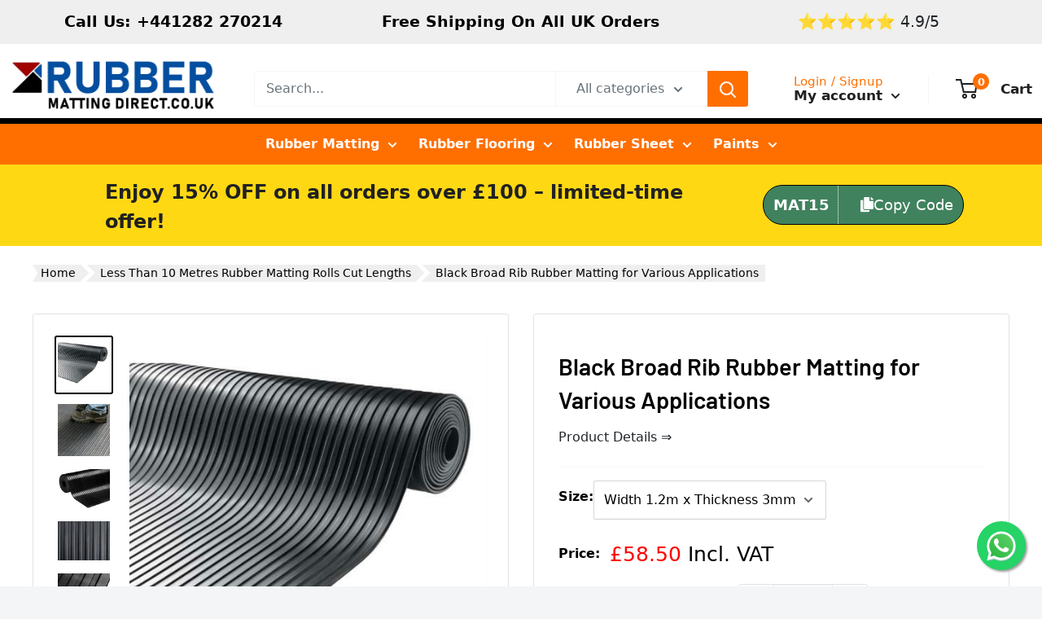

--- FILE ---
content_type: text/html; charset=utf-8
request_url: https://rubbermatting-direct.co.uk/products/broad-rib-rubber-matting
body_size: 56290
content:
<!DOCTYPE html>
<html class="no-js" lang="en">
  <head>

    
    <!-- <link rel="preload" href="//rubbermatting-direct.co.uk/cdn/shop/t/19/assets/font-awesome4.7.0.css?v=10293204198082962061711535852" as="style" /> -->
    <link rel="preload" href="https://cdn.jsdelivr.net/npm/bootstrap@5.1.1/dist/css/bootstrap.min.css" as="style">
    <link rel="preload" href="https://cdn.jsdelivr.net/npm/bootstrap@5.1.1/dist/js/bootstrap.bundle.min.js" as="script">

    <link rel="preload" href="https://code.jquery.com/jquery-3.6.3.min.js" as="script">
    <link rel="preload" href="https://cdnjs.cloudflare.com/ajax/libs/slick-carousel/1.8.1/slick.min.js" as="script">
    <link rel="preload" href="https://cdnjs.cloudflare.com/ajax/libs/slick-carousel/1.8.1/slick-theme.min.css" as="style">
    <link rel="preload" href="https://cdnjs.cloudflare.com/ajax/libs/slick-carousel/1.8.1/slick.min.css" as="style">

    <!-- <link rel="stylesheet" href="//rubbermatting-direct.co.uk/cdn/shop/t/19/assets/font-awesome4.7.0.css?v=10293204198082962061711535852"> -->
    <link href="https://cdn.jsdelivr.net/npm/bootstrap@5.1.1/dist/css/bootstrap.min.css" rel="stylesheet" type="text/css" media="all" />
    <script src="https://cdn.jsdelivr.net/npm/bootstrap@5.1.1/dist/js/bootstrap.bundle.min.js" type="text/javascript"></script>
    <script src="https://code.jquery.com/jquery-3.6.3.min.js"></script>

    <script src="https://cdnjs.cloudflare.com/ajax/libs/slick-carousel/1.8.1/slick.min.js"></script>
    <link rel="stylesheet" href="https://cdnjs.cloudflare.com/ajax/libs/slick-carousel/1.8.1/slick-theme.min.css">
    <link rel="stylesheet" href="https://cdnjs.cloudflare.com/ajax/libs/slick-carousel/1.8.1/slick.min.css">
    <link href="https://cdnjs.cloudflare.com/ajax/libs/font-awesome/6.0.0-beta3/css/all.min.css" rel="stylesheet">
    <link rel="stylesheet" href="https://cdnjs.cloudflare.com/ajax/libs/font-awesome/5.15.4/css/all.min.css">
    <script src="https://code.jquery.com/jquery-3.6.0.min.js"></script>
    


<!-- Google tag (gtag.js) --> <script async src="https://www.googletagmanager.com/gtag/js?id=G-4GQ0HHE26H"></script> <script> window.dataLayer = window.dataLayer || []; function gtag(){dataLayer.push(arguments);} gtag('js', new Date()); gtag('config', 'G-4GQ0HHE26H'); </script>

    
<!-- Google tag (gtag.js) -->
<script async src="https://www.googletagmanager.com/gtag/js?id=AW-1016020616"></script>
<script>
  window.dataLayer = window.dataLayer || [];
  function gtag(){dataLayer.push(arguments);}
  gtag('js', new Date());

  gtag('config', 'AW-1016020616');
</script>

<meta name="google-site-verification" content="T5f0kXyM3dB4AMLEVOdlOKvBgdVhC-oSLVtPbdmrzZo" />
<meta name="google-site-verification" content="WYB9VnfqFBi8tqweiCDwMNXC7pnaSx8lT9-7y_F-Ru0" />
<meta name="google-site-verification" content="-Mg1wfIn8GHpmJ3srQWNkrPG1LjQkJy-h77QTLmae24" />


  <meta name="google-site-verification" content="pmxqlpgK7LI0qDbOyynFMAwlgcJO6PLAYK5PapwcZ58" />
    <!-- Begin Exemptify messages -->
    <script>
      var m4u_ptxt = "Incl. VAT";
      var m4u_ex_vat_postfix_txt = "Exl. VAT";
    </script>
    <!-- End Exemptify messages -->
    <!-- Begin Exemptify price display -->
    <script
      async
      src="//www.modules4u.biz/shopify/exemptify/js/fix_prices_v1.js.php?shop=slip-not-co-uk.myshopify.com&country=GB&vat=20&multi_country=all_cty&show_original_price&inc_vat_first&style=Y29sb3I6I2Y0MzgzODtmb250LXNpemU6IDAuOWVtO2ZvbnQtd2VpZ2h0OiBub3JtYWw7&inc_style=Y29sb3I6IzAwMDAwMDtmb250LXNpemU6IDFlbTtmb250LXdlaWdodDogbm9ybWFsOw==&two_lines&vat_included_setting=true&no_local_id&tax_included=true&no_line_break"
    ></script>
    <!-- End Exemptify price display -->
    <meta charset="utf-8">
    <meta
      name="viewport"
      content="width=device-width, initial-scale=1.0, height=device-height, minimum-scale=1.0, maximum-scale=5.0"
    >
    
    <meta name="theme-color" content="#000000">
<!-- TrustBox script -->
<script type="text/javascript" src="//widget.trustpilot.com/bootstrap/v5/tp.widget.bootstrap.min.js" async></script>
<!-- End TrustBox script -->

  
    
      <title>Black Broad Rib Rubber Matting for Various Applications
</title>
    
<meta name="description" content="Broad rib black rubber matting is renowned for its versatility, making it suitable for a wide range of applications. Whether you need flooring for a gym, a workshop, a garage, or a lobby, this matting delivers reliable performance and functionality."><link rel="canonical" href="https://rubbermatting-direct.co.uk/products/broad-rib-rubber-matting"><link rel="shortcut icon" href="//rubbermatting-direct.co.uk/cdn/shop/files/LOGO_without_bg_PNG_260x_2x_e1e695df-58f1-4677-8b42-b7a6c0e45cfd_96x96.webp?v=1744451182" type="image/png"><link rel="preload" as="style" href="//rubbermatting-direct.co.uk/cdn/shop/t/19/assets/theme.css?v=63936751832094397171760354635">
    <link rel="preload" as="style" href="//rubbermatting-direct.co.uk/cdn/shop/t/19/assets/custom.css?v=157362399400504848291748863675">

    <link rel="preload" as="script" href="//rubbermatting-direct.co.uk/cdn/shop/t/19/assets/theme.js?v=103395665330834964051711535852">
    <link rel="preload" href="//rubbermatting-direct.co.uk/cdn/shop/t/19/assets/custom.js?v=102476495355921946141711535852" as="script">

    <link rel="preconnect" href="https://cdn.shopify.com">
    <link rel="preconnect" href="https://fonts.shopifycdn.com">
    <link rel="dns-prefetch" href="https://productreviews.shopifycdn.com">
    <link rel="dns-prefetch" href="https://ajax.googleapis.com">
    <link rel="dns-prefetch" href="https://maps.googleapis.com">
    <link rel="dns-prefetch" href="https://maps.gstatic.com">

      <link rel="stylesheet" href="https://unpkg.com/swiper/swiper-bundle.min.css" />
<script src="https://unpkg.com/swiper/swiper-bundle.min.js"></script>

    <meta property="og:type" content="product">
  <meta property="og:title" content="Black Broad Rib Rubber Matting for Various Applications"><meta property="og:image" content="http://rubbermatting-direct.co.uk/cdn/shop/products/IMG-20210805-WA0080_beb7c8fe-f624-4941-824d-de0c365118c9.jpg?v=1708085763">
    <meta property="og:image:secure_url" content="https://rubbermatting-direct.co.uk/cdn/shop/products/IMG-20210805-WA0080_beb7c8fe-f624-4941-824d-de0c365118c9.jpg?v=1708085763">
    <meta property="og:image:width" content="500">
    <meta property="og:image:height" content="500"><meta property="product:price:amount" content="58.50">
  <meta property="product:price:currency" content="GBP"><meta property="og:description" content="Broad rib black rubber matting is renowned for its versatility, making it suitable for a wide range of applications. Whether you need flooring for a gym, a workshop, a garage, or a lobby, this matting delivers reliable performance and functionality."><meta property="og:url" content="https://rubbermatting-direct.co.uk/products/broad-rib-rubber-matting">
<meta property="og:site_name" content="Rubber Matting Direct"><meta name="twitter:card" content="summary"><meta name="twitter:title" content="Black Broad Rib Rubber Matting for Various Applications">
  <meta name="twitter:description" content="Broad Rib Black Rubber Matting: Versatile, Durable, and Stylish Flooring Solution Versatility for Any ApplicationBroad rib black rubber matting is renowned for its versatility, making it suitable for a wide range of applications. Whether you need flooring for a gym, a workshop, a garage, or a lobby, this matting delivers reliable performance and functionality. Its flexible and durable construction allows it to conform to uneven surfaces, while its non-slip properties provide traction and stability in high-traffic areas. With its ability to withstand heavy foot traffic, equipment, and environmental conditions, broad rib black rubber matting offers a practical solution for virtually any space. Durable Construction for LongevityCrafted from high-quality rubber materials, broad rib black rubber matting is built to last. The ribbed surface design not only enhances traction but also provides added durability, resisting scratches, scuffs, and wear from daily use.">
  <meta name="twitter:image" content="https://rubbermatting-direct.co.uk/cdn/shop/products/IMG-20210805-WA0080_beb7c8fe-f624-4941-824d-de0c365118c9_600x600_crop_center.jpg?v=1708085763">
    <link rel="preload" href="//rubbermatting-direct.co.uk/cdn/fonts/barlow/barlow_n6.329f582a81f63f125e63c20a5a80ae9477df68e1.woff2" as="font" type="font/woff2" crossorigin>
<link rel="preload" href="//rubbermatting-direct.co.uk/cdn/fonts/barlow/barlow_n5.a193a1990790eba0cc5cca569d23799830e90f07.woff2" as="font" type="font/woff2" crossorigin>

<style>
  @font-face {
  font-family: Barlow;
  font-weight: 600;
  font-style: normal;
  font-display: swap;
  src: url("//rubbermatting-direct.co.uk/cdn/fonts/barlow/barlow_n6.329f582a81f63f125e63c20a5a80ae9477df68e1.woff2") format("woff2"),
       url("//rubbermatting-direct.co.uk/cdn/fonts/barlow/barlow_n6.0163402e36247bcb8b02716880d0b39568412e9e.woff") format("woff");
}

  @font-face {
  font-family: Barlow;
  font-weight: 500;
  font-style: normal;
  font-display: swap;
  src: url("//rubbermatting-direct.co.uk/cdn/fonts/barlow/barlow_n5.a193a1990790eba0cc5cca569d23799830e90f07.woff2") format("woff2"),
       url("//rubbermatting-direct.co.uk/cdn/fonts/barlow/barlow_n5.ae31c82169b1dc0715609b8cc6a610b917808358.woff") format("woff");
}

@font-face {
  font-family: Barlow;
  font-weight: 600;
  font-style: normal;
  font-display: swap;
  src: url("//rubbermatting-direct.co.uk/cdn/fonts/barlow/barlow_n6.329f582a81f63f125e63c20a5a80ae9477df68e1.woff2") format("woff2"),
       url("//rubbermatting-direct.co.uk/cdn/fonts/barlow/barlow_n6.0163402e36247bcb8b02716880d0b39568412e9e.woff") format("woff");
}

@font-face {
  font-family: Barlow;
  font-weight: 600;
  font-style: italic;
  font-display: swap;
  src: url("//rubbermatting-direct.co.uk/cdn/fonts/barlow/barlow_i6.5a22bd20fb27bad4d7674cc6e666fb9c77d813bb.woff2") format("woff2"),
       url("//rubbermatting-direct.co.uk/cdn/fonts/barlow/barlow_i6.1c8787fcb59f3add01a87f21b38c7ef797e3b3a1.woff") format("woff");
}


  @font-face {
  font-family: Barlow;
  font-weight: 700;
  font-style: normal;
  font-display: swap;
  src: url("//rubbermatting-direct.co.uk/cdn/fonts/barlow/barlow_n7.691d1d11f150e857dcbc1c10ef03d825bc378d81.woff2") format("woff2"),
       url("//rubbermatting-direct.co.uk/cdn/fonts/barlow/barlow_n7.4fdbb1cb7da0e2c2f88492243ffa2b4f91924840.woff") format("woff");
}

  @font-face {
  font-family: Barlow;
  font-weight: 500;
  font-style: italic;
  font-display: swap;
  src: url("//rubbermatting-direct.co.uk/cdn/fonts/barlow/barlow_i5.714d58286997b65cd479af615cfa9bb0a117a573.woff2") format("woff2"),
       url("//rubbermatting-direct.co.uk/cdn/fonts/barlow/barlow_i5.0120f77e6447d3b5df4bbec8ad8c2d029d87fb21.woff") format("woff");
}

  @font-face {
  font-family: Barlow;
  font-weight: 700;
  font-style: italic;
  font-display: swap;
  src: url("//rubbermatting-direct.co.uk/cdn/fonts/barlow/barlow_i7.50e19d6cc2ba5146fa437a5a7443c76d5d730103.woff2") format("woff2"),
       url("//rubbermatting-direct.co.uk/cdn/fonts/barlow/barlow_i7.47e9f98f1b094d912e6fd631cc3fe93d9f40964f.woff") format("woff");
}


  :root {
    --default-text-font-size : 15px;
    --base-text-font-size    : 16px;
    --heading-font-family    : Barlow, sans-serif;
    --heading-font-weight    : 600;
    --heading-font-style     : normal;
    --text-font-family       : Barlow, sans-serif;
    --text-font-weight       : 500;
    --text-font-style        : normal;
    --text-font-bolder-weight: 600;
    --text-link-decoration   : underline;

    --text-color               : #677279;
    --text-color-rgb           : 103, 114, 121;
    --heading-color            : #000000;
    --border-color             : #e1e3e4;
    --border-color-rgb         : 225, 227, 228;
    --form-border-color        : #d4d6d8;
    --accent-color             : #000000;
    --accent-color-rgb         : 0, 0, 0;
    --link-color               : #000000;
    --link-color-hover         : #000000;
    --background               : #f3f5f6;
    --secondary-background     : #ffffff;
    --secondary-background-rgb : 255, 255, 255;
    --accent-background        : rgba(0, 0, 0, 0.08);

    --input-background: #ffffff;

    --error-color       : #ff0000;
    --error-background  : rgba(255, 0, 0, 0.07);
    --success-color     : #00aa00;
    --success-background: rgba(0, 170, 0, 0.11);

    --primary-button-background      : #054c9c;
    --primary-button-background-rgb  : 5, 76, 156;
    --primary-button-text-color      : #ffffff;
    --secondary-button-background    : #444444;
    --secondary-button-background-rgb: 68, 68, 68;
    --secondary-button-text-color    : #ffffff;

    --header-background      : #ffffff;
    --header-text-color      : #212121;
    --header-light-text-color: #e0e0e0;
    --header-border-color    : rgba(224, 224, 224, 0.3);
    --header-accent-color    : #ff6f00;

    --footer-background-color:    #ff6f00;
    --footer-heading-text-color:  #000000;
    --footer-body-text-color:     #ffffff;
    --footer-body-text-color-rgb: 255, 255, 255;
    --footer-accent-color:        #ebbf04;
    --footer-accent-color-rgb:    235, 191, 4;
    --footer-border:              none;
    
    --flickity-arrow-color: #abb1b4;--product-on-sale-accent           : #ee0000;
    --product-on-sale-accent-rgb       : 238, 0, 0;
    --product-on-sale-color            : #ffffff;
    --product-in-stock-color           : #008a00;
    --product-low-stock-color          : #ee0000;
    --product-sold-out-color           : #8a9297;
    --product-custom-label-1-background: #008a00;
    --product-custom-label-1-color     : #ffffff;
    --product-custom-label-2-background: #00a500;
    --product-custom-label-2-color     : #ffffff;
    --product-review-star-color        : #ffa726;

    --mobile-container-gutter : 20px;
    --desktop-container-gutter: 40px;

    /* Shopify related variables */
    --payment-terms-background-color: #f3f5f6;
  }
</style>

<script>
  // IE11 does not have support for CSS variables, so we have to polyfill them
  if (!(((window || {}).CSS || {}).supports && window.CSS.supports('(--a: 0)'))) {
    const script = document.createElement('script');
    script.type = 'text/javascript';
    script.src = 'https://cdn.jsdelivr.net/npm/css-vars-ponyfill@2';
    script.onload = function() {
      cssVars({});
    };

    document.getElementsByTagName('head')[0].appendChild(script);
  }
</script>


    <script>window.performance && window.performance.mark && window.performance.mark('shopify.content_for_header.start');</script><meta id="shopify-digital-wallet" name="shopify-digital-wallet" content="/64123240696/digital_wallets/dialog">
<meta name="shopify-checkout-api-token" content="b4b9fa23050beef0311d77f44d7a05c0">
<link rel="alternate" type="application/json+oembed" href="https://rubbermatting-direct.co.uk/products/broad-rib-rubber-matting.oembed">
<script async="async" src="/checkouts/internal/preloads.js?locale=en-GB"></script>
<link rel="preconnect" href="https://shop.app" crossorigin="anonymous">
<script async="async" src="https://shop.app/checkouts/internal/preloads.js?locale=en-GB&shop_id=64123240696" crossorigin="anonymous"></script>
<script id="apple-pay-shop-capabilities" type="application/json">{"shopId":64123240696,"countryCode":"GB","currencyCode":"GBP","merchantCapabilities":["supports3DS"],"merchantId":"gid:\/\/shopify\/Shop\/64123240696","merchantName":"Rubber Matting Direct","requiredBillingContactFields":["postalAddress","email","phone"],"requiredShippingContactFields":["postalAddress","email","phone"],"shippingType":"shipping","supportedNetworks":["visa","maestro","masterCard","amex","discover","elo"],"total":{"type":"pending","label":"Rubber Matting Direct","amount":"1.00"},"shopifyPaymentsEnabled":true,"supportsSubscriptions":true}</script>
<script id="shopify-features" type="application/json">{"accessToken":"b4b9fa23050beef0311d77f44d7a05c0","betas":["rich-media-storefront-analytics"],"domain":"rubbermatting-direct.co.uk","predictiveSearch":true,"shopId":64123240696,"locale":"en"}</script>
<script>var Shopify = Shopify || {};
Shopify.shop = "rubbermatting-direct.myshopify.com";
Shopify.locale = "en";
Shopify.currency = {"active":"GBP","rate":"1.0"};
Shopify.country = "GB";
Shopify.theme = {"name":"theme-export-www-slip-not-co-uk-pdp-edits-spee","id":140966265080,"schema_name":"Warehouse","schema_version":"1.18.3","theme_store_id":null,"role":"main"};
Shopify.theme.handle = "null";
Shopify.theme.style = {"id":null,"handle":null};
Shopify.cdnHost = "rubbermatting-direct.co.uk/cdn";
Shopify.routes = Shopify.routes || {};
Shopify.routes.root = "/";</script>
<script type="module">!function(o){(o.Shopify=o.Shopify||{}).modules=!0}(window);</script>
<script>!function(o){function n(){var o=[];function n(){o.push(Array.prototype.slice.apply(arguments))}return n.q=o,n}var t=o.Shopify=o.Shopify||{};t.loadFeatures=n(),t.autoloadFeatures=n()}(window);</script>
<script>
  window.ShopifyPay = window.ShopifyPay || {};
  window.ShopifyPay.apiHost = "shop.app\/pay";
  window.ShopifyPay.redirectState = null;
</script>
<script id="shop-js-analytics" type="application/json">{"pageType":"product"}</script>
<script defer="defer" async type="module" src="//rubbermatting-direct.co.uk/cdn/shopifycloud/shop-js/modules/v2/client.init-shop-cart-sync_BT-GjEfc.en.esm.js"></script>
<script defer="defer" async type="module" src="//rubbermatting-direct.co.uk/cdn/shopifycloud/shop-js/modules/v2/chunk.common_D58fp_Oc.esm.js"></script>
<script defer="defer" async type="module" src="//rubbermatting-direct.co.uk/cdn/shopifycloud/shop-js/modules/v2/chunk.modal_xMitdFEc.esm.js"></script>
<script type="module">
  await import("//rubbermatting-direct.co.uk/cdn/shopifycloud/shop-js/modules/v2/client.init-shop-cart-sync_BT-GjEfc.en.esm.js");
await import("//rubbermatting-direct.co.uk/cdn/shopifycloud/shop-js/modules/v2/chunk.common_D58fp_Oc.esm.js");
await import("//rubbermatting-direct.co.uk/cdn/shopifycloud/shop-js/modules/v2/chunk.modal_xMitdFEc.esm.js");

  window.Shopify.SignInWithShop?.initShopCartSync?.({"fedCMEnabled":true,"windoidEnabled":true});

</script>
<script defer="defer" async type="module" src="//rubbermatting-direct.co.uk/cdn/shopifycloud/shop-js/modules/v2/client.payment-terms_Ci9AEqFq.en.esm.js"></script>
<script defer="defer" async type="module" src="//rubbermatting-direct.co.uk/cdn/shopifycloud/shop-js/modules/v2/chunk.common_D58fp_Oc.esm.js"></script>
<script defer="defer" async type="module" src="//rubbermatting-direct.co.uk/cdn/shopifycloud/shop-js/modules/v2/chunk.modal_xMitdFEc.esm.js"></script>
<script type="module">
  await import("//rubbermatting-direct.co.uk/cdn/shopifycloud/shop-js/modules/v2/client.payment-terms_Ci9AEqFq.en.esm.js");
await import("//rubbermatting-direct.co.uk/cdn/shopifycloud/shop-js/modules/v2/chunk.common_D58fp_Oc.esm.js");
await import("//rubbermatting-direct.co.uk/cdn/shopifycloud/shop-js/modules/v2/chunk.modal_xMitdFEc.esm.js");

  
</script>
<script>
  window.Shopify = window.Shopify || {};
  if (!window.Shopify.featureAssets) window.Shopify.featureAssets = {};
  window.Shopify.featureAssets['shop-js'] = {"shop-cart-sync":["modules/v2/client.shop-cart-sync_DZOKe7Ll.en.esm.js","modules/v2/chunk.common_D58fp_Oc.esm.js","modules/v2/chunk.modal_xMitdFEc.esm.js"],"init-fed-cm":["modules/v2/client.init-fed-cm_B6oLuCjv.en.esm.js","modules/v2/chunk.common_D58fp_Oc.esm.js","modules/v2/chunk.modal_xMitdFEc.esm.js"],"shop-cash-offers":["modules/v2/client.shop-cash-offers_D2sdYoxE.en.esm.js","modules/v2/chunk.common_D58fp_Oc.esm.js","modules/v2/chunk.modal_xMitdFEc.esm.js"],"shop-login-button":["modules/v2/client.shop-login-button_QeVjl5Y3.en.esm.js","modules/v2/chunk.common_D58fp_Oc.esm.js","modules/v2/chunk.modal_xMitdFEc.esm.js"],"pay-button":["modules/v2/client.pay-button_DXTOsIq6.en.esm.js","modules/v2/chunk.common_D58fp_Oc.esm.js","modules/v2/chunk.modal_xMitdFEc.esm.js"],"shop-button":["modules/v2/client.shop-button_DQZHx9pm.en.esm.js","modules/v2/chunk.common_D58fp_Oc.esm.js","modules/v2/chunk.modal_xMitdFEc.esm.js"],"avatar":["modules/v2/client.avatar_BTnouDA3.en.esm.js"],"init-windoid":["modules/v2/client.init-windoid_CR1B-cfM.en.esm.js","modules/v2/chunk.common_D58fp_Oc.esm.js","modules/v2/chunk.modal_xMitdFEc.esm.js"],"init-shop-for-new-customer-accounts":["modules/v2/client.init-shop-for-new-customer-accounts_C_vY_xzh.en.esm.js","modules/v2/client.shop-login-button_QeVjl5Y3.en.esm.js","modules/v2/chunk.common_D58fp_Oc.esm.js","modules/v2/chunk.modal_xMitdFEc.esm.js"],"init-shop-email-lookup-coordinator":["modules/v2/client.init-shop-email-lookup-coordinator_BI7n9ZSv.en.esm.js","modules/v2/chunk.common_D58fp_Oc.esm.js","modules/v2/chunk.modal_xMitdFEc.esm.js"],"init-shop-cart-sync":["modules/v2/client.init-shop-cart-sync_BT-GjEfc.en.esm.js","modules/v2/chunk.common_D58fp_Oc.esm.js","modules/v2/chunk.modal_xMitdFEc.esm.js"],"shop-toast-manager":["modules/v2/client.shop-toast-manager_DiYdP3xc.en.esm.js","modules/v2/chunk.common_D58fp_Oc.esm.js","modules/v2/chunk.modal_xMitdFEc.esm.js"],"init-customer-accounts":["modules/v2/client.init-customer-accounts_D9ZNqS-Q.en.esm.js","modules/v2/client.shop-login-button_QeVjl5Y3.en.esm.js","modules/v2/chunk.common_D58fp_Oc.esm.js","modules/v2/chunk.modal_xMitdFEc.esm.js"],"init-customer-accounts-sign-up":["modules/v2/client.init-customer-accounts-sign-up_iGw4briv.en.esm.js","modules/v2/client.shop-login-button_QeVjl5Y3.en.esm.js","modules/v2/chunk.common_D58fp_Oc.esm.js","modules/v2/chunk.modal_xMitdFEc.esm.js"],"shop-follow-button":["modules/v2/client.shop-follow-button_CqMgW2wH.en.esm.js","modules/v2/chunk.common_D58fp_Oc.esm.js","modules/v2/chunk.modal_xMitdFEc.esm.js"],"checkout-modal":["modules/v2/client.checkout-modal_xHeaAweL.en.esm.js","modules/v2/chunk.common_D58fp_Oc.esm.js","modules/v2/chunk.modal_xMitdFEc.esm.js"],"shop-login":["modules/v2/client.shop-login_D91U-Q7h.en.esm.js","modules/v2/chunk.common_D58fp_Oc.esm.js","modules/v2/chunk.modal_xMitdFEc.esm.js"],"lead-capture":["modules/v2/client.lead-capture_BJmE1dJe.en.esm.js","modules/v2/chunk.common_D58fp_Oc.esm.js","modules/v2/chunk.modal_xMitdFEc.esm.js"],"payment-terms":["modules/v2/client.payment-terms_Ci9AEqFq.en.esm.js","modules/v2/chunk.common_D58fp_Oc.esm.js","modules/v2/chunk.modal_xMitdFEc.esm.js"]};
</script>
<script>(function() {
  var isLoaded = false;
  function asyncLoad() {
    if (isLoaded) return;
    isLoaded = true;
    var urls = ["https:\/\/loox.io\/widget\/ceM94P0y1O\/loox.1694088045055.js?shop=rubbermatting-direct.myshopify.com"];
    for (var i = 0; i < urls.length; i++) {
      var s = document.createElement('script');
      s.type = 'text/javascript';
      s.async = true;
      s.src = urls[i];
      var x = document.getElementsByTagName('script')[0];
      x.parentNode.insertBefore(s, x);
    }
  };
  if(window.attachEvent) {
    window.attachEvent('onload', asyncLoad);
  } else {
    window.addEventListener('load', asyncLoad, false);
  }
})();</script>
<script id="__st">var __st={"a":64123240696,"offset":0,"reqid":"8c7b43af-7025-4dfd-96f6-9b919d6c3e0c-1769307904","pageurl":"rubbermatting-direct.co.uk\/products\/broad-rib-rubber-matting","u":"ff58fd8d89a4","p":"product","rtyp":"product","rid":8246315417848};</script>
<script>window.ShopifyPaypalV4VisibilityTracking = true;</script>
<script id="captcha-bootstrap">!function(){'use strict';const t='contact',e='account',n='new_comment',o=[[t,t],['blogs',n],['comments',n],[t,'customer']],c=[[e,'customer_login'],[e,'guest_login'],[e,'recover_customer_password'],[e,'create_customer']],r=t=>t.map((([t,e])=>`form[action*='/${t}']:not([data-nocaptcha='true']) input[name='form_type'][value='${e}']`)).join(','),a=t=>()=>t?[...document.querySelectorAll(t)].map((t=>t.form)):[];function s(){const t=[...o],e=r(t);return a(e)}const i='password',u='form_key',d=['recaptcha-v3-token','g-recaptcha-response','h-captcha-response',i],f=()=>{try{return window.sessionStorage}catch{return}},m='__shopify_v',_=t=>t.elements[u];function p(t,e,n=!1){try{const o=window.sessionStorage,c=JSON.parse(o.getItem(e)),{data:r}=function(t){const{data:e,action:n}=t;return t[m]||n?{data:e,action:n}:{data:t,action:n}}(c);for(const[e,n]of Object.entries(r))t.elements[e]&&(t.elements[e].value=n);n&&o.removeItem(e)}catch(o){console.error('form repopulation failed',{error:o})}}const l='form_type',E='cptcha';function T(t){t.dataset[E]=!0}const w=window,h=w.document,L='Shopify',v='ce_forms',y='captcha';let A=!1;((t,e)=>{const n=(g='f06e6c50-85a8-45c8-87d0-21a2b65856fe',I='https://cdn.shopify.com/shopifycloud/storefront-forms-hcaptcha/ce_storefront_forms_captcha_hcaptcha.v1.5.2.iife.js',D={infoText:'Protected by hCaptcha',privacyText:'Privacy',termsText:'Terms'},(t,e,n)=>{const o=w[L][v],c=o.bindForm;if(c)return c(t,g,e,D).then(n);var r;o.q.push([[t,g,e,D],n]),r=I,A||(h.body.append(Object.assign(h.createElement('script'),{id:'captcha-provider',async:!0,src:r})),A=!0)});var g,I,D;w[L]=w[L]||{},w[L][v]=w[L][v]||{},w[L][v].q=[],w[L][y]=w[L][y]||{},w[L][y].protect=function(t,e){n(t,void 0,e),T(t)},Object.freeze(w[L][y]),function(t,e,n,w,h,L){const[v,y,A,g]=function(t,e,n){const i=e?o:[],u=t?c:[],d=[...i,...u],f=r(d),m=r(i),_=r(d.filter((([t,e])=>n.includes(e))));return[a(f),a(m),a(_),s()]}(w,h,L),I=t=>{const e=t.target;return e instanceof HTMLFormElement?e:e&&e.form},D=t=>v().includes(t);t.addEventListener('submit',(t=>{const e=I(t);if(!e)return;const n=D(e)&&!e.dataset.hcaptchaBound&&!e.dataset.recaptchaBound,o=_(e),c=g().includes(e)&&(!o||!o.value);(n||c)&&t.preventDefault(),c&&!n&&(function(t){try{if(!f())return;!function(t){const e=f();if(!e)return;const n=_(t);if(!n)return;const o=n.value;o&&e.removeItem(o)}(t);const e=Array.from(Array(32),(()=>Math.random().toString(36)[2])).join('');!function(t,e){_(t)||t.append(Object.assign(document.createElement('input'),{type:'hidden',name:u})),t.elements[u].value=e}(t,e),function(t,e){const n=f();if(!n)return;const o=[...t.querySelectorAll(`input[type='${i}']`)].map((({name:t})=>t)),c=[...d,...o],r={};for(const[a,s]of new FormData(t).entries())c.includes(a)||(r[a]=s);n.setItem(e,JSON.stringify({[m]:1,action:t.action,data:r}))}(t,e)}catch(e){console.error('failed to persist form',e)}}(e),e.submit())}));const S=(t,e)=>{t&&!t.dataset[E]&&(n(t,e.some((e=>e===t))),T(t))};for(const o of['focusin','change'])t.addEventListener(o,(t=>{const e=I(t);D(e)&&S(e,y())}));const B=e.get('form_key'),M=e.get(l),P=B&&M;t.addEventListener('DOMContentLoaded',(()=>{const t=y();if(P)for(const e of t)e.elements[l].value===M&&p(e,B);[...new Set([...A(),...v().filter((t=>'true'===t.dataset.shopifyCaptcha))])].forEach((e=>S(e,t)))}))}(h,new URLSearchParams(w.location.search),n,t,e,['guest_login'])})(!0,!0)}();</script>
<script integrity="sha256-4kQ18oKyAcykRKYeNunJcIwy7WH5gtpwJnB7kiuLZ1E=" data-source-attribution="shopify.loadfeatures" defer="defer" src="//rubbermatting-direct.co.uk/cdn/shopifycloud/storefront/assets/storefront/load_feature-a0a9edcb.js" crossorigin="anonymous"></script>
<script crossorigin="anonymous" defer="defer" src="//rubbermatting-direct.co.uk/cdn/shopifycloud/storefront/assets/shopify_pay/storefront-65b4c6d7.js?v=20250812"></script>
<script data-source-attribution="shopify.dynamic_checkout.dynamic.init">var Shopify=Shopify||{};Shopify.PaymentButton=Shopify.PaymentButton||{isStorefrontPortableWallets:!0,init:function(){window.Shopify.PaymentButton.init=function(){};var t=document.createElement("script");t.src="https://rubbermatting-direct.co.uk/cdn/shopifycloud/portable-wallets/latest/portable-wallets.en.js",t.type="module",document.head.appendChild(t)}};
</script>
<script data-source-attribution="shopify.dynamic_checkout.buyer_consent">
  function portableWalletsHideBuyerConsent(e){var t=document.getElementById("shopify-buyer-consent"),n=document.getElementById("shopify-subscription-policy-button");t&&n&&(t.classList.add("hidden"),t.setAttribute("aria-hidden","true"),n.removeEventListener("click",e))}function portableWalletsShowBuyerConsent(e){var t=document.getElementById("shopify-buyer-consent"),n=document.getElementById("shopify-subscription-policy-button");t&&n&&(t.classList.remove("hidden"),t.removeAttribute("aria-hidden"),n.addEventListener("click",e))}window.Shopify?.PaymentButton&&(window.Shopify.PaymentButton.hideBuyerConsent=portableWalletsHideBuyerConsent,window.Shopify.PaymentButton.showBuyerConsent=portableWalletsShowBuyerConsent);
</script>
<script data-source-attribution="shopify.dynamic_checkout.cart.bootstrap">document.addEventListener("DOMContentLoaded",(function(){function t(){return document.querySelector("shopify-accelerated-checkout-cart, shopify-accelerated-checkout")}if(t())Shopify.PaymentButton.init();else{new MutationObserver((function(e,n){t()&&(Shopify.PaymentButton.init(),n.disconnect())})).observe(document.body,{childList:!0,subtree:!0})}}));
</script>
<script id='scb4127' type='text/javascript' async='' src='https://rubbermatting-direct.co.uk/cdn/shopifycloud/privacy-banner/storefront-banner.js'></script><link id="shopify-accelerated-checkout-styles" rel="stylesheet" media="screen" href="https://rubbermatting-direct.co.uk/cdn/shopifycloud/portable-wallets/latest/accelerated-checkout-backwards-compat.css" crossorigin="anonymous">
<style id="shopify-accelerated-checkout-cart">
        #shopify-buyer-consent {
  margin-top: 1em;
  display: inline-block;
  width: 100%;
}

#shopify-buyer-consent.hidden {
  display: none;
}

#shopify-subscription-policy-button {
  background: none;
  border: none;
  padding: 0;
  text-decoration: underline;
  font-size: inherit;
  cursor: pointer;
}

#shopify-subscription-policy-button::before {
  box-shadow: none;
}

      </style>

<script>window.performance && window.performance.mark && window.performance.mark('shopify.content_for_header.end');</script>

    <link rel="stylesheet" href="//rubbermatting-direct.co.uk/cdn/shop/t/19/assets/theme.css?v=63936751832094397171760354635">

    <link href="//rubbermatting-direct.co.uk/cdn/shop/t/19/assets/custom.css?v=157362399400504848291748863675" rel="stylesheet" type="text/css" media="all" />

    
  <script type="application/ld+json">
  {
    "@context": "http://schema.org",
    "@type": "Product",
    "offers": [{
          "@type": "Offer",
          "name": "Width 1.2m x Thickness 3mm",
          "availability":"https://schema.org/InStock",
          "price": 58.5,
          "priceCurrency": "GBP",
          "priceValidUntil": "2026-02-04","sku": "RBRMTDR6508","url": "/products/broad-rib-rubber-matting?variant=44408314233080"
        },
{
          "@type": "Offer",
          "name": "Width 1.2m x Thickness 4mm",
          "availability":"https://schema.org/InStock",
          "price": 63.7,
          "priceCurrency": "GBP",
          "priceValidUntil": "2026-02-04","sku": "RBRMTDR6506","url": "/products/broad-rib-rubber-matting?variant=44408314167544"
        },
{
          "@type": "Offer",
          "name": "Width 1.2m x Thickness 5mm",
          "availability":"https://schema.org/InStock",
          "price": 71.5,
          "priceCurrency": "GBP",
          "priceValidUntil": "2026-02-04","sku": "RBRMTDR6507","url": "/products/broad-rib-rubber-matting?variant=44408314200312"
        },
{
          "@type": "Offer",
          "name": "Width 1.2m x Thickness 6mm",
          "availability":"https://schema.org/InStock",
          "price": 84.5,
          "priceCurrency": "GBP",
          "priceValidUntil": "2026-02-04","sku": "RBRMTDR6505","url": "/products/broad-rib-rubber-matting?variant=44408314134776"
        }
],
    "brand": {
      "name": "Rubber Matting Direct"
    },
    "name": "Black Broad Rib Rubber Matting for Various Applications",
    "description": "\nBroad Rib Black Rubber Matting: Versatile, Durable, and Stylish Flooring Solution\n\nVersatility for Any ApplicationBroad rib black rubber matting is renowned for its versatility, making it suitable for a wide range of applications. Whether you need flooring for a gym, a workshop, a garage, or a lobby, this matting delivers reliable performance and functionality. Its flexible and durable construction allows it to conform to uneven surfaces, while its non-slip properties provide traction and stability in high-traffic areas. With its ability to withstand heavy foot traffic, equipment, and environmental conditions, broad rib black rubber matting offers a practical solution for virtually any space.\nDurable Construction for LongevityCrafted from high-quality rubber materials, broad rib black rubber matting is built to last. The ribbed surface design not only enhances traction but also provides added durability, resisting scratches, scuffs, and wear from daily use. Whether subjected to foot traffic, rolling carts, or dropped objects, this matting maintains its integrity and appearance, ensuring long-term performance and value. With its exceptional durability, broad rib black rubber matting is a reliable flooring option that stands up to the demands of any environment.\nComfortable and SupportiveDespite its rugged construction, broad rib black rubber matting offers surprising comfort and support. The ribbed surface design provides cushioning and resilience underfoot, reducing fatigue and alleviating strain on muscles and joints. Whether standing for long periods in a workshop or exercising in a gym, this matting ensures maximum comfort, allowing users to focus on their tasks or workouts without discomfort. With its ergonomic properties, broad rib black rubber matting prioritizes the well-being and productivity of individuals in any setting.\nSleek and Stylish Design In addition to its functional benefits, broad rib black rubber matting adds a touch of style and sophistication to any space. The sleek black colour and ribbed texture create a modern and polished look that complements a variety of design aesthetics. Whether used as standalone flooring or incorporated into existing decor, this matting enhances the visual appeal of interiors while providing practical benefits for comfort and safety. With its timeless design, broad rib black rubber matting elevates the ambiance of any environment, making it a versatile and stylish flooring solution.\nEasy to Install and MaintainInstalling and maintaining broad rib black rubber matting is quick and easy, thanks to its flexible and lightweight construction. The rolls or tiles can be easily trimmed to fit any space, allowing for seamless installation in various configurations. Additionally, its smooth surface is resistant to stains, spills, and odors, making it easy to clean with just soap and water. Whether swept, mopped, or hosed down, this matting requires minimal maintenance, ensuring a clean and hygienic environment with minimal effort.\nConclusionBroad rib black rubber matting is a versatile, durable, and stylish flooring solution that offers a multitude of benefits for various applications. With its versatility, durability, comfort, sleek design, and easy maintenance, this matting provides a practical and aesthetically pleasing flooring option for commercial, industrial, and residential spaces alike. Invest in the versatility and durability of broad rib black rubber matting and enjoy reliable performance and style for years to come.",
    "category": "Less Than 10 Metres Rubber Matting Rolls Cut Lengths",
    "url": "/products/broad-rib-rubber-matting",
    "sku": "RBRMTDR6508",
    "image": {
      "@type": "ImageObject",
      "url": "https://rubbermatting-direct.co.uk/cdn/shop/products/IMG-20210805-WA0080_beb7c8fe-f624-4941-824d-de0c365118c9_1024x.jpg?v=1708085763",
      "image": "https://rubbermatting-direct.co.uk/cdn/shop/products/IMG-20210805-WA0080_beb7c8fe-f624-4941-824d-de0c365118c9_1024x.jpg?v=1708085763",
      "name": "Black Broad Rib Rubber Matting for Various Applications",
      "width": "1024",
      "height": "1024"
    }
  }
  </script>



  <script type="application/ld+json">
  {
    "@context": "http://schema.org",
    "@type": "BreadcrumbList",
  "itemListElement": [{
      "@type": "ListItem",
      "position": 1,
      "name": "Home",
      "item": "https://rubbermatting-direct.co.uk"
    },{
          "@type": "ListItem",
          "position": 2,
          "name": "Black Broad Rib Rubber Matting for Various Applications",
          "item": "https://rubbermatting-direct.co.uk/products/broad-rib-rubber-matting"
        }]
  }
  </script>

    <!-- startCode Removed -->

    <script>
      // This allows to expose several variables to the global scope, to be used in scripts
      window.theme = {
        pageType: "product",
        cartCount: 0,
        moneyFormat: "£{{amount}}",
        moneyWithCurrencyFormat: "£{{amount}} GBP",
        showDiscount: true,
        discountMode: "saving",
        searchMode: "product",
        searchUnavailableProducts: "last",
        cartType: "page"
      };

      window.routes = {
        rootUrl: "\/",
        rootUrlWithoutSlash: '',
        cartUrl: "\/cart",
        cartAddUrl: "\/cart\/add",
        cartChangeUrl: "\/cart\/change",
        searchUrl: "\/search",
        productRecommendationsUrl: "\/recommendations\/products"
      };

      window.languages = {
        productRegularPrice: "Regular price",
        productSalePrice: "Sale price",
        collectionOnSaleLabel: "Save {{savings}}",
        productFormUnavailable: "Unavailable",
        productFormAddToCart: "ADD TO CART",
        productFormSoldOut: "Sold out",
        productAdded: "Product has been added to your cart",
        productAddedShort: "Added!",
        shippingEstimatorNoResults: "No shipping could be found for your address.",
        shippingEstimatorOneResult: "There is one shipping rate for your address:",
        shippingEstimatorMultipleResults: "There are {{count}} shipping rates for your address:",
        shippingEstimatorErrors: "There are some errors:"
      };

      window.lazySizesConfig = {
        loadHidden: false,
        hFac: 0.8,
        expFactor: 3,
        customMedia: {
          '--phone': '(max-width: 640px)',
          '--tablet': '(min-width: 641px) and (max-width: 1023px)',
          '--lap': '(min-width: 1024px)'
        }
      };

      document.documentElement.className = document.documentElement.className.replace('no-js', 'js');
    </script>
    <!-- Code Removed End --><script src="//rubbermatting-direct.co.uk/cdn/shop/t/19/assets/theme.js?v=103395665330834964051711535852" defer></script>
    <script src="//rubbermatting-direct.co.uk/cdn/shop/t/19/assets/custom.js?v=102476495355921946141711535852" defer></script><script>
        (function () {
          window.onpageshow = function() {
            // We force re-freshing the cart content onpageshow, as most browsers will serve a cache copy when hitting the
            // back button, which cause staled data
            document.documentElement.dispatchEvent(new CustomEvent('cart:refresh', {
              bubbles: true,
              detail: {scrollToTop: false}
            }));
          };
        })();
      </script><script>var loox_global_hash = '1753543581053';</script><style>.loox-reviews-default { max-width: 1200px; margin: 0 auto; }.loox-rating .loox-icon { color:#FFA726; }
:root { --lxs-rating-icon-color: #FFA726; }</style>

    <script>
    
    
    
    
    var gsf_conversion_data = {page_type : 'product', event : 'view_item', data : {product_data : [{variant_id : 44408314233080, product_id : 8246315417848, name : "Black Broad Rib Rubber Matting for Various Applications", price : "58.50", currency : "GBP", sku : "RBRMTDR6508", brand : "Rubber Matting Direct", variant : "Width 1.2m x Thickness 3mm", category : "Less Than 10 Metres Rubber Matting Rolls Cut Lengths"}], total_price : "58.50", shop_currency : "GBP"}};
    
</script>

    <meta name="google-site-verification" content="ogKgMJta5cFlaTNiGKpaimwxis13ZecsLNeGk5Eyj7A">
    <script>
      var meta = '<meta name="robots" content="noindex">';
      if(window.location.toString().includes("?")){
            $('head').append(meta);
        }
    </script>
  
	<script>var loox_global_hash = '1753543581053';</script><style>.loox-reviews-default { max-width: 1200px; margin: 0 auto; }.loox-rating .loox-icon { color:#FFA726; }
:root { --lxs-rating-icon-color: #FFA726; }</style>
 <link href="https://cdn.jsdelivr.net/npm/slick-carousel@1.8.1/slick/slick.css" rel="stylesheet" type="text/css" media="all" />
<link href="https://cdn.jsdelivr.net/npm/slick-carousel@1.8.1/slick/slick-theme.css" rel="stylesheet" type="text/css" media="all" />

<!-- BEGIN app block: shopify://apps/stape-conversion-tracking/blocks/gtm/7e13c847-7971-409d-8fe0-29ec14d5f048 --><script>
  window.lsData = {};
  window.dataLayer = window.dataLayer || [];
  window.addEventListener("message", (event) => {
    if (event.data?.event) {
      window.dataLayer.push(event.data);
    }
  });
  window.dataShopStape = {
    shop: "rubbermatting-direct.co.uk",
    shopId: "64123240696",
  }
</script>

<!-- END app block --><!-- BEGIN app block: shopify://apps/klaviyo-email-marketing-sms/blocks/klaviyo-onsite-embed/2632fe16-c075-4321-a88b-50b567f42507 -->












  <script async src="https://static.klaviyo.com/onsite/js/Ytbr5T/klaviyo.js?company_id=Ytbr5T"></script>
  <script>!function(){if(!window.klaviyo){window._klOnsite=window._klOnsite||[];try{window.klaviyo=new Proxy({},{get:function(n,i){return"push"===i?function(){var n;(n=window._klOnsite).push.apply(n,arguments)}:function(){for(var n=arguments.length,o=new Array(n),w=0;w<n;w++)o[w]=arguments[w];var t="function"==typeof o[o.length-1]?o.pop():void 0,e=new Promise((function(n){window._klOnsite.push([i].concat(o,[function(i){t&&t(i),n(i)}]))}));return e}}})}catch(n){window.klaviyo=window.klaviyo||[],window.klaviyo.push=function(){var n;(n=window._klOnsite).push.apply(n,arguments)}}}}();</script>

  
    <script id="viewed_product">
      if (item == null) {
        var _learnq = _learnq || [];

        var MetafieldReviews = null
        var MetafieldYotpoRating = null
        var MetafieldYotpoCount = null
        var MetafieldLooxRating = null
        var MetafieldLooxCount = null
        var okendoProduct = null
        var okendoProductReviewCount = null
        var okendoProductReviewAverageValue = null
        try {
          // The following fields are used for Customer Hub recently viewed in order to add reviews.
          // This information is not part of __kla_viewed. Instead, it is part of __kla_viewed_reviewed_items
          MetafieldReviews = {};
          MetafieldYotpoRating = null
          MetafieldYotpoCount = null
          MetafieldLooxRating = "4.8"
          MetafieldLooxCount = 6

          okendoProduct = null
          // If the okendo metafield is not legacy, it will error, which then requires the new json formatted data
          if (okendoProduct && 'error' in okendoProduct) {
            okendoProduct = null
          }
          okendoProductReviewCount = okendoProduct ? okendoProduct.reviewCount : null
          okendoProductReviewAverageValue = okendoProduct ? okendoProduct.reviewAverageValue : null
        } catch (error) {
          console.error('Error in Klaviyo onsite reviews tracking:', error);
        }

        var item = {
          Name: "Black Broad Rib Rubber Matting for Various Applications",
          ProductID: 8246315417848,
          Categories: ["Best Sellers","Less Than 10 Metres Rubber Matting Rolls Cut Lengths"],
          ImageURL: "https://rubbermatting-direct.co.uk/cdn/shop/products/IMG-20210805-WA0080_beb7c8fe-f624-4941-824d-de0c365118c9_grande.jpg?v=1708085763",
          URL: "https://rubbermatting-direct.co.uk/products/broad-rib-rubber-matting",
          Brand: "Rubber Matting Direct",
          Price: "£58.50",
          Value: "58.50",
          CompareAtPrice: "£0.00"
        };
        _learnq.push(['track', 'Viewed Product', item]);
        _learnq.push(['trackViewedItem', {
          Title: item.Name,
          ItemId: item.ProductID,
          Categories: item.Categories,
          ImageUrl: item.ImageURL,
          Url: item.URL,
          Metadata: {
            Brand: item.Brand,
            Price: item.Price,
            Value: item.Value,
            CompareAtPrice: item.CompareAtPrice
          },
          metafields:{
            reviews: MetafieldReviews,
            yotpo:{
              rating: MetafieldYotpoRating,
              count: MetafieldYotpoCount,
            },
            loox:{
              rating: MetafieldLooxRating,
              count: MetafieldLooxCount,
            },
            okendo: {
              rating: okendoProductReviewAverageValue,
              count: okendoProductReviewCount,
            }
          }
        }]);
      }
    </script>
  




  <script>
    window.klaviyoReviewsProductDesignMode = false
  </script>







<!-- END app block --><script src="https://cdn.shopify.com/extensions/019b8ed3-90b4-7b95-8e01-aa6b35f1be2e/stape-remix-29/assets/widget.js" type="text/javascript" defer="defer"></script>
<link href="https://monorail-edge.shopifysvc.com" rel="dns-prefetch">
<script>(function(){if ("sendBeacon" in navigator && "performance" in window) {try {var session_token_from_headers = performance.getEntriesByType('navigation')[0].serverTiming.find(x => x.name == '_s').description;} catch {var session_token_from_headers = undefined;}var session_cookie_matches = document.cookie.match(/_shopify_s=([^;]*)/);var session_token_from_cookie = session_cookie_matches && session_cookie_matches.length === 2 ? session_cookie_matches[1] : "";var session_token = session_token_from_headers || session_token_from_cookie || "";function handle_abandonment_event(e) {var entries = performance.getEntries().filter(function(entry) {return /monorail-edge.shopifysvc.com/.test(entry.name);});if (!window.abandonment_tracked && entries.length === 0) {window.abandonment_tracked = true;var currentMs = Date.now();var navigation_start = performance.timing.navigationStart;var payload = {shop_id: 64123240696,url: window.location.href,navigation_start,duration: currentMs - navigation_start,session_token,page_type: "product"};window.navigator.sendBeacon("https://monorail-edge.shopifysvc.com/v1/produce", JSON.stringify({schema_id: "online_store_buyer_site_abandonment/1.1",payload: payload,metadata: {event_created_at_ms: currentMs,event_sent_at_ms: currentMs}}));}}window.addEventListener('pagehide', handle_abandonment_event);}}());</script>
<script id="web-pixels-manager-setup">(function e(e,d,r,n,o){if(void 0===o&&(o={}),!Boolean(null===(a=null===(i=window.Shopify)||void 0===i?void 0:i.analytics)||void 0===a?void 0:a.replayQueue)){var i,a;window.Shopify=window.Shopify||{};var t=window.Shopify;t.analytics=t.analytics||{};var s=t.analytics;s.replayQueue=[],s.publish=function(e,d,r){return s.replayQueue.push([e,d,r]),!0};try{self.performance.mark("wpm:start")}catch(e){}var l=function(){var e={modern:/Edge?\/(1{2}[4-9]|1[2-9]\d|[2-9]\d{2}|\d{4,})\.\d+(\.\d+|)|Firefox\/(1{2}[4-9]|1[2-9]\d|[2-9]\d{2}|\d{4,})\.\d+(\.\d+|)|Chrom(ium|e)\/(9{2}|\d{3,})\.\d+(\.\d+|)|(Maci|X1{2}).+ Version\/(15\.\d+|(1[6-9]|[2-9]\d|\d{3,})\.\d+)([,.]\d+|)( \(\w+\)|)( Mobile\/\w+|) Safari\/|Chrome.+OPR\/(9{2}|\d{3,})\.\d+\.\d+|(CPU[ +]OS|iPhone[ +]OS|CPU[ +]iPhone|CPU IPhone OS|CPU iPad OS)[ +]+(15[._]\d+|(1[6-9]|[2-9]\d|\d{3,})[._]\d+)([._]\d+|)|Android:?[ /-](13[3-9]|1[4-9]\d|[2-9]\d{2}|\d{4,})(\.\d+|)(\.\d+|)|Android.+Firefox\/(13[5-9]|1[4-9]\d|[2-9]\d{2}|\d{4,})\.\d+(\.\d+|)|Android.+Chrom(ium|e)\/(13[3-9]|1[4-9]\d|[2-9]\d{2}|\d{4,})\.\d+(\.\d+|)|SamsungBrowser\/([2-9]\d|\d{3,})\.\d+/,legacy:/Edge?\/(1[6-9]|[2-9]\d|\d{3,})\.\d+(\.\d+|)|Firefox\/(5[4-9]|[6-9]\d|\d{3,})\.\d+(\.\d+|)|Chrom(ium|e)\/(5[1-9]|[6-9]\d|\d{3,})\.\d+(\.\d+|)([\d.]+$|.*Safari\/(?![\d.]+ Edge\/[\d.]+$))|(Maci|X1{2}).+ Version\/(10\.\d+|(1[1-9]|[2-9]\d|\d{3,})\.\d+)([,.]\d+|)( \(\w+\)|)( Mobile\/\w+|) Safari\/|Chrome.+OPR\/(3[89]|[4-9]\d|\d{3,})\.\d+\.\d+|(CPU[ +]OS|iPhone[ +]OS|CPU[ +]iPhone|CPU IPhone OS|CPU iPad OS)[ +]+(10[._]\d+|(1[1-9]|[2-9]\d|\d{3,})[._]\d+)([._]\d+|)|Android:?[ /-](13[3-9]|1[4-9]\d|[2-9]\d{2}|\d{4,})(\.\d+|)(\.\d+|)|Mobile Safari.+OPR\/([89]\d|\d{3,})\.\d+\.\d+|Android.+Firefox\/(13[5-9]|1[4-9]\d|[2-9]\d{2}|\d{4,})\.\d+(\.\d+|)|Android.+Chrom(ium|e)\/(13[3-9]|1[4-9]\d|[2-9]\d{2}|\d{4,})\.\d+(\.\d+|)|Android.+(UC? ?Browser|UCWEB|U3)[ /]?(15\.([5-9]|\d{2,})|(1[6-9]|[2-9]\d|\d{3,})\.\d+)\.\d+|SamsungBrowser\/(5\.\d+|([6-9]|\d{2,})\.\d+)|Android.+MQ{2}Browser\/(14(\.(9|\d{2,})|)|(1[5-9]|[2-9]\d|\d{3,})(\.\d+|))(\.\d+|)|K[Aa][Ii]OS\/(3\.\d+|([4-9]|\d{2,})\.\d+)(\.\d+|)/},d=e.modern,r=e.legacy,n=navigator.userAgent;return n.match(d)?"modern":n.match(r)?"legacy":"unknown"}(),u="modern"===l?"modern":"legacy",c=(null!=n?n:{modern:"",legacy:""})[u],f=function(e){return[e.baseUrl,"/wpm","/b",e.hashVersion,"modern"===e.buildTarget?"m":"l",".js"].join("")}({baseUrl:d,hashVersion:r,buildTarget:u}),m=function(e){var d=e.version,r=e.bundleTarget,n=e.surface,o=e.pageUrl,i=e.monorailEndpoint;return{emit:function(e){var a=e.status,t=e.errorMsg,s=(new Date).getTime(),l=JSON.stringify({metadata:{event_sent_at_ms:s},events:[{schema_id:"web_pixels_manager_load/3.1",payload:{version:d,bundle_target:r,page_url:o,status:a,surface:n,error_msg:t},metadata:{event_created_at_ms:s}}]});if(!i)return console&&console.warn&&console.warn("[Web Pixels Manager] No Monorail endpoint provided, skipping logging."),!1;try{return self.navigator.sendBeacon.bind(self.navigator)(i,l)}catch(e){}var u=new XMLHttpRequest;try{return u.open("POST",i,!0),u.setRequestHeader("Content-Type","text/plain"),u.send(l),!0}catch(e){return console&&console.warn&&console.warn("[Web Pixels Manager] Got an unhandled error while logging to Monorail."),!1}}}}({version:r,bundleTarget:l,surface:e.surface,pageUrl:self.location.href,monorailEndpoint:e.monorailEndpoint});try{o.browserTarget=l,function(e){var d=e.src,r=e.async,n=void 0===r||r,o=e.onload,i=e.onerror,a=e.sri,t=e.scriptDataAttributes,s=void 0===t?{}:t,l=document.createElement("script"),u=document.querySelector("head"),c=document.querySelector("body");if(l.async=n,l.src=d,a&&(l.integrity=a,l.crossOrigin="anonymous"),s)for(var f in s)if(Object.prototype.hasOwnProperty.call(s,f))try{l.dataset[f]=s[f]}catch(e){}if(o&&l.addEventListener("load",o),i&&l.addEventListener("error",i),u)u.appendChild(l);else{if(!c)throw new Error("Did not find a head or body element to append the script");c.appendChild(l)}}({src:f,async:!0,onload:function(){if(!function(){var e,d;return Boolean(null===(d=null===(e=window.Shopify)||void 0===e?void 0:e.analytics)||void 0===d?void 0:d.initialized)}()){var d=window.webPixelsManager.init(e)||void 0;if(d){var r=window.Shopify.analytics;r.replayQueue.forEach((function(e){var r=e[0],n=e[1],o=e[2];d.publishCustomEvent(r,n,o)})),r.replayQueue=[],r.publish=d.publishCustomEvent,r.visitor=d.visitor,r.initialized=!0}}},onerror:function(){return m.emit({status:"failed",errorMsg:"".concat(f," has failed to load")})},sri:function(e){var d=/^sha384-[A-Za-z0-9+/=]+$/;return"string"==typeof e&&d.test(e)}(c)?c:"",scriptDataAttributes:o}),m.emit({status:"loading"})}catch(e){m.emit({status:"failed",errorMsg:(null==e?void 0:e.message)||"Unknown error"})}}})({shopId: 64123240696,storefrontBaseUrl: "https://rubbermatting-direct.co.uk",extensionsBaseUrl: "https://extensions.shopifycdn.com/cdn/shopifycloud/web-pixels-manager",monorailEndpoint: "https://monorail-edge.shopifysvc.com/unstable/produce_batch",surface: "storefront-renderer",enabledBetaFlags: ["2dca8a86"],webPixelsConfigList: [{"id":"1181024635","configuration":"{\"accountID\":\"64123240696\"}","eventPayloadVersion":"v1","runtimeContext":"STRICT","scriptVersion":"c0a2ceb098b536858278d481fbeefe60","type":"APP","apiClientId":10250649601,"privacyPurposes":[],"dataSharingAdjustments":{"protectedCustomerApprovalScopes":["read_customer_address","read_customer_email","read_customer_name","read_customer_personal_data","read_customer_phone"]}},{"id":"602505464","configuration":"{\"config\":\"{\\\"google_tag_ids\\\":[\\\"G-4GQ0HHE26H\\\",\\\"AW-1016020616\\\",\\\"GT-P35FD3M\\\"],\\\"target_country\\\":\\\"GB\\\",\\\"gtag_events\\\":[{\\\"type\\\":\\\"begin_checkout\\\",\\\"action_label\\\":[\\\"G-4GQ0HHE26H\\\",\\\"AW-1016020616\\\/lfQSCJzDhL4aEIj9vOQD\\\"]},{\\\"type\\\":\\\"search\\\",\\\"action_label\\\":[\\\"G-4GQ0HHE26H\\\",\\\"AW-1016020616\\\/beAHCKjDhL4aEIj9vOQD\\\"]},{\\\"type\\\":\\\"view_item\\\",\\\"action_label\\\":[\\\"G-4GQ0HHE26H\\\",\\\"AW-1016020616\\\/Gp0QCKXDhL4aEIj9vOQD\\\",\\\"MC-MBJ5YHMGFH\\\"]},{\\\"type\\\":\\\"purchase\\\",\\\"action_label\\\":[\\\"G-4GQ0HHE26H\\\",\\\"AW-1016020616\\\/DO1lCJnDhL4aEIj9vOQD\\\",\\\"MC-MBJ5YHMGFH\\\"]},{\\\"type\\\":\\\"page_view\\\",\\\"action_label\\\":[\\\"G-4GQ0HHE26H\\\",\\\"AW-1016020616\\\/6DiiCKLDhL4aEIj9vOQD\\\",\\\"MC-MBJ5YHMGFH\\\"]},{\\\"type\\\":\\\"add_payment_info\\\",\\\"action_label\\\":[\\\"G-4GQ0HHE26H\\\",\\\"AW-1016020616\\\/SkFZCKvDhL4aEIj9vOQD\\\"]},{\\\"type\\\":\\\"add_to_cart\\\",\\\"action_label\\\":[\\\"G-4GQ0HHE26H\\\",\\\"AW-1016020616\\\/_j-iCJ_DhL4aEIj9vOQD\\\"]}],\\\"enable_monitoring_mode\\\":false}\"}","eventPayloadVersion":"v1","runtimeContext":"OPEN","scriptVersion":"b2a88bafab3e21179ed38636efcd8a93","type":"APP","apiClientId":1780363,"privacyPurposes":[],"dataSharingAdjustments":{"protectedCustomerApprovalScopes":["read_customer_address","read_customer_email","read_customer_name","read_customer_personal_data","read_customer_phone"]}},{"id":"shopify-app-pixel","configuration":"{}","eventPayloadVersion":"v1","runtimeContext":"STRICT","scriptVersion":"0450","apiClientId":"shopify-pixel","type":"APP","privacyPurposes":["ANALYTICS","MARKETING"]},{"id":"shopify-custom-pixel","eventPayloadVersion":"v1","runtimeContext":"LAX","scriptVersion":"0450","apiClientId":"shopify-pixel","type":"CUSTOM","privacyPurposes":["ANALYTICS","MARKETING"]}],isMerchantRequest: false,initData: {"shop":{"name":"Rubber Matting Direct","paymentSettings":{"currencyCode":"GBP"},"myshopifyDomain":"rubbermatting-direct.myshopify.com","countryCode":"GB","storefrontUrl":"https:\/\/rubbermatting-direct.co.uk"},"customer":null,"cart":null,"checkout":null,"productVariants":[{"price":{"amount":58.5,"currencyCode":"GBP"},"product":{"title":"Black Broad Rib Rubber Matting for Various Applications","vendor":"Rubber Matting Direct","id":"8246315417848","untranslatedTitle":"Black Broad Rib Rubber Matting for Various Applications","url":"\/products\/broad-rib-rubber-matting","type":"Less Than 10 Metres Rubber Matting Rolls Cut Lengths"},"id":"44408314233080","image":{"src":"\/\/rubbermatting-direct.co.uk\/cdn\/shop\/products\/IMG-20210805-WA0080_beb7c8fe-f624-4941-824d-de0c365118c9.jpg?v=1708085763"},"sku":"RBRMTDR6508","title":"Width 1.2m x Thickness 3mm","untranslatedTitle":"Width 1.2m x Thickness 3mm"},{"price":{"amount":63.7,"currencyCode":"GBP"},"product":{"title":"Black Broad Rib Rubber Matting for Various Applications","vendor":"Rubber Matting Direct","id":"8246315417848","untranslatedTitle":"Black Broad Rib Rubber Matting for Various Applications","url":"\/products\/broad-rib-rubber-matting","type":"Less Than 10 Metres Rubber Matting Rolls Cut Lengths"},"id":"44408314167544","image":{"src":"\/\/rubbermatting-direct.co.uk\/cdn\/shop\/products\/IMG-20210805-WA0080_beb7c8fe-f624-4941-824d-de0c365118c9.jpg?v=1708085763"},"sku":"RBRMTDR6506","title":"Width 1.2m x Thickness 4mm","untranslatedTitle":"Width 1.2m x Thickness 4mm"},{"price":{"amount":71.5,"currencyCode":"GBP"},"product":{"title":"Black Broad Rib Rubber Matting for Various Applications","vendor":"Rubber Matting Direct","id":"8246315417848","untranslatedTitle":"Black Broad Rib Rubber Matting for Various Applications","url":"\/products\/broad-rib-rubber-matting","type":"Less Than 10 Metres Rubber Matting Rolls Cut Lengths"},"id":"44408314200312","image":{"src":"\/\/rubbermatting-direct.co.uk\/cdn\/shop\/products\/IMG-20210805-WA0080_beb7c8fe-f624-4941-824d-de0c365118c9.jpg?v=1708085763"},"sku":"RBRMTDR6507","title":"Width 1.2m x Thickness 5mm","untranslatedTitle":"Width 1.2m x Thickness 5mm"},{"price":{"amount":84.5,"currencyCode":"GBP"},"product":{"title":"Black Broad Rib Rubber Matting for Various Applications","vendor":"Rubber Matting Direct","id":"8246315417848","untranslatedTitle":"Black Broad Rib Rubber Matting for Various Applications","url":"\/products\/broad-rib-rubber-matting","type":"Less Than 10 Metres Rubber Matting Rolls Cut Lengths"},"id":"44408314134776","image":{"src":"\/\/rubbermatting-direct.co.uk\/cdn\/shop\/products\/IMG-20210805-WA0080_beb7c8fe-f624-4941-824d-de0c365118c9.jpg?v=1708085763"},"sku":"RBRMTDR6505","title":"Width 1.2m x Thickness 6mm","untranslatedTitle":"Width 1.2m x Thickness 6mm"}],"purchasingCompany":null},},"https://rubbermatting-direct.co.uk/cdn","fcfee988w5aeb613cpc8e4bc33m6693e112",{"modern":"","legacy":""},{"shopId":"64123240696","storefrontBaseUrl":"https:\/\/rubbermatting-direct.co.uk","extensionBaseUrl":"https:\/\/extensions.shopifycdn.com\/cdn\/shopifycloud\/web-pixels-manager","surface":"storefront-renderer","enabledBetaFlags":"[\"2dca8a86\"]","isMerchantRequest":"false","hashVersion":"fcfee988w5aeb613cpc8e4bc33m6693e112","publish":"custom","events":"[[\"page_viewed\",{}],[\"product_viewed\",{\"productVariant\":{\"price\":{\"amount\":58.5,\"currencyCode\":\"GBP\"},\"product\":{\"title\":\"Black Broad Rib Rubber Matting for Various Applications\",\"vendor\":\"Rubber Matting Direct\",\"id\":\"8246315417848\",\"untranslatedTitle\":\"Black Broad Rib Rubber Matting for Various Applications\",\"url\":\"\/products\/broad-rib-rubber-matting\",\"type\":\"Less Than 10 Metres Rubber Matting Rolls Cut Lengths\"},\"id\":\"44408314233080\",\"image\":{\"src\":\"\/\/rubbermatting-direct.co.uk\/cdn\/shop\/products\/IMG-20210805-WA0080_beb7c8fe-f624-4941-824d-de0c365118c9.jpg?v=1708085763\"},\"sku\":\"RBRMTDR6508\",\"title\":\"Width 1.2m x Thickness 3mm\",\"untranslatedTitle\":\"Width 1.2m x Thickness 3mm\"}}]]"});</script><script>
  window.ShopifyAnalytics = window.ShopifyAnalytics || {};
  window.ShopifyAnalytics.meta = window.ShopifyAnalytics.meta || {};
  window.ShopifyAnalytics.meta.currency = 'GBP';
  var meta = {"product":{"id":8246315417848,"gid":"gid:\/\/shopify\/Product\/8246315417848","vendor":"Rubber Matting Direct","type":"Less Than 10 Metres Rubber Matting Rolls Cut Lengths","handle":"broad-rib-rubber-matting","variants":[{"id":44408314233080,"price":5850,"name":"Black Broad Rib Rubber Matting for Various Applications - Width 1.2m x Thickness 3mm","public_title":"Width 1.2m x Thickness 3mm","sku":"RBRMTDR6508"},{"id":44408314167544,"price":6370,"name":"Black Broad Rib Rubber Matting for Various Applications - Width 1.2m x Thickness 4mm","public_title":"Width 1.2m x Thickness 4mm","sku":"RBRMTDR6506"},{"id":44408314200312,"price":7150,"name":"Black Broad Rib Rubber Matting for Various Applications - Width 1.2m x Thickness 5mm","public_title":"Width 1.2m x Thickness 5mm","sku":"RBRMTDR6507"},{"id":44408314134776,"price":8450,"name":"Black Broad Rib Rubber Matting for Various Applications - Width 1.2m x Thickness 6mm","public_title":"Width 1.2m x Thickness 6mm","sku":"RBRMTDR6505"}],"remote":false},"page":{"pageType":"product","resourceType":"product","resourceId":8246315417848,"requestId":"8c7b43af-7025-4dfd-96f6-9b919d6c3e0c-1769307904"}};
  for (var attr in meta) {
    window.ShopifyAnalytics.meta[attr] = meta[attr];
  }
</script>
<script class="analytics">
  (function () {
    var customDocumentWrite = function(content) {
      var jquery = null;

      if (window.jQuery) {
        jquery = window.jQuery;
      } else if (window.Checkout && window.Checkout.$) {
        jquery = window.Checkout.$;
      }

      if (jquery) {
        jquery('body').append(content);
      }
    };

    var hasLoggedConversion = function(token) {
      if (token) {
        return document.cookie.indexOf('loggedConversion=' + token) !== -1;
      }
      return false;
    }

    var setCookieIfConversion = function(token) {
      if (token) {
        var twoMonthsFromNow = new Date(Date.now());
        twoMonthsFromNow.setMonth(twoMonthsFromNow.getMonth() + 2);

        document.cookie = 'loggedConversion=' + token + '; expires=' + twoMonthsFromNow;
      }
    }

    var trekkie = window.ShopifyAnalytics.lib = window.trekkie = window.trekkie || [];
    if (trekkie.integrations) {
      return;
    }
    trekkie.methods = [
      'identify',
      'page',
      'ready',
      'track',
      'trackForm',
      'trackLink'
    ];
    trekkie.factory = function(method) {
      return function() {
        var args = Array.prototype.slice.call(arguments);
        args.unshift(method);
        trekkie.push(args);
        return trekkie;
      };
    };
    for (var i = 0; i < trekkie.methods.length; i++) {
      var key = trekkie.methods[i];
      trekkie[key] = trekkie.factory(key);
    }
    trekkie.load = function(config) {
      trekkie.config = config || {};
      trekkie.config.initialDocumentCookie = document.cookie;
      var first = document.getElementsByTagName('script')[0];
      var script = document.createElement('script');
      script.type = 'text/javascript';
      script.onerror = function(e) {
        var scriptFallback = document.createElement('script');
        scriptFallback.type = 'text/javascript';
        scriptFallback.onerror = function(error) {
                var Monorail = {
      produce: function produce(monorailDomain, schemaId, payload) {
        var currentMs = new Date().getTime();
        var event = {
          schema_id: schemaId,
          payload: payload,
          metadata: {
            event_created_at_ms: currentMs,
            event_sent_at_ms: currentMs
          }
        };
        return Monorail.sendRequest("https://" + monorailDomain + "/v1/produce", JSON.stringify(event));
      },
      sendRequest: function sendRequest(endpointUrl, payload) {
        // Try the sendBeacon API
        if (window && window.navigator && typeof window.navigator.sendBeacon === 'function' && typeof window.Blob === 'function' && !Monorail.isIos12()) {
          var blobData = new window.Blob([payload], {
            type: 'text/plain'
          });

          if (window.navigator.sendBeacon(endpointUrl, blobData)) {
            return true;
          } // sendBeacon was not successful

        } // XHR beacon

        var xhr = new XMLHttpRequest();

        try {
          xhr.open('POST', endpointUrl);
          xhr.setRequestHeader('Content-Type', 'text/plain');
          xhr.send(payload);
        } catch (e) {
          console.log(e);
        }

        return false;
      },
      isIos12: function isIos12() {
        return window.navigator.userAgent.lastIndexOf('iPhone; CPU iPhone OS 12_') !== -1 || window.navigator.userAgent.lastIndexOf('iPad; CPU OS 12_') !== -1;
      }
    };
    Monorail.produce('monorail-edge.shopifysvc.com',
      'trekkie_storefront_load_errors/1.1',
      {shop_id: 64123240696,
      theme_id: 140966265080,
      app_name: "storefront",
      context_url: window.location.href,
      source_url: "//rubbermatting-direct.co.uk/cdn/s/trekkie.storefront.8d95595f799fbf7e1d32231b9a28fd43b70c67d3.min.js"});

        };
        scriptFallback.async = true;
        scriptFallback.src = '//rubbermatting-direct.co.uk/cdn/s/trekkie.storefront.8d95595f799fbf7e1d32231b9a28fd43b70c67d3.min.js';
        first.parentNode.insertBefore(scriptFallback, first);
      };
      script.async = true;
      script.src = '//rubbermatting-direct.co.uk/cdn/s/trekkie.storefront.8d95595f799fbf7e1d32231b9a28fd43b70c67d3.min.js';
      first.parentNode.insertBefore(script, first);
    };
    trekkie.load(
      {"Trekkie":{"appName":"storefront","development":false,"defaultAttributes":{"shopId":64123240696,"isMerchantRequest":null,"themeId":140966265080,"themeCityHash":"7926086476246963625","contentLanguage":"en","currency":"GBP","eventMetadataId":"50d43d41-9550-43ad-830e-8adadb64621c"},"isServerSideCookieWritingEnabled":true,"monorailRegion":"shop_domain","enabledBetaFlags":["65f19447"]},"Session Attribution":{},"S2S":{"facebookCapiEnabled":false,"source":"trekkie-storefront-renderer","apiClientId":580111}}
    );

    var loaded = false;
    trekkie.ready(function() {
      if (loaded) return;
      loaded = true;

      window.ShopifyAnalytics.lib = window.trekkie;

      var originalDocumentWrite = document.write;
      document.write = customDocumentWrite;
      try { window.ShopifyAnalytics.merchantGoogleAnalytics.call(this); } catch(error) {};
      document.write = originalDocumentWrite;

      window.ShopifyAnalytics.lib.page(null,{"pageType":"product","resourceType":"product","resourceId":8246315417848,"requestId":"8c7b43af-7025-4dfd-96f6-9b919d6c3e0c-1769307904","shopifyEmitted":true});

      var match = window.location.pathname.match(/checkouts\/(.+)\/(thank_you|post_purchase)/)
      var token = match? match[1]: undefined;
      if (!hasLoggedConversion(token)) {
        setCookieIfConversion(token);
        window.ShopifyAnalytics.lib.track("Viewed Product",{"currency":"GBP","variantId":44408314233080,"productId":8246315417848,"productGid":"gid:\/\/shopify\/Product\/8246315417848","name":"Black Broad Rib Rubber Matting for Various Applications - Width 1.2m x Thickness 3mm","price":"58.50","sku":"RBRMTDR6508","brand":"Rubber Matting Direct","variant":"Width 1.2m x Thickness 3mm","category":"Less Than 10 Metres Rubber Matting Rolls Cut Lengths","nonInteraction":true,"remote":false},undefined,undefined,{"shopifyEmitted":true});
      window.ShopifyAnalytics.lib.track("monorail:\/\/trekkie_storefront_viewed_product\/1.1",{"currency":"GBP","variantId":44408314233080,"productId":8246315417848,"productGid":"gid:\/\/shopify\/Product\/8246315417848","name":"Black Broad Rib Rubber Matting for Various Applications - Width 1.2m x Thickness 3mm","price":"58.50","sku":"RBRMTDR6508","brand":"Rubber Matting Direct","variant":"Width 1.2m x Thickness 3mm","category":"Less Than 10 Metres Rubber Matting Rolls Cut Lengths","nonInteraction":true,"remote":false,"referer":"https:\/\/rubbermatting-direct.co.uk\/products\/broad-rib-rubber-matting"});
      }
    });


        var eventsListenerScript = document.createElement('script');
        eventsListenerScript.async = true;
        eventsListenerScript.src = "//rubbermatting-direct.co.uk/cdn/shopifycloud/storefront/assets/shop_events_listener-3da45d37.js";
        document.getElementsByTagName('head')[0].appendChild(eventsListenerScript);

})();</script>
  <script>
  if (!window.ga || (window.ga && typeof window.ga !== 'function')) {
    window.ga = function ga() {
      (window.ga.q = window.ga.q || []).push(arguments);
      if (window.Shopify && window.Shopify.analytics && typeof window.Shopify.analytics.publish === 'function') {
        window.Shopify.analytics.publish("ga_stub_called", {}, {sendTo: "google_osp_migration"});
      }
      console.error("Shopify's Google Analytics stub called with:", Array.from(arguments), "\nSee https://help.shopify.com/manual/promoting-marketing/pixels/pixel-migration#google for more information.");
    };
    if (window.Shopify && window.Shopify.analytics && typeof window.Shopify.analytics.publish === 'function') {
      window.Shopify.analytics.publish("ga_stub_initialized", {}, {sendTo: "google_osp_migration"});
    }
  }
</script>
<script
  defer
  src="https://rubbermatting-direct.co.uk/cdn/shopifycloud/perf-kit/shopify-perf-kit-3.0.4.min.js"
  data-application="storefront-renderer"
  data-shop-id="64123240696"
  data-render-region="gcp-us-east1"
  data-page-type="product"
  data-theme-instance-id="140966265080"
  data-theme-name="Warehouse"
  data-theme-version="1.18.3"
  data-monorail-region="shop_domain"
  data-resource-timing-sampling-rate="10"
  data-shs="true"
  data-shs-beacon="true"
  data-shs-export-with-fetch="true"
  data-shs-logs-sample-rate="1"
  data-shs-beacon-endpoint="https://rubbermatting-direct.co.uk/api/collect"
></script>
</head>

  <body
    class="warehouse--v1  template-product "
    data-instant-intensity="viewport"
  >


<script type="text/javascript">
  var json_product = {"id":8246315417848,"title":"Black Broad Rib Rubber Matting for Various Applications","handle":"broad-rib-rubber-matting","description":"\u003ch2\u003e\n\u003cspan\u003eBroad Rib Black Rubber Matting: Versatile, Durable, and Stylish Flooring Solution\u003c\/span\u003e\u003cbr\u003e\n\u003c\/h2\u003e\n\u003cp\u003e\u003cstrong\u003eVersatility for Any Application\u003c\/strong\u003e\u003cbr\u003eBroad rib black rubber matting is renowned for its versatility, making it suitable for a wide range of applications. Whether you need flooring for a gym, a workshop, a garage, or a lobby, this matting delivers reliable performance and functionality. Its flexible and durable construction allows it to conform to uneven surfaces, while its non-slip properties provide traction and stability in high-traffic areas. With its ability to withstand heavy foot traffic, equipment, and environmental conditions, broad rib black rubber matting offers a practical solution for virtually any space.\u003c\/p\u003e\n\u003cp\u003e\u003cstrong\u003eDurable Construction for Longevity\u003c\/strong\u003e\u003cbr\u003eCrafted from high-quality rubber materials, broad rib black rubber matting is built to last. The ribbed surface design not only enhances traction but also provides added durability, resisting scratches, scuffs, and wear from daily use. Whether subjected to foot traffic, rolling carts, or dropped objects, this matting maintains its integrity and appearance, ensuring long-term performance and value. With its exceptional durability, broad rib black rubber matting is a reliable flooring option that stands up to the demands of any environment.\u003c\/p\u003e\n\u003cp\u003e\u003cstrong\u003eComfortable and Supportive\u003c\/strong\u003e\u003cbr\u003eDespite its rugged construction, broad rib black rubber matting offers surprising comfort and support. The ribbed surface design provides cushioning and resilience underfoot, reducing fatigue and alleviating strain on muscles and joints. Whether standing for long periods in a workshop or exercising in a gym, this matting ensures maximum comfort, allowing users to focus on their tasks or workouts without discomfort. With its ergonomic properties, broad rib black rubber matting prioritizes the well-being and productivity of individuals in any setting.\u003c\/p\u003e\n\u003cp\u003e\u003cstrong\u003eSleek and Stylish Design\u003c\/strong\u003e\u003cbr\u003e In addition to its functional benefits, broad rib black rubber matting adds a touch of style and sophistication to any space. The sleek black colour and ribbed texture create a modern and polished look that complements a variety of design aesthetics. Whether used as standalone flooring or incorporated into existing decor, this matting enhances the visual appeal of interiors while providing practical benefits for comfort and safety. With its timeless design, broad rib black rubber matting elevates the ambiance of any environment, making it a versatile and stylish flooring solution.\u003c\/p\u003e\n\u003cp\u003e\u003cstrong\u003eEasy to Install and Maintain\u003c\/strong\u003e\u003cbr\u003eInstalling and maintaining broad rib black rubber matting is quick and easy, thanks to its flexible and lightweight construction. The rolls or tiles can be easily trimmed to fit any space, allowing for seamless installation in various configurations. Additionally, its smooth surface is resistant to stains, spills, and odors, making it easy to clean with just soap and water. Whether swept, mopped, or hosed down, this matting requires minimal maintenance, ensuring a clean and hygienic environment with minimal effort.\u003c\/p\u003e\n\u003cp\u003e\u003cstrong\u003eConclusion\u003c\/strong\u003e\u003cbr\u003eBroad rib black rubber matting is a versatile, durable, and stylish flooring solution that offers a multitude of benefits for various applications. With its versatility, durability, comfort, sleek design, and easy maintenance, this matting provides a practical and aesthetically pleasing flooring option for commercial, industrial, and residential spaces alike. Invest in the versatility and durability of broad rib black rubber matting and enjoy reliable performance and style for years to come.\u003c\/p\u003e","published_at":"2024-01-18T12:36:30+00:00","created_at":"2024-01-18T12:36:41+00:00","vendor":"Rubber Matting Direct","type":"Less Than 10 Metres Rubber Matting Rolls Cut Lengths","tags":["file","Linear Metre"],"price":5850,"price_min":5850,"price_max":8450,"available":true,"price_varies":true,"compare_at_price":null,"compare_at_price_min":0,"compare_at_price_max":0,"compare_at_price_varies":false,"variants":[{"id":44408314233080,"title":"Width 1.2m x Thickness 3mm","option1":"Width 1.2m x Thickness 3mm","option2":null,"option3":null,"sku":"RBRMTDR6508","requires_shipping":true,"taxable":true,"featured_image":null,"available":true,"name":"Black Broad Rib Rubber Matting for Various Applications - Width 1.2m x Thickness 3mm","public_title":"Width 1.2m x Thickness 3mm","options":["Width 1.2m x Thickness 3mm"],"price":5850,"weight":0,"compare_at_price":null,"inventory_management":null,"barcode":null,"requires_selling_plan":false,"selling_plan_allocations":[]},{"id":44408314167544,"title":"Width 1.2m x Thickness 4mm","option1":"Width 1.2m x Thickness 4mm","option2":null,"option3":null,"sku":"RBRMTDR6506","requires_shipping":true,"taxable":true,"featured_image":null,"available":true,"name":"Black Broad Rib Rubber Matting for Various Applications - Width 1.2m x Thickness 4mm","public_title":"Width 1.2m x Thickness 4mm","options":["Width 1.2m x Thickness 4mm"],"price":6370,"weight":0,"compare_at_price":null,"inventory_management":null,"barcode":null,"requires_selling_plan":false,"selling_plan_allocations":[]},{"id":44408314200312,"title":"Width 1.2m x Thickness 5mm","option1":"Width 1.2m x Thickness 5mm","option2":null,"option3":null,"sku":"RBRMTDR6507","requires_shipping":true,"taxable":true,"featured_image":null,"available":true,"name":"Black Broad Rib Rubber Matting for Various Applications - Width 1.2m x Thickness 5mm","public_title":"Width 1.2m x Thickness 5mm","options":["Width 1.2m x Thickness 5mm"],"price":7150,"weight":0,"compare_at_price":null,"inventory_management":null,"barcode":null,"requires_selling_plan":false,"selling_plan_allocations":[]},{"id":44408314134776,"title":"Width 1.2m x Thickness 6mm","option1":"Width 1.2m x Thickness 6mm","option2":null,"option3":null,"sku":"RBRMTDR6505","requires_shipping":true,"taxable":true,"featured_image":null,"available":true,"name":"Black Broad Rib Rubber Matting for Various Applications - Width 1.2m x Thickness 6mm","public_title":"Width 1.2m x Thickness 6mm","options":["Width 1.2m x Thickness 6mm"],"price":8450,"weight":0,"compare_at_price":null,"inventory_management":null,"barcode":null,"requires_selling_plan":false,"selling_plan_allocations":[]}],"images":["\/\/rubbermatting-direct.co.uk\/cdn\/shop\/products\/IMG-20210805-WA0080_beb7c8fe-f624-4941-824d-de0c365118c9.jpg?v=1708085763","\/\/rubbermatting-direct.co.uk\/cdn\/shop\/products\/IMG-20210805-WA0081_121cdb18-8960-4cdc-9562-a608f5ca392e.jpg?v=1708085763","\/\/rubbermatting-direct.co.uk\/cdn\/shop\/products\/01_3e13b5e3-fe2a-4e53-afe9-fd7eab4befbd.jpg?v=1708085763","\/\/rubbermatting-direct.co.uk\/cdn\/shop\/products\/2-Copy-Copy_9c3750a0-e837-469c-8519-3d465326ecff.jpg?v=1706778329","\/\/rubbermatting-direct.co.uk\/cdn\/shop\/products\/2-Copy_888fa05f-911b-49d9-95b7-905d307d250e.jpg?v=1706778329","\/\/rubbermatting-direct.co.uk\/cdn\/shop\/products\/2_97c26207-4bf6-4b0b-9d6c-821876b575b2.jpg?v=1706778329","\/\/rubbermatting-direct.co.uk\/cdn\/shop\/products\/2nd_8e9872be-1840-4bfb-bead-a39257df6e5f.jpg?v=1706778329","\/\/rubbermatting-direct.co.uk\/cdn\/shop\/products\/gallery-1-359-306792_b9838dc4-b30b-465b-b226-5b06c16d1d72.jpg?v=1706778329"],"featured_image":"\/\/rubbermatting-direct.co.uk\/cdn\/shop\/products\/IMG-20210805-WA0080_beb7c8fe-f624-4941-824d-de0c365118c9.jpg?v=1708085763","options":["Size"],"media":[{"alt":null,"id":32630773022968,"position":1,"preview_image":{"aspect_ratio":1.0,"height":500,"width":500,"src":"\/\/rubbermatting-direct.co.uk\/cdn\/shop\/products\/IMG-20210805-WA0080_beb7c8fe-f624-4941-824d-de0c365118c9.jpg?v=1708085763"},"aspect_ratio":1.0,"height":500,"media_type":"image","src":"\/\/rubbermatting-direct.co.uk\/cdn\/shop\/products\/IMG-20210805-WA0080_beb7c8fe-f624-4941-824d-de0c365118c9.jpg?v=1708085763","width":500},{"alt":null,"id":32630772957432,"position":2,"preview_image":{"aspect_ratio":1.0,"height":330,"width":330,"src":"\/\/rubbermatting-direct.co.uk\/cdn\/shop\/products\/IMG-20210805-WA0081_121cdb18-8960-4cdc-9562-a608f5ca392e.jpg?v=1708085763"},"aspect_ratio":1.0,"height":330,"media_type":"image","src":"\/\/rubbermatting-direct.co.uk\/cdn\/shop\/products\/IMG-20210805-WA0081_121cdb18-8960-4cdc-9562-a608f5ca392e.jpg?v=1708085763","width":330},{"alt":null,"id":32630772990200,"position":3,"preview_image":{"aspect_ratio":1.333,"height":600,"width":800,"src":"\/\/rubbermatting-direct.co.uk\/cdn\/shop\/products\/01_3e13b5e3-fe2a-4e53-afe9-fd7eab4befbd.jpg?v=1708085763"},"aspect_ratio":1.333,"height":600,"media_type":"image","src":"\/\/rubbermatting-direct.co.uk\/cdn\/shop\/products\/01_3e13b5e3-fe2a-4e53-afe9-fd7eab4befbd.jpg?v=1708085763","width":800},{"alt":null,"id":32630773055736,"position":4,"preview_image":{"aspect_ratio":1.333,"height":600,"width":800,"src":"\/\/rubbermatting-direct.co.uk\/cdn\/shop\/products\/2-Copy-Copy_9c3750a0-e837-469c-8519-3d465326ecff.jpg?v=1706778329"},"aspect_ratio":1.333,"height":600,"media_type":"image","src":"\/\/rubbermatting-direct.co.uk\/cdn\/shop\/products\/2-Copy-Copy_9c3750a0-e837-469c-8519-3d465326ecff.jpg?v=1706778329","width":800},{"alt":null,"id":32630773088504,"position":5,"preview_image":{"aspect_ratio":1.333,"height":600,"width":800,"src":"\/\/rubbermatting-direct.co.uk\/cdn\/shop\/products\/2-Copy_888fa05f-911b-49d9-95b7-905d307d250e.jpg?v=1706778329"},"aspect_ratio":1.333,"height":600,"media_type":"image","src":"\/\/rubbermatting-direct.co.uk\/cdn\/shop\/products\/2-Copy_888fa05f-911b-49d9-95b7-905d307d250e.jpg?v=1706778329","width":800},{"alt":null,"id":32630773121272,"position":6,"preview_image":{"aspect_ratio":1.333,"height":600,"width":800,"src":"\/\/rubbermatting-direct.co.uk\/cdn\/shop\/products\/2_97c26207-4bf6-4b0b-9d6c-821876b575b2.jpg?v=1706778329"},"aspect_ratio":1.333,"height":600,"media_type":"image","src":"\/\/rubbermatting-direct.co.uk\/cdn\/shop\/products\/2_97c26207-4bf6-4b0b-9d6c-821876b575b2.jpg?v=1706778329","width":800},{"alt":null,"id":32630773154040,"position":7,"preview_image":{"aspect_ratio":1.333,"height":600,"width":800,"src":"\/\/rubbermatting-direct.co.uk\/cdn\/shop\/products\/2nd_8e9872be-1840-4bfb-bead-a39257df6e5f.jpg?v=1706778329"},"aspect_ratio":1.333,"height":600,"media_type":"image","src":"\/\/rubbermatting-direct.co.uk\/cdn\/shop\/products\/2nd_8e9872be-1840-4bfb-bead-a39257df6e5f.jpg?v=1706778329","width":800},{"alt":null,"id":32630773186808,"position":8,"preview_image":{"aspect_ratio":1.0,"height":300,"width":300,"src":"\/\/rubbermatting-direct.co.uk\/cdn\/shop\/products\/gallery-1-359-306792_b9838dc4-b30b-465b-b226-5b06c16d1d72.jpg?v=1706778329"},"aspect_ratio":1.0,"height":300,"media_type":"image","src":"\/\/rubbermatting-direct.co.uk\/cdn\/shop\/products\/gallery-1-359-306792_b9838dc4-b30b-465b-b226-5b06c16d1d72.jpg?v=1706778329","width":300}],"requires_selling_plan":false,"selling_plan_groups":[],"content":"\u003ch2\u003e\n\u003cspan\u003eBroad Rib Black Rubber Matting: Versatile, Durable, and Stylish Flooring Solution\u003c\/span\u003e\u003cbr\u003e\n\u003c\/h2\u003e\n\u003cp\u003e\u003cstrong\u003eVersatility for Any Application\u003c\/strong\u003e\u003cbr\u003eBroad rib black rubber matting is renowned for its versatility, making it suitable for a wide range of applications. Whether you need flooring for a gym, a workshop, a garage, or a lobby, this matting delivers reliable performance and functionality. Its flexible and durable construction allows it to conform to uneven surfaces, while its non-slip properties provide traction and stability in high-traffic areas. With its ability to withstand heavy foot traffic, equipment, and environmental conditions, broad rib black rubber matting offers a practical solution for virtually any space.\u003c\/p\u003e\n\u003cp\u003e\u003cstrong\u003eDurable Construction for Longevity\u003c\/strong\u003e\u003cbr\u003eCrafted from high-quality rubber materials, broad rib black rubber matting is built to last. The ribbed surface design not only enhances traction but also provides added durability, resisting scratches, scuffs, and wear from daily use. Whether subjected to foot traffic, rolling carts, or dropped objects, this matting maintains its integrity and appearance, ensuring long-term performance and value. With its exceptional durability, broad rib black rubber matting is a reliable flooring option that stands up to the demands of any environment.\u003c\/p\u003e\n\u003cp\u003e\u003cstrong\u003eComfortable and Supportive\u003c\/strong\u003e\u003cbr\u003eDespite its rugged construction, broad rib black rubber matting offers surprising comfort and support. The ribbed surface design provides cushioning and resilience underfoot, reducing fatigue and alleviating strain on muscles and joints. Whether standing for long periods in a workshop or exercising in a gym, this matting ensures maximum comfort, allowing users to focus on their tasks or workouts without discomfort. With its ergonomic properties, broad rib black rubber matting prioritizes the well-being and productivity of individuals in any setting.\u003c\/p\u003e\n\u003cp\u003e\u003cstrong\u003eSleek and Stylish Design\u003c\/strong\u003e\u003cbr\u003e In addition to its functional benefits, broad rib black rubber matting adds a touch of style and sophistication to any space. The sleek black colour and ribbed texture create a modern and polished look that complements a variety of design aesthetics. Whether used as standalone flooring or incorporated into existing decor, this matting enhances the visual appeal of interiors while providing practical benefits for comfort and safety. With its timeless design, broad rib black rubber matting elevates the ambiance of any environment, making it a versatile and stylish flooring solution.\u003c\/p\u003e\n\u003cp\u003e\u003cstrong\u003eEasy to Install and Maintain\u003c\/strong\u003e\u003cbr\u003eInstalling and maintaining broad rib black rubber matting is quick and easy, thanks to its flexible and lightweight construction. The rolls or tiles can be easily trimmed to fit any space, allowing for seamless installation in various configurations. Additionally, its smooth surface is resistant to stains, spills, and odors, making it easy to clean with just soap and water. Whether swept, mopped, or hosed down, this matting requires minimal maintenance, ensuring a clean and hygienic environment with minimal effort.\u003c\/p\u003e\n\u003cp\u003e\u003cstrong\u003eConclusion\u003c\/strong\u003e\u003cbr\u003eBroad rib black rubber matting is a versatile, durable, and stylish flooring solution that offers a multitude of benefits for various applications. With its versatility, durability, comfort, sleek design, and easy maintenance, this matting provides a practical and aesthetically pleasing flooring option for commercial, industrial, and residential spaces alike. Invest in the versatility and durability of broad rib black rubber matting and enjoy reliable performance and style for years to come.\u003c\/p\u003e"};
</script>
<script>
  var ecomm_prodid=[];
  for(var i=0;i<json_product.variants.length;i++)
    ecomm_prodid.push('shopify_GB_8246315417848_'+json_product.variants[i].id);
</script>
<script type="text/javascript">
  var google_tag_params = {
    ecomm_prodid: ecomm_prodid,
    ecomm_pagetype: 'product',
    ecomm_totalvalue: parseFloat('58.50')
  };
</script>


    <noscript>
      <iframe
        src="https://obs.cheqzone.com/ct/ns.html?id=12033&ch=cheq4ppc"
        width="0"
        height="0"
        style="display:none"
      ></iframe
    ></noscript>

    <a href="#main" class="visually-hidden skip-to-content">Skip to content</a>
    <span class="loading-bar"></span>

    <div id="shopify-section-announcement-bar" class="shopify-section"></div>
<div id="shopify-section-popups" class="shopify-section"><div data-section-id="popups" data-section-type="popups"></div>

</div>
<div id="shopify-section-top-bar" class="shopify-section">
       
          

<div class="containerrr">
 
<div class="column cl1">
 <!-- TrustBox widget - Micro Star -->
<div class="trustpilot-waidget" data-locale="en-GB" data-template-id="5419b732fbfb950b10de65e5" data-businessunit-id="583322bf0000ff000597dc0c" data-style-height="24px" data-style-width="100%">
<p>  <!--<a href="https://uk.trustpilot.com/review/expressmatting.co.uk" target="_blank" rel="noopener">Trustpilot</a>--></p>
</div>
<p>
<!-- End TrustBox widget -->
<a href="tel:+441282 270214"><span style="font-weight:bolder;color:black;" class="top-a-cl">Call Us: +441282 270214</span></a></p>

</div>
    <div class="column cl2">
<span style="font-weight:bolder;color:black;">Free Shipping On All UK Orders</span> <span style="color:black;"></span></div>
<div class="column cl3">

<p>⭐⭐⭐⭐⭐ 4.9/5</p>
</div>
  </div>

  <div style="background-color:#a8a8a8;" class="custom-container top-section">
        
        <div style="background-color:#a8a8a8;" class="custom-row">
          
    <div class="custom-column1"><p class="custom-text"><svg xmlns="http://www.w3.org/2000/svg" viewBox="0 0 60 30" width="20" height="20">
  <clipPath id="t">
    <path d="M0,0 v30 h60 v-30 z"/>
  </clipPath>
  <g clip-path="url(#t)">
    <path d="M0,0 v30 h60 v-30 z" fill="#012169"/>
    <path d="M0,0 L60,30 M60,0 L0,30" stroke="#fff" stroke-width="6"/>
    <path d="M0,0 L60,30 M60,0 L0,30" stroke="#C8102E" stroke-width="4"/>
    <path d="M30,0 v30 M0,15 h60" stroke="#fff" stroke-width="10"/>
    <path d="M30,0 v30 M0,15 h60" stroke="#C8102E" stroke-width="6"/>
  </g>
</svg>&nbsp;Free Delivery on all UK orders</p></div>
            <div class="custom-column2"> <p class="custom-link"><a href="tel:+441282 270214" class="top-a-cl"><i class="fas fa-phone"></i></a>&nbsp;
      <a href="mailto:sales@rubbermatting-direct.co.uk" class="top-a-cl"><i class="fas fa-envelope"></i></a></p></div>
        </div>
    </div>

  <style>
  
  </style>

</div>

    <div id="shopify-section-header" class="shopify-section shopify-section__header"><section data-section-id="header" data-section-type="header" data-section-settings='{
  "navigationLayout": "inline",
  "desktopOpenTrigger": "hover",
  "useStickyHeader": true
}'>
  <header class="header header--inline " role="banner">
    <div class="container-fluid">
      <div class="header__inner"><nav class="header__mobile-nav hidden-lap-and-up">
            <button class="header__mobile-nav-toggle icon-state touch-area" data-action="toggle-menu" aria-expanded="false" aria-haspopup="true" aria-controls="mobile-menu" aria-label="Open menu">
              <span class="icon-state__primary"><svg focusable="false" class="icon icon--hamburger-mobile" viewBox="0 0 20 16" role="presentation">
      <path d="M0 14h20v2H0v-2zM0 0h20v2H0V0zm0 7h20v2H0V7z" fill="currentColor" fill-rule="evenodd"></path>
    </svg></span>
              <span class="icon-state__secondary"><svg focusable="false" class="icon icon--close" viewBox="0 0 19 19" role="presentation">
      <path d="M9.1923882 8.39339828l7.7781745-7.7781746 1.4142136 1.41421357-7.7781746 7.77817459 7.7781746 7.77817456L16.9705627 19l-7.7781745-7.7781746L1.41421356 19 0 17.5857864l7.7781746-7.77817456L0 2.02943725 1.41421356.61522369 9.1923882 8.39339828z" fill="currentColor" fill-rule="evenodd"></path>
    </svg></span>
            </button><div id="mobile-menu" class="mobile-menu" aria-hidden="true"><svg focusable="false" class="icon icon--nav-triangle-borderless" viewBox="0 0 20 9" role="presentation">
      <path d="M.47108938 9c.2694725-.26871321.57077721-.56867841.90388257-.89986354C3.12384116 6.36134886 5.74788116 3.76338565 9.2467995.30653888c.4145057-.4095171 1.0844277-.40860098 1.4977971.00205122L19.4935156 9H.47108938z" fill="#ffffff"></path>
    </svg><div class="mobile-menu__inner">
    <div class="mobile-menu__panel">
      <div class="mobile-menu__section">
        <ul class="mobile-menu__nav" data-type="menu" role="list"><li class="mobile-menu__nav-item"><button class="mobile-menu__nav-link" data-type="menuitem" aria-haspopup="true" aria-expanded="false" aria-controls="mobile-panel-0" data-action="open-panel">Rubber Matting<svg focusable="false" class="icon icon--arrow-right" viewBox="0 0 8 12" role="presentation">
      <path stroke="currentColor" stroke-width="2" d="M2 2l4 4-4 4" fill="none" stroke-linecap="square"></path>
    </svg></button></li><li class="mobile-menu__nav-item"><button class="mobile-menu__nav-link" data-type="menuitem" aria-haspopup="true" aria-expanded="false" aria-controls="mobile-panel-1" data-action="open-panel">Rubber Flooring<svg focusable="false" class="icon icon--arrow-right" viewBox="0 0 8 12" role="presentation">
      <path stroke="currentColor" stroke-width="2" d="M2 2l4 4-4 4" fill="none" stroke-linecap="square"></path>
    </svg></button></li><li class="mobile-menu__nav-item"><a href="#" class="mobile-menu__nav-link" data-type="menuitem">Silicone Sheet</a></li><li class="mobile-menu__nav-item"><a href="#" class="mobile-menu__nav-link" data-type="menuitem">Garage Door Seals</a></li><li class="mobile-menu__nav-item"><a href="/collections/non-slip-floor-paint" class="mobile-menu__nav-link" data-type="menuitem">Non Slip Floor Paint</a></li><li class="mobile-menu__nav-item"><button class="mobile-menu__nav-link" data-type="menuitem" aria-haspopup="true" aria-expanded="false" aria-controls="mobile-panel-5" data-action="open-panel">Paints<svg focusable="false" class="icon icon--arrow-right" viewBox="0 0 8 12" role="presentation">
      <path stroke="currentColor" stroke-width="2" d="M2 2l4 4-4 4" fill="none" stroke-linecap="square"></path>
    </svg></button></li><li class="mobile-menu__nav-item"><a href="#" class="mobile-menu__nav-link" data-type="menuitem">Commercial Flooring</a></li><li class="mobile-menu__nav-item"><button class="mobile-menu__nav-link" data-type="menuitem" aria-haspopup="true" aria-expanded="false" aria-controls="mobile-panel-7" data-action="open-panel">Rubber Sheet<svg focusable="false" class="icon icon--arrow-right" viewBox="0 0 8 12" role="presentation">
      <path stroke="currentColor" stroke-width="2" d="M2 2l4 4-4 4" fill="none" stroke-linecap="square"></path>
    </svg></button></li></ul>
      </div><div class="mobile-menu__section mobile-menu__section--loose">
          <p class="mobile-menu__section-title heading h5">Need help?</p><div class="mobile-menu__help-wrapper"><svg focusable="false" class="icon icon--bi-phone" viewBox="0 0 24 24" role="presentation">
      <g stroke-width="2" fill="none" fill-rule="evenodd" stroke-linecap="square">
        <path d="M17 15l-3 3-8-8 3-3-5-5-3 3c0 9.941 8.059 18 18 18l3-3-5-5z" stroke="#000000"></path>
        <path d="M14 1c4.971 0 9 4.029 9 9m-9-5c2.761 0 5 2.239 5 5" stroke="#000000"></path>
      </g>
    </svg><span>01744520110</span>
            </div><div class="mobile-menu__help-wrapper"><svg focusable="false" class="icon icon--bi-email" viewBox="0 0 22 22" role="presentation">
      <g fill="none" fill-rule="evenodd">
        <path stroke="#000000" d="M.916667 10.08333367l3.66666667-2.65833334v4.65849997zm20.1666667 0L17.416667 7.42500033v4.65849997z"></path>
        <path stroke="#000000" stroke-width="2" d="M4.58333367 7.42500033L.916667 10.08333367V21.0833337h20.1666667V10.08333367L17.416667 7.42500033"></path>
        <path stroke="#000000" stroke-width="2" d="M4.58333367 12.1000003V.916667H17.416667v11.1833333m-16.5-2.01666663L21.0833337 21.0833337m0-11.00000003L11.0000003 15.5833337"></path>
        <path d="M8.25000033 5.50000033h5.49999997M8.25000033 9.166667h5.49999997" stroke="#000000" stroke-width="2" stroke-linecap="square"></path>
      </g>
    </svg><a href="mailto:sales@rubbermatting-direct.co.uk">sales@rubbermatting-direct.co.uk</a>
            </div></div><div class="mobile-menu__section mobile-menu__section--loose">
          <p class="mobile-menu__section-title heading h5">Follow Us</p><ul class="social-media__item-list social-media__item-list--stack list--unstyled" role="list">
    <li class="social-media__item social-media__item--facebook">
      <a href="https://#" target="_blank" rel="noopener" aria-label="Follow us on Facebook"><svg focusable="false" class="icon icon--facebook" viewBox="0 0 30 30">
      <path d="M15 30C6.71572875 30 0 23.2842712 0 15 0 6.71572875 6.71572875 0 15 0c8.2842712 0 15 6.71572875 15 15 0 8.2842712-6.7157288 15-15 15zm3.2142857-17.1429611h-2.1428678v-2.1425646c0-.5852979.8203285-1.07160109 1.0714928-1.07160109h1.071375v-2.1428925h-2.1428678c-2.3564786 0-3.2142536 1.98610393-3.2142536 3.21449359v2.1425646h-1.0714822l.0032143 2.1528011 1.0682679-.0099086v7.499969h3.2142536v-7.499969h2.1428678v-2.1428925z" fill="currentColor" fill-rule="evenodd"></path>
    </svg>Facebook</a>
    </li>

    

  </ul></div></div><div id="mobile-panel-0" class="mobile-menu__panel is-nested">
          <div class="mobile-menu__section is-sticky">
            <button class="mobile-menu__back-button" data-action="close-panel"><svg focusable="false" class="icon icon--arrow-left" viewBox="0 0 8 12" role="presentation">
      <path stroke="currentColor" stroke-width="2" d="M6 10L2 6l4-4" fill="none" stroke-linecap="square"></path>
    </svg> Back</button>
          </div>

          <div class="mobile-menu__section"><div class="mobile-menu__nav-list"><div class="mobile-menu__nav-list-item"><button class="mobile-menu__nav-list-toggle text--strong" aria-controls="mobile-list-0" aria-expanded="false" data-action="toggle-collapsible" data-close-siblings="false">For Home<svg focusable="false" class="icon icon--arrow-bottom" viewBox="0 0 12 8" role="presentation">
      <path stroke="currentColor" stroke-width="2" d="M10 2L6 6 2 2" fill="none" stroke-linecap="square"></path>
    </svg>
                      </button>

                      <div id="mobile-list-0" class="mobile-menu__nav-collapsible">
                        <div class="mobile-menu__nav-collapsible-content">
                          <ul class="mobile-menu__nav" data-type="menu" role="list"><li class="mobile-menu__nav-item">
                                <a href="/collections/for-home-gym-fitness" class="mobile-menu__nav-link" data-type="menuitem">For Home Gym & Fitness</a>
                              </li></ul>
                        </div>
                      </div></div><div class="mobile-menu__nav-list-item"><a href="/collections/rubber-matting-rolls" class="mobile-menu__nav-list-toggle text--strong">Rubber Matting Rolls</a></div><div class="mobile-menu__nav-list-item"><a href="/collections/playground-safety-mats" class="mobile-menu__nav-list-toggle text--strong">Playground Safety Mats</a></div><div class="mobile-menu__nav-list-item"><a href="/collections/entrance-matting" class="mobile-menu__nav-list-toggle text--strong">Entrance Matting</a></div><div class="mobile-menu__nav-list-item"><a href="/collections/logo-mats" class="mobile-menu__nav-list-toggle text--strong">Logo Mats</a></div><div class="mobile-menu__nav-list-item"><a href="/collections/gym-mats" class="mobile-menu__nav-list-toggle text--strong">Gym Mats</a></div><div class="mobile-menu__nav-list-item"><a href="/collections/rubber-grass-mats" class="mobile-menu__nav-list-toggle text--strong">Rubber Grass Mats</a></div><div class="mobile-menu__nav-list-item"><a href="/collections/rubber-mats-for-restaurants-and-shops" class="mobile-menu__nav-list-toggle text--strong">Rubber Mats for Restaurants And Shops</a></div><div class="mobile-menu__nav-list-item"><a href="/collections/non-slip-rubber-for-decking" class="mobile-menu__nav-list-toggle text--strong">Non Slip Rubber Mats for Decking</a></div><div class="mobile-menu__nav-list-item"><a href="/collections/ground-reinforcement-mesh" class="mobile-menu__nav-list-toggle text--strong">Ground Reinforcement Mesh</a></div><div class="mobile-menu__nav-list-item"><a href="/collections/solid-neoprene-rubber-strip" class="mobile-menu__nav-list-toggle text--strong">Solid Neoprene Rubber Strip</a></div><div class="mobile-menu__nav-list-item"><a href="/collections/wet-area-matting" class="mobile-menu__nav-list-toggle text--strong">Wet Area Matting</a></div><div class="mobile-menu__nav-list-item"><a href="/collections/outdoor-matting" class="mobile-menu__nav-list-toggle text--strong">Outdoor Matting</a></div><div class="mobile-menu__nav-list-item"><a href="/collections/horse-mats" class="mobile-menu__nav-list-toggle text--strong">Horse Mats</a></div><div class="mobile-menu__nav-list-item"><a href="/collections/anti-vibration-matting" class="mobile-menu__nav-list-toggle text--strong">Anti Vibration Matting</a></div><div class="mobile-menu__nav-list-item"><a href="/collections/industrial-mats" class="mobile-menu__nav-list-toggle text--strong">Industrial Mats</a></div><div class="mobile-menu__nav-list-item"><a href="/collections/industrial-safety-mats" class="mobile-menu__nav-list-toggle text--strong">Industrial Safety Mats</a></div><div class="mobile-menu__nav-list-item"><a href="/collections/less-than-10-metres-rubber-matting-rolls-cut-lengths" class="mobile-menu__nav-list-toggle text--strong">Less Than 10 Metres Rubber Matting Rolls Cut Lengths</a></div><div class="mobile-menu__nav-list-item"><a href="/collections/horticultural-and-ground-reinforcement" class="mobile-menu__nav-list-toggle text--strong">Horticultural and Ground Reinforcement</a></div></div></div>
        </div><div id="mobile-panel-1" class="mobile-menu__panel is-nested">
          <div class="mobile-menu__section is-sticky">
            <button class="mobile-menu__back-button" data-action="close-panel"><svg focusable="false" class="icon icon--arrow-left" viewBox="0 0 8 12" role="presentation">
      <path stroke="currentColor" stroke-width="2" d="M6 10L2 6l4-4" fill="none" stroke-linecap="square"></path>
    </svg> Back</button>
          </div>

          <div class="mobile-menu__section"><div class="mobile-menu__nav-list"><div class="mobile-menu__nav-list-item"><a href="/collections/gym-flooring" class="mobile-menu__nav-list-toggle text--strong">Gym Flooring</a></div><div class="mobile-menu__nav-list-item"><a href="/collections/playground-flooring" class="mobile-menu__nav-list-toggle text--strong">Playground Flooring</a></div><div class="mobile-menu__nav-list-item"><a href="/collections/kennel-flooring" class="mobile-menu__nav-list-toggle text--strong">Kennel Flooring</a></div><div class="mobile-menu__nav-list-item"><a href="/collections/industrial-floor-mats" class="mobile-menu__nav-list-toggle text--strong">Industrial Floor Mats</a></div><div class="mobile-menu__nav-list-item"><a href="/collections/classico-rubber-gym-flooring" class="mobile-menu__nav-list-toggle text--strong">Classico Rubber Gym Flooring</a></div><div class="mobile-menu__nav-list-item"><a href="/collections/safety-flooring" class="mobile-menu__nav-list-toggle text--strong">Safety Flooring</a></div><div class="mobile-menu__nav-list-item"><a href="/collections/entrance-coir-matting-flooring-rolls" class="mobile-menu__nav-list-toggle text--strong">Entrance Coir Matting Flooring Rolls</a></div><div class="mobile-menu__nav-list-item"><a href="/collections/anti-slip-mats" class="mobile-menu__nav-list-toggle text--strong">Anti Slip Mats</a></div><div class="mobile-menu__nav-list-item"><a href="/collections/rubber-flooring-rolls" class="mobile-menu__nav-list-toggle text--strong">Rubber Flooring Rolls</a></div><div class="mobile-menu__nav-list-item"><a href="/collections/van-flooring" class="mobile-menu__nav-list-toggle text--strong">Van Flooring</a></div><div class="mobile-menu__nav-list-item"><a href="/collections/wet-room-flooring" class="mobile-menu__nav-list-toggle text--strong">Wet Room Flooring</a></div><div class="mobile-menu__nav-list-item"><a href="/collections/commercial-rubber-flooring" class="mobile-menu__nav-list-toggle text--strong">Commercial Rubber Flooring</a></div><div class="mobile-menu__nav-list-item"><a href="/collections/less-than-10-metres-rubber-flooring-rolls" class="mobile-menu__nav-list-toggle text--strong">Less Than 10 Metres Rubber Flooring Rolls</a></div><div class="mobile-menu__nav-list-item"><a href="/collections/industrial-rubber-flooring" class="mobile-menu__nav-list-toggle text--strong">Industrial Rubber Flooring</a></div></div></div>
        </div><div id="mobile-panel-5" class="mobile-menu__panel is-nested">
          <div class="mobile-menu__section is-sticky">
            <button class="mobile-menu__back-button" data-action="close-panel"><svg focusable="false" class="icon icon--arrow-left" viewBox="0 0 8 12" role="presentation">
      <path stroke="currentColor" stroke-width="2" d="M6 10L2 6l4-4" fill="none" stroke-linecap="square"></path>
    </svg> Back</button>
          </div>

          <div class="mobile-menu__section"><ul class="mobile-menu__nav" data-type="menu" role="list">
                <li class="mobile-menu__nav-item">
                  <a href="#" class="mobile-menu__nav-link text--strong">Paints</a>
                </li><li class="mobile-menu__nav-item"><a href="/collections/non-slip-floor-paint" class="mobile-menu__nav-link" data-type="menuitem">Non Slip Floor Paint</a></li></ul></div>
        </div><div id="mobile-panel-7" class="mobile-menu__panel is-nested">
          <div class="mobile-menu__section is-sticky">
            <button class="mobile-menu__back-button" data-action="close-panel"><svg focusable="false" class="icon icon--arrow-left" viewBox="0 0 8 12" role="presentation">
      <path stroke="currentColor" stroke-width="2" d="M6 10L2 6l4-4" fill="none" stroke-linecap="square"></path>
    </svg> Back</button>
          </div>

          <div class="mobile-menu__section"><ul class="mobile-menu__nav" data-type="menu" role="list">
                <li class="mobile-menu__nav-item">
                  <a href="#" class="mobile-menu__nav-link text--strong">Rubber Sheet</a>
                </li><li class="mobile-menu__nav-item"><a href="/collections/commercial-rubber-sheet" class="mobile-menu__nav-link" data-type="menuitem">Commercial Rubber Sheet</a></li><li class="mobile-menu__nav-item"><a href="/collections/sound-proofing-and-deadening-rubber-sheet" class="mobile-menu__nav-link" data-type="menuitem">Acoustic Sound Proofing And Deadening Rubber Sheet</a></li><li class="mobile-menu__nav-item"><a href="/collections/rubber-sheetings" class="mobile-menu__nav-link" data-type="menuitem">Rubber Sheetings</a></li><li class="mobile-menu__nav-item"><a href="/collections/heavy-duty-rubber-sheet" class="mobile-menu__nav-link" data-type="menuitem">Heavy Duty Rubber Sheet</a></li><li class="mobile-menu__nav-item"><a href="/collections/rubber-sheeting-complete-10-metre-rolls" class="mobile-menu__nav-link" data-type="menuitem">Rubber Sheeting Complete 10 Metre Rolls</a></li><li class="mobile-menu__nav-item"><a href="/collections/premium-rubber-sheet" class="mobile-menu__nav-link" data-type="menuitem">Premium Rubber Sheet</a></li></ul></div>
        </div><div id="mobile-panel-0-0" class="mobile-menu__panel is-nested">
                <div class="mobile-menu__section is-sticky">
                  <button class="mobile-menu__back-button" data-action="close-panel"><svg focusable="false" class="icon icon--arrow-left" viewBox="0 0 8 12" role="presentation">
      <path stroke="currentColor" stroke-width="2" d="M6 10L2 6l4-4" fill="none" stroke-linecap="square"></path>
    </svg> Back</button>
                </div>

                <div class="mobile-menu__section">
                  <ul class="mobile-menu__nav" data-type="menu" role="list">
                    <li class="mobile-menu__nav-item">
                      <a href="#" class="mobile-menu__nav-link text--strong">For Home</a>
                    </li><li class="mobile-menu__nav-item">
                        <a href="/collections/for-home-gym-fitness" class="mobile-menu__nav-link" data-type="menuitem">For Home Gym & Fitness</a>
                      </li></ul>
                </div>
              </div></div>
</div></nav><div class="header__logo"><a href="/" class="header__logo-link"><span class="visually-hidden">Rubber Matting Direct</span>
              <img class="header__logo-image"
                   style="max-width: 260px"
                   width="291"
                   height="80"
                   src="//rubbermatting-direct.co.uk/cdn/shop/files/LOGO_without_bg_PNG_260x@2x.png?v=1711537683"
                   alt="Rubber Matting Direct"></a>
        <!--<span class="trust-review">
        <img src = "https://cdn.shopify.com/s/files/1/0585/1362/1185/files/6_5fa16cbd-4ff2-41ad-a87a-81ca2f2ab6c9.jpg?v=1642514635">
        </span>
        
        <style>
        span.trust-review {
    padding-left: 12%;
}
        </style>--></div><div class="header__search-bar-wrapper ">
          <form action="/search" method="get" role="search" class="search-bar"><div class="search-bar__top-wrapper">
              <div class="search-bar__top">
                <input type="hidden" name="type" value="product">
                <input type="hidden" name="options[prefix]" value="last">
                <input type="hidden" name="options[unavailable_products]" value="last">

                <div class="search-bar__input-wrapper">
                  <input class="search-bar__input" type="text" name="q" autocomplete="off" autocorrect="off" aria-label="Search..." placeholder="Search...">
                  <button type="button" class="search-bar__input-clear hidden-lap-and-up" data-action="clear-input">
                    <span class="visually-hidden">Clear</span>
                    <svg focusable="false" class="icon icon--close" viewBox="0 0 19 19" role="presentation">
      <path d="M9.1923882 8.39339828l7.7781745-7.7781746 1.4142136 1.41421357-7.7781746 7.77817459 7.7781746 7.77817456L16.9705627 19l-7.7781745-7.7781746L1.41421356 19 0 17.5857864l7.7781746-7.77817456L0 2.02943725 1.41421356.61522369 9.1923882 8.39339828z" fill="currentColor" fill-rule="evenodd"></path>
    </svg>
                  </button>

                  
                </div><div class="search-bar__filter">
                    <label for="search-product-type" class="search-bar__filter-label">
                      <span class="search-bar__filter-active">All categories</span><svg focusable="false" class="icon icon--arrow-bottom" viewBox="0 0 12 8" role="presentation">
      <path stroke="currentColor" stroke-width="2" d="M10 2L6 6 2 2" fill="none" stroke-linecap="square"></path>
    </svg></label>

                    <select id="search-product-type">
                      <option value="" selected="selected">All categories</option><option value="Anti Slip Mats">Anti Slip Mats</option><option value="Anti Vibration Matting">Anti Vibration Matting</option><option value="Classico Rubber Gym Flooring">Classico Rubber Gym Flooring</option><option value="Commercial Rubber Flooring">Commercial Rubber Flooring</option><option value="Commercial Rubber Sheet">Commercial Rubber Sheet</option><option value="Entrance Coir Matting Flooring Rolls">Entrance Coir Matting Flooring Rolls</option><option value="Entrance Matting">Entrance Matting</option><option value="Flooring &amp; Carpet">Flooring &amp; Carpet</option><option value="Garage Bottom Door Seals">Garage Bottom Door Seals</option><option value="Garage Tiles And Flooring">Garage Tiles And Flooring</option><option value="Ground Reinforcement Mesh">Ground Reinforcement Mesh</option><option value="Gym Flooring">Gym Flooring</option><option value="Gym Mats">Gym Mats</option><option value="Heavy Duty Rubber Sheet">Heavy Duty Rubber Sheet</option><option value="Horse Mats">Horse Mats</option><option value="Horticultural and Ground Reinforcement">Horticultural and Ground Reinforcement</option><option value="Industrial Floor Mats">Industrial Floor Mats</option><option value="Industrial Mats">Industrial Mats</option><option value="Industrial Rubber Flooring">Industrial Rubber Flooring</option><option value="Industrial Safety Mats">Industrial Safety Mats</option><option value="Interlocking Rubber Flooring Tiles">Interlocking Rubber Flooring Tiles</option><option value="Kennel Flooring">Kennel Flooring</option><option value="Kitchen Mats">Kitchen Mats</option><option value="Less Than 10 Metres Rubber Flooring Rolls">Less Than 10 Metres Rubber Flooring Rolls</option><option value="Less Than 10 Metres Rubber Flooring Rolls Cut Lengths">Less Than 10 Metres Rubber Flooring Rolls Cut Lengths</option><option value="Less Than 10 Metres Rubber Matting Rolls Cut Lengths">Less Than 10 Metres Rubber Matting Rolls Cut Lengths</option><option value="Non Slip Floor Paint">Non Slip Floor Paint</option><option value="Non Slip Rubber for Decking">Non Slip Rubber for Decking</option><option value="Outdoor Matting">Outdoor Matting</option><option value="Playground Flooring">Playground Flooring</option><option value="Playground Safety Mats">Playground Safety Mats</option><option value="Premium Rubber Sheet">Premium Rubber Sheet</option><option value="Rubber Floor Tiles">Rubber Floor Tiles</option><option value="Rubber Flooring Rolls">Rubber Flooring Rolls</option><option value="Rubber Grass Mats">Rubber Grass Mats</option><option value="Rubber Gym Mats - Gym Flooring">Rubber Gym Mats - Gym Flooring</option><option value="Rubber Mats for Restaurants And Shops">Rubber Mats for Restaurants And Shops</option><option value="Rubber Matting Rolls">Rubber Matting Rolls</option><option value="Rubber Sheeting Complete 10 Metre Rolls">Rubber Sheeting Complete 10 Metre Rolls</option><option value="Safety Flooring">Safety Flooring</option><option value="Solid Neoprene Rubber Strip">Solid Neoprene Rubber Strip</option><option value="Sound Proofing And Deadening Rubber Sheet">Sound Proofing And Deadening Rubber Sheet</option><option value="Temporary Floor Protection">Temporary Floor Protection</option><option value="Van Flooring">Van Flooring</option><option value="Wet Area Matting">Wet Area Matting</option></select>
                  </div><button type="submit" class="search-bar__submit" aria-label="Search"><svg focusable="false" class="icon icon--search" viewBox="0 0 21 21" role="presentation">
      <g stroke-width="2" stroke="currentColor" fill="none" fill-rule="evenodd">
        <path d="M19 19l-5-5" stroke-linecap="square"></path>
        <circle cx="8.5" cy="8.5" r="7.5"></circle>
      </g>
    </svg><svg focusable="false" class="icon icon--search-loader" viewBox="0 0 64 64" role="presentation">
      <path opacity=".4" d="M23.8589104 1.05290547C40.92335108-3.43614731 58.45816642 6.79494359 62.94709453 23.8589104c4.48905278 17.06444068-5.74156424 34.59913135-22.80600493 39.08818413S5.54195825 57.2055303 1.05290547 40.1410896C-3.43602265 23.0771228 6.7944697 5.54195825 23.8589104 1.05290547zM38.6146353 57.1445143c13.8647142-3.64731754 22.17719655-17.89443541 18.529879-31.75914961-3.64743965-13.86517841-17.8944354-22.17719655-31.7591496-18.529879S3.20804604 24.7494569 6.8554857 38.6146353c3.64731753 13.8647142 17.8944354 22.17719655 31.7591496 18.529879z"></path>
      <path d="M1.05290547 40.1410896l5.80258022-1.5264543c3.64731754 13.8647142 17.89443541 22.17719655 31.75914961 18.529879l1.5264543 5.80258023C23.07664892 67.43614731 5.54195825 57.2055303 1.05290547 40.1410896z"></path>
    </svg></button>
               

              </div>

              <button type="button" class="search-bar__close-button hidden-tablet-and-up" data-action="unfix-search">
                <span class="search-bar__close-text">Close</span>
              </button>

            </div>

        
            <div class="search-bar__inner">
              <div class="search-bar__inner-animation">
                <div class="search-bar__results" aria-hidden="true">
                  <div class="skeleton-container"><div class="search-bar__result-item search-bar__result-item--skeleton">
                        <div class="search-bar__image-container">
                          <div class="aspect-ratio aspect-ratio--square">
                            <div class="skeleton-image"></div>
                          </div>
                        </div>

                        <div class="search-bar__item-info">
                          <div class="skeleton-paragraph">
                            <div class="skeleton-text"></div>
                            <div class="skeleton-text"></div>
                          </div>
                        </div>
                      </div><div class="search-bar__result-item search-bar__result-item--skeleton">
                        <div class="search-bar__image-container">
                          <div class="aspect-ratio aspect-ratio--square">
                            <div class="skeleton-image"></div>
                          </div>
                        </div>

                        <div class="search-bar__item-info">
                          <div class="skeleton-paragraph">
                            <div class="skeleton-text"></div>
                            <div class="skeleton-text"></div>
                          </div>
                        </div>
                      </div><div class="search-bar__result-item search-bar__result-item--skeleton">
                        <div class="search-bar__image-container">
                          <div class="aspect-ratio aspect-ratio--square">
                            <div class="skeleton-image"></div>
                          </div>
                        </div>

                        <div class="search-bar__item-info">
                          <div class="skeleton-paragraph">
                            <div class="skeleton-text"></div>
                            <div class="skeleton-text"></div>
                          </div>
                        </div>
                      </div></div>

                  <div class="search-bar__results-inner"></div>
                </div></div>
            </div>
          </form>
        </div><div class="header__action-list">
      
<div class="header__action-item hidden-tablet-and-up">
              <a class="header__action-item-link" href="/search" data-action="toggle-search" aria-expanded="false" aria-label="Open search"><svg focusable="false" class="icon icon--search" viewBox="0 0 21 21" role="presentation">
      <g stroke-width="2" stroke="currentColor" fill="none" fill-rule="evenodd">
        <path d="M19 19l-5-5" stroke-linecap="square"></path>
        <circle cx="8.5" cy="8.5" r="7.5"></circle>
      </g>
    </svg></a>
            </div><div class="header__action-item header__action-item--account"><span class="header__action-item-title hidden-pocket hidden-lap">Login / Signup</span><div class="header__action-item-content">
                <a href="https://rubbermatting-direct.co.uk/customer_authentication/redirect?locale=en&region_country=GB" class="header__action-item-link header__account-icon icon-state hidden-desk" aria-label="My account" aria-controls="account-popover" aria-expanded="false" data-action="toggle-popover" >
                  <span class="icon-state__primary"><svg focusable="false" class="icon icon--account" viewBox="0 0 20 22" role="presentation">
      <path d="M10 13c2.82 0 5.33.64 6.98 1.2A3 3 0 0 1 19 17.02V21H1v-3.97a3 3 0 0 1 2.03-2.84A22.35 22.35 0 0 1 10 13zm0 0c-2.76 0-5-3.24-5-6V6a5 5 0 0 1 10 0v1c0 2.76-2.24 6-5 6z" stroke="currentColor" stroke-width="2" fill="none"></path>
    </svg></span>
                  <span class="icon-state__secondary"><svg focusable="false" class="icon icon--close" viewBox="0 0 19 19" role="presentation">
      <path d="M9.1923882 8.39339828l7.7781745-7.7781746 1.4142136 1.41421357-7.7781746 7.77817459 7.7781746 7.77817456L16.9705627 19l-7.7781745-7.7781746L1.41421356 19 0 17.5857864l7.7781746-7.77817456L0 2.02943725 1.41421356.61522369 9.1923882 8.39339828z" fill="currentColor" fill-rule="evenodd"></path>
    </svg></span>
                </a>

                <a href="https://rubbermatting-direct.co.uk/customer_authentication/redirect?locale=en&region_country=GB" class="header__action-item-link hidden-pocket hidden-lap" aria-controls="account-popover" aria-expanded="false" data-action="toggle-popover">My account <svg focusable="false" class="icon icon--arrow-bottom" viewBox="0 0 12 8" role="presentation">
      <path stroke="currentColor" stroke-width="2" d="M10 2L6 6 2 2" fill="none" stroke-linecap="square"></path>
    </svg></a>

                <div id="account-popover" class="popover popover--large popover--unlogged" aria-hidden="true"><svg focusable="false" class="icon icon--nav-triangle-borderless" viewBox="0 0 20 9" role="presentation">
      <path d="M.47108938 9c.2694725-.26871321.57077721-.56867841.90388257-.89986354C3.12384116 6.36134886 5.74788116 3.76338565 9.2467995.30653888c.4145057-.4095171 1.0844277-.40860098 1.4977971.00205122L19.4935156 9H.47108938z" fill="#ffffff"></path>
    </svg><div class="popover__panel-list"><div id="header-login-panel" class="popover__panel popover__panel--default is-selected">
                        <div class="popover__inner"><form method="post" action="/account/login" id="header_customer_login" accept-charset="UTF-8" data-login-with-shop-sign-in="true" name="login" class="form"><input type="hidden" name="form_type" value="customer_login" /><input type="hidden" name="utf8" value="✓" /><header class="popover__header">
                              <h2 class="popover__title heading">Login to my account</h2>
                              <p class="popover__legend">Enter your e-mail and password:</p>
                            </header>

                            <div class="form__input-wrapper form__input-wrapper--labelled">
                              <input type="email" id="login-customer[email]" class="form__field form__field--text" name="customer[email]" required="required">
                              <label for="login-customer[email]" class="form__floating-label">Email</label>
                            </div>

                            <div class="form__input-wrapper form__input-wrapper--labelled">
                              <input type="password" id="login-customer[password]" class="form__field form__field--text" name="customer[password]" required="required" autocomplete="current-password">
                              <label for="login-customer[password]" class="form__floating-label">Password</label>
                            </div>

                            <button type="submit" class="form__submit button button--primary button--full">Login</button></form><div class="popover__secondary-action">
                            <p>New customer? <button data-action="show-popover-panel" aria-controls="header-register-panel" class="link link--accented">Create your account</button></p>
                            <p>Lost password? <a href="/account#recover-password" aria-controls="header-recover-panel" class="link link--accented">Recover password</a></p>
                          </div>
                        </div>
                      </div><div id="header-recover-panel" class="popover__panel popover__panel--sliding">
                        <div class="popover__inner"><form method="post" action="/account/recover" accept-charset="UTF-8" name="recover" class="form"><input type="hidden" name="form_type" value="recover_customer_password" /><input type="hidden" name="utf8" value="✓" /><header class="popover__header">
                              <h2 class="popover__title heading">Recover password</h2>
                              <p class="popover__legend">Enter your email:</p>
                            </header>

                            <div class="form__input-wrapper form__input-wrapper--labelled">
                              <input type="email" id="recover-customer[recover_email]" class="form__field form__field--text" name="email" required="required">
                              <label for="recover-customer[recover_email]" class="form__floating-label">Email</label>
                            </div>

                            <button type="submit" class="form__submit button button--primary button--full">Recover</button></form><div class="popover__secondary-action">
                            <p>Remembered your password? <button data-action="show-popover-panel" aria-controls="header-login-panel" class="link link--accented">Back to login</button></p>
                          </div>
                        </div>
                      </div><div id="header-register-panel" class="popover__panel popover__panel--sliding">
                        <div class="popover__inner"><form method="post" action="/account" id="create_customer" accept-charset="UTF-8" data-login-with-shop-sign-up="true" name="create" class="form"><input type="hidden" name="form_type" value="create_customer" /><input type="hidden" name="utf8" value="✓" /><header class="popover__header">
                              <h2 class="popover__title heading">Create my account</h2>
                              <p class="popover__legend">Please fill in the information below:</p>
                            </header><div class="form__input-wrapper form__input-wrapper--labelled">
                                <input type="text" id="customer[first_name]" class="form__field form__field--text" name="customer[first_name]" autocomplete="given-name" required="required">
                                <label for="customer[first_name]" class="form__floating-label">First name</label>
                              </div>

                              <div class="form__input-wrapper form__input-wrapper--labelled">
                                <input type="text" id="customer[last_name]" class="form__field form__field--text" name="customer[last_name]" autocomplete="family-name" required="required">
                                <label for="customer[last_name]" class="form__floating-label">Last name</label>
                              </div><div class="form__input-wrapper form__input-wrapper--labelled">
                              <input type="email" id="register-customer[email]" class="form__field form__field--text" name="customer[email]" required="required">
                              <label for="register-customer[email]" class="form__floating-label">Email</label>
                            </div>

                            <div class="form__input-wrapper form__input-wrapper--labelled">
                              <input type="password" id="register-customer[password]" class="form__field form__field--text" name="customer[password]" required="required" autocomplete="new-password">
                              <label for="register-customer[password]" class="form__floating-label">Password</label>
                            </div>

                            <button type="submit" class="form__submit button button--primary button--full">Create my account</button></form><div class="popover__secondary-action">
                            <p>Already have an account? <button data-action="show-popover-panel" aria-controls="header-login-panel" class="link link--accented">Login here</button></p>
                          </div>
                        </div>
                      </div>
                    </div>
                  
                </div>
              </div>
            </div><div class="header__action-item header__action-item--cart">
          
            <a class="header__action-item-link header__cart-toggle" href="/cart"  data-no-instant>
              <div class="header__action-item-content">
                <div class="header__cart-icon icon-state" aria-expanded="false">
                  <span class="icon-state__primary"><svg focusable="false" class="icon icon--cart" viewBox="0 0 27 24" role="presentation">
      <g transform="translate(0 1)" stroke-width="2" stroke="currentColor" fill="none" fill-rule="evenodd">
        <circle stroke-linecap="square" cx="11" cy="20" r="2"></circle>
        <circle stroke-linecap="square" cx="22" cy="20" r="2"></circle>
        <path d="M7.31 5h18.27l-1.44 10H9.78L6.22 0H0"></path>
      </g>
    </svg><span class="header__cart-count">0</span>
                  </span>

                  <span class="icon-state__secondary"><svg focusable="false" class="icon icon--close" viewBox="0 0 19 19" role="presentation">
      <path d="M9.1923882 8.39339828l7.7781745-7.7781746 1.4142136 1.41421357-7.7781746 7.77817459 7.7781746 7.77817456L16.9705627 19l-7.7781745-7.7781746L1.41421356 19 0 17.5857864l7.7781746-7.77817456L0 2.02943725 1.41421356.61522369 9.1923882 8.39339828z" fill="currentColor" fill-rule="evenodd"></path>
    </svg></span>
                </div>

                <span class="hidden-pocket hidden-lap">Cart</span>
              </div>
            </a></div>
        </div>
      </div>
    </div>
  </header><nav class="nav-bar">
      <div class="nav-bar__inner">
        <div class="container-fluid">
          <ul class="nav-bar__linklist list--unstyled" data-type="menu" role="list"><li class="nav-bar__item"><a href="/collections/rubber-matting" class="nav-bar__link link" data-type="menuitem" aria-expanded="false" aria-controls="desktop-menu-0-1" aria-haspopup="true">Rubber Matting<svg focusable="false" class="icon icon--arrow-bottom" viewBox="0 0 12 8" role="presentation">
      <path stroke="currentColor" stroke-width="2" d="M10 2L6 6 2 2" fill="none" stroke-linecap="square"></path>
    </svg><svg focusable="false" class="icon icon--nav-triangle" viewBox="0 0 20 9" role="presentation">
      <g fill="none" fill-rule="evenodd">
        <path d="M.47108938 9c.2694725-.26871321.57077721-.56867841.90388257-.89986354C3.12384116 6.36134886 5.74788116 3.76338565 9.2467995.30653888c.4145057-.4095171 1.0844277-.40860098 1.4977971.00205122L19.4935156 9H.47108938z" fill="#ffffff"></path>
        <path d="M-.00922471 9C1.38887087 7.61849126 4.26661926 4.80337304 8.62402045.5546454c.75993175-.7409708 1.98812015-.7393145 2.74596565.0037073L19.9800494 9h-1.3748787l-7.9226239-7.7676545c-.3789219-.3715101-.9930172-.3723389-1.3729808-.0018557-3.20734177 3.1273507-5.6127118 5.4776841-7.21584193 7.05073579C1.82769633 8.54226204 1.58379521 8.7818599 1.36203986 9H-.00922471z" fill="#e1e3e4"></path>
      </g>
    </svg></a><div id="desktop-menu-0-1" class="mega-menu " data-type="menu" aria-hidden="true" role="list" ><div class="container"><div class="mega-menu__inner mega-menu__inner--center mega-menu__inner--large"><div class="mega-menu__column">
              
              <a href="/collections/rubber-matting-for-home" class="mega-menu__title heading">For Home</a><ul class="mega-menu__linklist" role="list"><li class="mega-menu__item">
                      <a href="/collections/for-home-gym-fitness" class="mega-menu__link link">For Home Gym & Fitness</a>
                    </li><li class="mega-menu__item">
                      <a href="/collections/for-playgrounds-schools" class="mega-menu__link link">For Playgrounds & Schools</a>
                    </li><li class="mega-menu__item">
                      <a href="/collections/for-pets-kennels" class="mega-menu__link link">For Pets & Kennels</a>
                    </li></ul></div><div class="mega-menu__column">
              
              <a href="/collections/rubber-matting-by-application" class="mega-menu__title heading">By Application</a><ul class="mega-menu__linklist" role="list"><li class="mega-menu__item">
                      <a href="/collections/restaurants-shops" class="mega-menu__link link">Restaurants & Shops</a>
                    </li><li class="mega-menu__item">
                      <a href="/collections/decking-terraces" class="mega-menu__link link">Decking & Terraces</a>
                    </li><li class="mega-menu__item">
                      <a href="/collections/pool-wet-areas" class="mega-menu__link link">Pool & Wet Areas</a>
                    </li><li class="mega-menu__item">
                      <a href="/collections/horse-mats" class="mega-menu__link link">Horse Mats</a>
                    </li><li class="mega-menu__item">
                      <a href="/collections/warehouse-industrial" class="mega-menu__link link">Warehouse & Industrial</a>
                    </li><li class="mega-menu__item">
                      <a href="/collections/offices-commercial" class="mega-menu__link link">Offices & Commercial</a>
                    </li><li class="mega-menu__item">
                      <a href="/collections/electrical-rooms" class="mega-menu__link link">Electrical Rooms</a>
                    </li></ul></div><div class="mega-menu__column">
              
              <a href="/collections/rubber-matting-by-type" class="mega-menu__title heading">By Type</a><ul class="mega-menu__linklist" role="list"><li class="mega-menu__item">
                      <a href="/collections/matting-rolls" class="mega-menu__link link">Matting Rolls</a>
                    </li><li class="mega-menu__item">
                      <a href="/collections/flooring-tiles" class="mega-menu__link link">Flooring Tiles</a>
                    </li><li class="mega-menu__item">
                      <a href="/collections/sheets" class="mega-menu__link link">Sheets</a>
                    </li><li class="mega-menu__item">
                      <a href="/collections/anti-slip-mats-1" class="mega-menu__link link">Anti Slip Mats</a>
                    </li><li class="mega-menu__item">
                      <a href="/collections/logo-mats" class="mega-menu__link link">Logo Mats</a>
                    </li><li class="mega-menu__item">
                      <a href="/collections/playground-safety-mats" class="mega-menu__link link">Playground Safety Mats</a>
                    </li><li class="mega-menu__item">
                      <a href="/collections/rubber-grass-mats" class="mega-menu__link link">Rubber Grass Mats</a>
                    </li><li class="mega-menu__item">
                      <a href="/collections/anti-vibration-matting" class="mega-menu__link link">Anti Vibration Matting</a>
                    </li><li class="mega-menu__item">
                      <a href="/collections/industrial-mats" class="mega-menu__link link">Industrial Mats</a>
                    </li></ul></div><div class="mega-menu__column">
              
              <a href="/collections/rubber-matting-by-industry" class="mega-menu__title heading">By Industry</a><ul class="mega-menu__linklist" role="list"><li class="mega-menu__item">
                      <a href="/collections/construction" class="mega-menu__link link">Construction</a>
                    </li><li class="mega-menu__item">
                      <a href="/collections/education" class="mega-menu__link link">Education</a>
                    </li><li class="mega-menu__item">
                      <a href="/collections/manufacturing" class="mega-menu__link link">Manufacturing</a>
                    </li><li class="mega-menu__item">
                      <a href="/collections/agriculture" class="mega-menu__link link">Agriculture</a>
                    </li></ul></div></div></div></div></li><li class="nav-bar__item"><a href="/collections/rubber-flooring" class="nav-bar__link link" data-type="menuitem" aria-expanded="false" aria-controls="desktop-menu-0-2" aria-haspopup="true">Rubber Flooring<svg focusable="false" class="icon icon--arrow-bottom" viewBox="0 0 12 8" role="presentation">
      <path stroke="currentColor" stroke-width="2" d="M10 2L6 6 2 2" fill="none" stroke-linecap="square"></path>
    </svg><svg focusable="false" class="icon icon--nav-triangle" viewBox="0 0 20 9" role="presentation">
      <g fill="none" fill-rule="evenodd">
        <path d="M.47108938 9c.2694725-.26871321.57077721-.56867841.90388257-.89986354C3.12384116 6.36134886 5.74788116 3.76338565 9.2467995.30653888c.4145057-.4095171 1.0844277-.40860098 1.4977971.00205122L19.4935156 9H.47108938z" fill="#ffffff"></path>
        <path d="M-.00922471 9C1.38887087 7.61849126 4.26661926 4.80337304 8.62402045.5546454c.75993175-.7409708 1.98812015-.7393145 2.74596565.0037073L19.9800494 9h-1.3748787l-7.9226239-7.7676545c-.3789219-.3715101-.9930172-.3723389-1.3729808-.0018557-3.20734177 3.1273507-5.6127118 5.4776841-7.21584193 7.05073579C1.82769633 8.54226204 1.58379521 8.7818599 1.36203986 9H-.00922471z" fill="#e1e3e4"></path>
      </g>
    </svg></a><div id="desktop-menu-0-2" class="mega-menu " data-type="menu" aria-hidden="true" role="list" ><div class="container"><div class="mega-menu__inner mega-menu__inner--center mega-menu__inner--large"><div class="mega-menu__column">
              
              <a href="/collections/for-home" class="mega-menu__title heading">For Home</a><ul class="mega-menu__linklist" role="list"><li class="mega-menu__item">
                      <a href="/collections/wet-room-flooring" class="mega-menu__link link">Wet Room Flooring</a>
                    </li><li class="mega-menu__item">
                      <a href="/collections/anti-slip-mats" class="mega-menu__link link">Anti Slip Mats</a>
                    </li><li class="mega-menu__item">
                      <a href="/collections/playground-flooring" class="mega-menu__link link">Playground Flooring</a>
                    </li><li class="mega-menu__item">
                      <a href="/collections/kennel-flooring" class="mega-menu__link link">Kennel Flooring</a>
                    </li><li class="mega-menu__item">
                      <a href="/collections/entrance-coir-matting-flooring-rolls" class="mega-menu__link link">Entrance Coir Matting Flooring Rolls</a>
                    </li></ul></div><div class="mega-menu__column">
              
              <a href="/collections/by-application" class="mega-menu__title heading">By Application</a><ul class="mega-menu__linklist" role="list"><li class="mega-menu__item">
                      <a href="/collections/gym-flooring" class="mega-menu__link link">Gym Flooring</a>
                    </li><li class="mega-menu__item">
                      <a href="/collections/playground-flooring" class="mega-menu__link link">Playground Flooring</a>
                    </li><li class="mega-menu__item">
                      <a href="/collections/kennel-flooring" class="mega-menu__link link">Kennel Flooring</a>
                    </li><li class="mega-menu__item">
                      <a href="/collections/wet-room-flooring" class="mega-menu__link link">Wet Room Flooring</a>
                    </li><li class="mega-menu__item">
                      <a href="/collections/anti-slip-mats" class="mega-menu__link link">Anti Slip Mats</a>
                    </li><li class="mega-menu__item">
                      <a href="/collections/safety-flooring" class="mega-menu__link link">Safety Flooring</a>
                    </li><li class="mega-menu__item">
                      <a href="/collections/van-flooring" class="mega-menu__link link">Van Flooring</a>
                    </li><li class="mega-menu__item">
                      <a href="/collections/entrance-coir-matting-flooring-rolls" class="mega-menu__link link">Entrance Coir Matting Flooring Rolls</a>
                    </li></ul></div><div class="mega-menu__column">
              
              <a href="/collections/by-type" class="mega-menu__title heading">By Type</a><ul class="mega-menu__linklist" role="list"><li class="mega-menu__item">
                      <a href="/collections/rubber-flooring-rolls" class="mega-menu__link link">Rubber Flooring Rolls</a>
                    </li><li class="mega-menu__item">
                      <a href="/collections/commercial-rubber-flooring" class="mega-menu__link link">Commercial Rubber Flooring</a>
                    </li><li class="mega-menu__item">
                      <a href="/collections/classico-rubber-gym-flooring" class="mega-menu__link link">Classico Rubber Gym Flooring</a>
                    </li><li class="mega-menu__item">
                      <a href="/collections/less-than-10-metres-rubber-flooring-rolls" class="mega-menu__link link">Less Than 10 Metres Rubber Flooring Rolls</a>
                    </li></ul></div><div class="mega-menu__column">
              
              <a href="/collections/by-industry" class="mega-menu__title heading">By Industry</a><ul class="mega-menu__linklist" role="list"><li class="mega-menu__item">
                      <a href="/collections/industrial-floor-mats" class="mega-menu__link link">Industrial Floor Mats</a>
                    </li><li class="mega-menu__item">
                      <a href="/collections/industrial-rubber-flooring" class="mega-menu__link link">Industrial Rubber Flooring</a>
                    </li><li class="mega-menu__item">
                      <a href="/collections/commercial-rubber-flooring" class="mega-menu__link link">Commercial Rubber Flooring</a>
                    </li><li class="mega-menu__item">
                      <a href="/collections/safety-flooring" class="mega-menu__link link">Safety Flooring</a>
                    </li><li class="mega-menu__item">
                      <a href="/collections/gym-flooring" class="mega-menu__link link">Gym Flooring</a>
                    </li></ul></div></div></div></div></li><li class="nav-bar__item"><a href="/collections/rubber-sheet" class="nav-bar__link link" data-type="menuitem" aria-expanded="false" aria-controls="desktop-menu-0-3" aria-haspopup="true">Rubber Sheet<svg focusable="false" class="icon icon--arrow-bottom" viewBox="0 0 12 8" role="presentation">
      <path stroke="currentColor" stroke-width="2" d="M10 2L6 6 2 2" fill="none" stroke-linecap="square"></path>
    </svg><svg focusable="false" class="icon icon--nav-triangle" viewBox="0 0 20 9" role="presentation">
      <g fill="none" fill-rule="evenodd">
        <path d="M.47108938 9c.2694725-.26871321.57077721-.56867841.90388257-.89986354C3.12384116 6.36134886 5.74788116 3.76338565 9.2467995.30653888c.4145057-.4095171 1.0844277-.40860098 1.4977971.00205122L19.4935156 9H.47108938z" fill="#ffffff"></path>
        <path d="M-.00922471 9C1.38887087 7.61849126 4.26661926 4.80337304 8.62402045.5546454c.75993175-.7409708 1.98812015-.7393145 2.74596565.0037073L19.9800494 9h-1.3748787l-7.9226239-7.7676545c-.3789219-.3715101-.9930172-.3723389-1.3729808-.0018557-3.20734177 3.1273507-5.6127118 5.4776841-7.21584193 7.05073579C1.82769633 8.54226204 1.58379521 8.7818599 1.36203986 9H-.00922471z" fill="#e1e3e4"></path>
      </g>
    </svg></a><ul id="desktop-menu-0-3" class="nav-dropdown nav-dropdown--restrict" data-type="menu" aria-hidden="true" role="list"><li class="nav-dropdown__item "><a href="/collections/commercial-rubber-sheet" class="nav-dropdown__link link" data-type="menuitem">Commercial Rubber Sheet</a></li><li class="nav-dropdown__item "><a href="/collections/sound-proofing-and-deadening-rubber-sheet" class="nav-dropdown__link link" data-type="menuitem">Sound Proofing And Deadening Rubber Sheet</a></li><li class="nav-dropdown__item "><a href="/collections/rubber-sheetings" class="nav-dropdown__link link" data-type="menuitem">Rubber Sheetings</a></li><li class="nav-dropdown__item "><a href="/collections/heavy-duty-rubber-sheet" class="nav-dropdown__link link" data-type="menuitem">Heavy Duty Rubber Sheet</a></li><li class="nav-dropdown__item "><a href="/collections/rubber-sheeting-complete-10-metre-rolls" class="nav-dropdown__link link" data-type="menuitem">Rubber Sheeting Complete 10 Metre Rolls</a></li><li class="nav-dropdown__item "><a href="/collections/premium-rubber-sheet" class="nav-dropdown__link link" data-type="menuitem">Premium Rubber Sheet</a></li></ul></li><li class="nav-bar__item"><a href="/collections/non-slip-floor-paint" class="nav-bar__link link" data-type="menuitem" aria-expanded="false" aria-controls="desktop-menu-0-4" aria-haspopup="true">Paints<svg focusable="false" class="icon icon--arrow-bottom" viewBox="0 0 12 8" role="presentation">
      <path stroke="currentColor" stroke-width="2" d="M10 2L6 6 2 2" fill="none" stroke-linecap="square"></path>
    </svg><svg focusable="false" class="icon icon--nav-triangle" viewBox="0 0 20 9" role="presentation">
      <g fill="none" fill-rule="evenodd">
        <path d="M.47108938 9c.2694725-.26871321.57077721-.56867841.90388257-.89986354C3.12384116 6.36134886 5.74788116 3.76338565 9.2467995.30653888c.4145057-.4095171 1.0844277-.40860098 1.4977971.00205122L19.4935156 9H.47108938z" fill="#ffffff"></path>
        <path d="M-.00922471 9C1.38887087 7.61849126 4.26661926 4.80337304 8.62402045.5546454c.75993175-.7409708 1.98812015-.7393145 2.74596565.0037073L19.9800494 9h-1.3748787l-7.9226239-7.7676545c-.3789219-.3715101-.9930172-.3723389-1.3729808-.0018557-3.20734177 3.1273507-5.6127118 5.4776841-7.21584193 7.05073579C1.82769633 8.54226204 1.58379521 8.7818599 1.36203986 9H-.00922471z" fill="#e1e3e4"></path>
      </g>
    </svg></a><ul id="desktop-menu-0-4" class="nav-dropdown nav-dropdown--restrict" data-type="menu" aria-hidden="true" role="list"><li class="nav-dropdown__item "><a href="/collections/non-slip-floor-paint" class="nav-dropdown__link link" data-type="menuitem">Non Slip Floor Paint</a></li></ul></li></ul>
        </div>
      </div>
    </nav></section>
<div class="containerr discount-top">
       
        <div class="row" style="background-color:#ffd814;">
          
    <div class="column1 Get-desktop"><p class="f-t">Enjoy 15% OFF on all orders over £100 – limited-time offer!</p>
    <p class="f-t-mobile"> Enjoy 15% OFF on all orders over £100 – limited-time offer!</p>
    </div>
    
    <div class="column2 mobile"> <p class="f-l">
 <span class="code" id="discountCode">MAT15</span>
              
        <button class="copy-btn" onclick="copyCode(this)"><i class="fas fa-copy"></i>Copy Code</button>
           <button class="copy-btn mobile" onclick="copyCode(this)"> <i class="fas fa-copy"></i>Copy&nbsp;</button>
            </p></div>
        </div>
    </div>
<style>
  .copy-btn.mobile {
  display: none;
}

/* Mobile (phones only, up to 767px) */
@media screen and (max-width: 767px) {
  .copy-btn {
    display: none;
  }

 .copy-btn.mobile {
    display: inline-block;
  }
}
  :root {
    --header-is-sticky: 1;
    --header-inline-navigation: 1;
  }

  #shopify-section-header {
    position: relative;
    z-index: 5;position: -webkit-sticky;
      position: sticky;
      top: 0;}.header__logo-image {
      max-width: 100px !important;
    }

    @media screen and (min-width: 641px) {
      .header__logo-image {
        max-width: 260px !important;
      }
    }.search-bar__top {
      box-shadow: 1px 1px var(--header-border-color) inset, -1px -1px var(--header-border-color) inset;
    }

    @media screen and (min-width: 1000px) {
      /* This allows to reduce the padding if header background is the same as secondary background to avoid space that is too big */
      .header:not(.header--condensed) {
        padding-bottom: 0;
      }
    }</style>

<script>
  document.documentElement.style.setProperty('--header-height', document.getElementById('shopify-section-header').clientHeight + 'px');
</script>

</div>

    <main id="main" role="main">
      <div id="shopify-section-product-template" class="shopify-section product-template-nav"><style>
.left-nav {
    overflow-y: auto;
}
 
@media screen and (max-width: 644px) {
  .page__sub-header {
    display: block;
  }
  li.breadcrumb__item {
    overflow: hidden;
    white-space: nowrap;
    text-overflow: ellipsis;
    max-width: 70px;
    -webkit-line-clamp: 1;
  }
}
@media screen and (min-width: 645px) {
  .page__sub-header.container {
    padding: 0;
}
}
.product-template-nav > section {
    display: flex;
  }
  .left-nav ul{
    list-style: none;
  }
  ul.acc-content {
    display: none;
    transition: display 0.25s ease-in;
  }
  h2.acc-title {
    text-align: left;
    position: relative;
    padding: 15px 0px;
    border-top: 1px solid #e1e3e4;
    margin: 0;
    cursor: pointer;
    white-space: nowrap;
    text-overflow: ellipsis;
    overflow: hidden;
    padding-right: 18px;
  }
  h2.acc-title svg.icon.icon--arrow-bottom {
    position: absolute;
    right: 10px;
    top: 38%;
  }
  ul.acc-content {
    display: none;
    transition: display 0.25s ease-in;
  }
  
  .acc-container.active h2.acc-title svg.icon.icon--arrow-bottom {
    transform: rotate(180deg);
  }
  li.acc-container.active ul.acc-content{
    display: block;
    transition: display 0.25s ease-in;
  }
  ul.acc-content li {
    margin-bottom: 10px;
  }
  ul.acc-content a img {
     width: 80px;
      height: 80px;
      object-fit: cover;
      flex: 0 0 auto;
  }
  ul.acc-content li:nth-child(odd) {
    background: #e1e3e4;
  }
ul.acc-content a,
li.acc-container.main-acc-link a {
    color: var(--bs-body-color);
    transition: .3s;
}
li.acc-container.main-acc-link a:hover,
ul.acc-content a:hover {
    text-decoration: underline;
}
.left-nav ul:first-child li.acc-container:first-child h2.acc-title {
    border-top: 0;
}
li.acc-container.main-acc-link h2.acc-title {
    border-top: 0px;
    font-size: 14px;
    padding: 0;
}
li.acc-container.main-acc-link {
  padding: 10px 5px 10px 0;
  border-top: 1px solid #e1e3e4;
}
  @media only screen and (min-width: 769px) {
    .left-nav {
      width: 15%;
      padding-left: 15px;
    }
    .container.container--flush.right-product-content {
      width: 100%;
    }
    ul.acc-content a {
      display: flex;
      overflow: hidden;
      gap: 10px;
      align-items: center;
    }
      li.acc-container.main-acc-link a {
      display: flex;
      overflow: hidden;
      gap: 10px;
      align-items: center;
    }
    li.acc-container.main-acc-link img {
      width: 90px;
      height: 90px;
      object-fit: cover;
    }
    li.acc-container.main-acc-link h2.acc-title {
     border-top: 0px;
    }
    h2.acc-title svg.icon.icon--arrow-bottom {
      position: absolute;
      right: 10px;
      top: 38%;
    }
    ul.acc-content li {
      padding-right: 5px;
    }
    ul.acc-content a span {
      max-width: 65%;
      font-size: 12px;
    }
    h2.acc-title svg.icon.icon--arrow-bottom {
      position: absolute;
      right: 8px;
      top: 32%;
      width: 10px;
    }
  }
  @media only screen and (max-width: 1199px) {
    li.acc-container.main-acc-link a {
        flex-wrap: wrap;
        display: flex;
        gap: 10px;
    }
    li.acc-container.main-acc-link img,
    ul.acc-content a img {
        width: 100%;
        height: auto;
    }
    ul.acc-content a {
        flex-wrap: wrap;
        gap: 0;
    }
    ul.acc-content li {
        padding-right: 0;
    }
    ul.acc-content a span {
        max-width: 100%;
        padding: 10px;
        display: block;
    }
  }
  @media only screen and (max-width: 768px) {
    .left-nav {
        width: 30%;
        padding: 0 10px;
    }
    .container.container--flush.right-product-content {
      width: 100%;
    }
    h2.acc-title svg.icon.icon--arrow-bottom {
      position: absolute;
      right: 2px;
      top: 34%;
      width: 10px;
    }
    ul.acc-content span {
        font-size: 11px;
    }
    li.acc-container.main-acc-link h2.acc-title {
        font-size: 11px;
    }
    h2.acc-title {
        padding: 10px 0;
        font-size: 12px;
        white-space: nowrap;
        text-overflow: ellipsis;
        overflow: hidden;
        padding-right: 18px;
    }
    .product-form__info-item {
        display: flex;
        width: 100%;
        flex-wrap: wrap;
    }
  }
</style>

<section data-section-id="product-template" data-section-type="product" data-section-settings='{
  "showShippingEstimator": false,
  "showQuantitySelector": true,
  "showPaymentButton": false,
  "showInventoryQuantity": false,
  "lowInventoryThreshold": 0,
  "galleryTransitionEffect": "fade",
  "enableImageZoom": false,
  "zoomEffect": "outside",
  "enableVideoLooping": false,
  "productOptions": [&quot;Size&quot;],
  "enableHistoryState": true,
  "infoOverflowScroll": true,
  "isQuickView": false
}'>
 
<div class="container container--flush right-product-content">
      <div class="page__sub-header container">
         <nav aria-label="Breadcrumb" class="breadcrumb">
          <ol class="breadcrumb__list" role="list">
            <li class="breadcrumb__item">
              <img src="https://cdn.shopify.com/s/files/1/0585/1362/1185/files/arrow_back.svg?v=1711099654"/>
              <a class="breadcrumb__link link a" href="/">Home</a><svg focusable="false" class="icon icon--arrow-right" viewBox="0 0 8 12" role="presentation">
      <path stroke="currentColor" stroke-width="2" d="M2 2l4 4-4 4" fill="none" stroke-linecap="square"></path>
    </svg></li>

                
            
  
    
    
  
    
    
      
      
      


            

            
              
                
                
                  
                
                  
                
                  
                
              
                
                
                  
                
                  
                
                  
                
                  
                
                  
                
                  
                
                  
                
              
                
                
                  
                
                  
                
                  
                
                  
                
                  
                
                  
                
                  
                
                  
                
                  
                
              
                
                
                  
                
                  
                
                  
                
                  
                
              
            
              
                
                
                  
                
                  
                
                  
                
                  
                
                  
                
              
                
                
                  
                
                  
                
                  
                
                  
                
                  
                
                  
                
                  
                
                  
                
              
                
                
                  
                
                  
                
                  
                
                  
                
              
                
                
                  
                
                  
                
                  
                
                  
                
                  
                
              
            
              
                
                
              
                
                
              
                
                
              
                
                
              
                
                
              
                
                
              
            
              
                
                
              
            
    
            <li class="breadcrumb__item"><a class="breadcrumb__link link coll" href="/collections/less-than-10-metres-rubber-matting-rolls-cut-lengths">Less Than 10 Metres Rubber Matting Rolls Cut Lengths</a><svg focusable="false" class="icon icon--arrow-right" viewBox="0 0 8 12" role="presentation">
      <path stroke="currentColor" stroke-width="2" d="M2 2l4 4-4 4" fill="none" stroke-linecap="square"></path>
    </svg></li>
            <li class="breadcrumb__item">
              <span style="color:black;" class="breadcrumb__link last" aria-current="page">Black Broad Rib Rubber Matting for Various Applications</span>
          <a class="breadcrumb__link link">&nbsp;</a>
              
            </li>
         
           
        
          </ol>

             
           
          
        </nav></div>
      <div class="product-block-list product-block-list--small">
        <div class="product-block-list__wrapper"><div class="product-block-list__item product-block-list__item--gallery">
              <div class="card">
    <div class="card__section card__section--tight">
      <div class="product-gallery product-gallery--with-thumbnails"><div class="product-gallery__carousel-wrapper">
          <div class="product-gallery__carousel " data-media-count="8" data-initial-media-id="32630773022968"><div class="product-gallery__carousel-item is-selected " tabindex="-1" data-media-id="32630773022968" data-media-type="image"  ><div class="product-gallery__size-limiter" style="max-width: 500px;">
                  
<div class="aspect-ratio" style="padding-bottom: 100.0%">
                        <img class="product-gallery__image  image--fade-in1" src="//rubbermatting-direct.co.uk/cdn/shop/products/IMG-20210805-WA0080_beb7c8fe-f624-4941-824d-de0c365118c9_800x.jpg?v=1708085763" data-widths="[400,500]" data-sizes="auto" data-zoom="//rubbermatting-direct.co.uk/cdn/shop/products/IMG-20210805-WA0080_beb7c8fe-f624-4941-824d-de0c365118c9_1600x.jpg?v=1708085763" data-zoom-width="500" alt="Black Broad Rib Rubber Matting for Various Applications">

                        <noscript>
                          <img src="//rubbermatting-direct.co.uk/cdn/shop/products/IMG-20210805-WA0080_beb7c8fe-f624-4941-824d-de0c365118c9_800x.jpg?v=1708085763" alt="Black Broad Rib Rubber Matting for Various Applications">
                        </noscript>
                      </div>
                    </div></div><div class="product-gallery__carousel-item  " tabindex="-1" data-media-id="32630772957432" data-media-type="image"  ><div class="product-gallery__size-limiter" style="max-width: 500px;">
                  
<div class="aspect-ratio" style="padding-bottom: 100.0%">
                        <img class="product-gallery__image  image--fade-in1" src="//rubbermatting-direct.co.uk/cdn/shop/products/IMG-20210805-WA0081_121cdb18-8960-4cdc-9562-a608f5ca392e_800x.jpg?v=1708085763" data-widths="[330]" data-sizes="auto" data-zoom="//rubbermatting-direct.co.uk/cdn/shop/products/IMG-20210805-WA0081_121cdb18-8960-4cdc-9562-a608f5ca392e_1600x.jpg?v=1708085763" data-zoom-width="330" alt="Black Broad Rib Rubber Matting for Various Applications">

                        <noscript>
                          <img src="//rubbermatting-direct.co.uk/cdn/shop/products/IMG-20210805-WA0081_121cdb18-8960-4cdc-9562-a608f5ca392e_800x.jpg?v=1708085763" alt="Black Broad Rib Rubber Matting for Various Applications">
                        </noscript>
                      </div>
                    </div></div><div class="product-gallery__carousel-item  " tabindex="-1" data-media-id="32630772990200" data-media-type="image"  ><div class="product-gallery__size-limiter" style="max-width: 500px;">
                  
<div class="aspect-ratio" style="padding-bottom: 75.0%">
                        <img class="product-gallery__image  image--fade-in1" src="//rubbermatting-direct.co.uk/cdn/shop/products/01_3e13b5e3-fe2a-4e53-afe9-fd7eab4befbd_800x.jpg?v=1708085763" data-widths="[400,500,600,700,800]" data-sizes="auto" data-zoom="//rubbermatting-direct.co.uk/cdn/shop/products/01_3e13b5e3-fe2a-4e53-afe9-fd7eab4befbd_1600x.jpg?v=1708085763" data-zoom-width="800" alt="Black Broad Rib Rubber Matting for Various Applications">

                        <noscript>
                          <img src="//rubbermatting-direct.co.uk/cdn/shop/products/01_3e13b5e3-fe2a-4e53-afe9-fd7eab4befbd_800x.jpg?v=1708085763" alt="Black Broad Rib Rubber Matting for Various Applications">
                        </noscript>
                      </div>
                    </div></div><div class="product-gallery__carousel-item  " tabindex="-1" data-media-id="32630773055736" data-media-type="image"  ><div class="product-gallery__size-limiter" style="max-width: 500px;">
                  
<div class="aspect-ratio" style="padding-bottom: 75.0%">
                        <img class="product-gallery__image  image--fade-in1" src="//rubbermatting-direct.co.uk/cdn/shop/products/2-Copy-Copy_9c3750a0-e837-469c-8519-3d465326ecff_800x.jpg?v=1706778329" data-widths="[400,500,600,700,800]" data-sizes="auto" data-zoom="//rubbermatting-direct.co.uk/cdn/shop/products/2-Copy-Copy_9c3750a0-e837-469c-8519-3d465326ecff_1600x.jpg?v=1706778329" data-zoom-width="800" alt="Black Broad Rib Rubber Matting for Various Applications">

                        <noscript>
                          <img src="//rubbermatting-direct.co.uk/cdn/shop/products/2-Copy-Copy_9c3750a0-e837-469c-8519-3d465326ecff_800x.jpg?v=1706778329" alt="Black Broad Rib Rubber Matting for Various Applications">
                        </noscript>
                      </div>
                    </div></div><div class="product-gallery__carousel-item  " tabindex="-1" data-media-id="32630773088504" data-media-type="image"  ><div class="product-gallery__size-limiter" style="max-width: 500px;">
                  
<div class="aspect-ratio" style="padding-bottom: 75.0%">
                        <img class="product-gallery__image  image--fade-in1" src="//rubbermatting-direct.co.uk/cdn/shop/products/2-Copy_888fa05f-911b-49d9-95b7-905d307d250e_800x.jpg?v=1706778329" data-widths="[400,500,600,700,800]" data-sizes="auto" data-zoom="//rubbermatting-direct.co.uk/cdn/shop/products/2-Copy_888fa05f-911b-49d9-95b7-905d307d250e_1600x.jpg?v=1706778329" data-zoom-width="800" alt="Black Broad Rib Rubber Matting for Various Applications">

                        <noscript>
                          <img src="//rubbermatting-direct.co.uk/cdn/shop/products/2-Copy_888fa05f-911b-49d9-95b7-905d307d250e_800x.jpg?v=1706778329" alt="Black Broad Rib Rubber Matting for Various Applications">
                        </noscript>
                      </div>
                    </div></div><div class="product-gallery__carousel-item  " tabindex="-1" data-media-id="32630773121272" data-media-type="image"  ><div class="product-gallery__size-limiter" style="max-width: 500px;">
                  
<div class="aspect-ratio" style="padding-bottom: 75.0%">
                        <img class="product-gallery__image  image--fade-in1" src="//rubbermatting-direct.co.uk/cdn/shop/products/2_97c26207-4bf6-4b0b-9d6c-821876b575b2_800x.jpg?v=1706778329" data-widths="[400,500,600,700,800]" data-sizes="auto" data-zoom="//rubbermatting-direct.co.uk/cdn/shop/products/2_97c26207-4bf6-4b0b-9d6c-821876b575b2_1600x.jpg?v=1706778329" data-zoom-width="800" alt="Black Broad Rib Rubber Matting for Various Applications">

                        <noscript>
                          <img src="//rubbermatting-direct.co.uk/cdn/shop/products/2_97c26207-4bf6-4b0b-9d6c-821876b575b2_800x.jpg?v=1706778329" alt="Black Broad Rib Rubber Matting for Various Applications">
                        </noscript>
                      </div>
                    </div></div><div class="product-gallery__carousel-item  " tabindex="-1" data-media-id="32630773154040" data-media-type="image"  ><div class="product-gallery__size-limiter" style="max-width: 500px;">
                  
<div class="aspect-ratio" style="padding-bottom: 75.0%">
                        <img class="product-gallery__image  image--fade-in1" src="//rubbermatting-direct.co.uk/cdn/shop/products/2nd_8e9872be-1840-4bfb-bead-a39257df6e5f_800x.jpg?v=1706778329" data-widths="[400,500,600,700,800]" data-sizes="auto" data-zoom="//rubbermatting-direct.co.uk/cdn/shop/products/2nd_8e9872be-1840-4bfb-bead-a39257df6e5f_1600x.jpg?v=1706778329" data-zoom-width="800" alt="Black Broad Rib Rubber Matting for Various Applications">

                        <noscript>
                          <img src="//rubbermatting-direct.co.uk/cdn/shop/products/2nd_8e9872be-1840-4bfb-bead-a39257df6e5f_800x.jpg?v=1706778329" alt="Black Broad Rib Rubber Matting for Various Applications">
                        </noscript>
                      </div>
                    </div></div><div class="product-gallery__carousel-item  " tabindex="-1" data-media-id="32630773186808" data-media-type="image"  ><div class="product-gallery__size-limiter" style="max-width: 500px;">
                  
<div class="aspect-ratio" style="padding-bottom: 100.0%">
                        <img class="product-gallery__image  image--fade-in1" src="//rubbermatting-direct.co.uk/cdn/shop/products/gallery-1-359-306792_b9838dc4-b30b-465b-b226-5b06c16d1d72_800x.jpg?v=1706778329" data-widths="[300]" data-sizes="auto" data-zoom="//rubbermatting-direct.co.uk/cdn/shop/products/gallery-1-359-306792_b9838dc4-b30b-465b-b226-5b06c16d1d72_1600x.jpg?v=1706778329" data-zoom-width="300" alt="Black Broad Rib Rubber Matting for Various Applications">

                        <noscript>
                          <img src="//rubbermatting-direct.co.uk/cdn/shop/products/gallery-1-359-306792_b9838dc4-b30b-465b-b226-5b06c16d1d72_800x.jpg?v=1706778329" alt="Black Broad Rib Rubber Matting for Various Applications">
                        </noscript>
                      </div>
                    </div></div></div></div><div class="scroller">
            <div class="scroller__inner">
              <div class="product-gallery__thumbnail-list"><a href="//rubbermatting-direct.co.uk/cdn/shop/products/IMG-20210805-WA0080_beb7c8fe-f624-4941-824d-de0c365118c9_1024x.jpg?v=1708085763" rel="noopener" class="product-gallery__thumbnail is-nav-selected " data-media-id="32630773022968" ><div class="aspect-ratio" style="padding-bottom: 100.0%">
                      <img  class="image--fade-in1 lazyload1" src="//rubbermatting-direct.co.uk/cdn/shop/products/IMG-20210805-WA0080_beb7c8fe-f624-4941-824d-de0c365118c9_100x.jpg?v=1708085763" alt="Black Broad Rib Rubber Matting for Various Applications">
                    </div>
                  </a><a href="//rubbermatting-direct.co.uk/cdn/shop/products/IMG-20210805-WA0081_121cdb18-8960-4cdc-9562-a608f5ca392e_1024x.jpg?v=1708085763" rel="noopener" class="product-gallery__thumbnail  " data-media-id="32630772957432" ><div class="aspect-ratio" style="padding-bottom: 100.0%">
                      <img  class="image--fade-in1 lazyload1" src="//rubbermatting-direct.co.uk/cdn/shop/products/IMG-20210805-WA0081_121cdb18-8960-4cdc-9562-a608f5ca392e_100x.jpg?v=1708085763" alt="Black Broad Rib Rubber Matting for Various Applications">
                    </div>
                  </a><a href="//rubbermatting-direct.co.uk/cdn/shop/products/01_3e13b5e3-fe2a-4e53-afe9-fd7eab4befbd_1024x.jpg?v=1708085763" rel="noopener" class="product-gallery__thumbnail  " data-media-id="32630772990200" ><div class="aspect-ratio" style="padding-bottom: 75.0%">
                      <img  class="image--fade-in1 lazyload1" src="//rubbermatting-direct.co.uk/cdn/shop/products/01_3e13b5e3-fe2a-4e53-afe9-fd7eab4befbd_100x.jpg?v=1708085763" alt="Black Broad Rib Rubber Matting for Various Applications">
                    </div>
                  </a><a href="//rubbermatting-direct.co.uk/cdn/shop/products/2-Copy-Copy_9c3750a0-e837-469c-8519-3d465326ecff_1024x.jpg?v=1706778329" rel="noopener" class="product-gallery__thumbnail  " data-media-id="32630773055736" ><div class="aspect-ratio" style="padding-bottom: 75.0%">
                      <img  class="image--fade-in1 lazyload1" src="//rubbermatting-direct.co.uk/cdn/shop/products/2-Copy-Copy_9c3750a0-e837-469c-8519-3d465326ecff_100x.jpg?v=1706778329" alt="Black Broad Rib Rubber Matting for Various Applications">
                    </div>
                  </a><a href="//rubbermatting-direct.co.uk/cdn/shop/products/2-Copy_888fa05f-911b-49d9-95b7-905d307d250e_1024x.jpg?v=1706778329" rel="noopener" class="product-gallery__thumbnail  " data-media-id="32630773088504" ><div class="aspect-ratio" style="padding-bottom: 75.0%">
                      <img  class="image--fade-in1 lazyload1" src="//rubbermatting-direct.co.uk/cdn/shop/products/2-Copy_888fa05f-911b-49d9-95b7-905d307d250e_100x.jpg?v=1706778329" alt="Black Broad Rib Rubber Matting for Various Applications">
                    </div>
                  </a><a href="//rubbermatting-direct.co.uk/cdn/shop/products/2_97c26207-4bf6-4b0b-9d6c-821876b575b2_1024x.jpg?v=1706778329" rel="noopener" class="product-gallery__thumbnail  " data-media-id="32630773121272" ><div class="aspect-ratio" style="padding-bottom: 75.0%">
                      <img loading="lazy" class="image--fade-in1 lazyload1" src="//rubbermatting-direct.co.uk/cdn/shop/products/2_97c26207-4bf6-4b0b-9d6c-821876b575b2_100x.jpg?v=1706778329" alt="Black Broad Rib Rubber Matting for Various Applications">
                    </div>
                  </a><a href="//rubbermatting-direct.co.uk/cdn/shop/products/2nd_8e9872be-1840-4bfb-bead-a39257df6e5f_1024x.jpg?v=1706778329" rel="noopener" class="product-gallery__thumbnail  " data-media-id="32630773154040" ><div class="aspect-ratio" style="padding-bottom: 75.0%">
                      <img loading="lazy" class="image--fade-in1 lazyload1" src="//rubbermatting-direct.co.uk/cdn/shop/products/2nd_8e9872be-1840-4bfb-bead-a39257df6e5f_100x.jpg?v=1706778329" alt="Black Broad Rib Rubber Matting for Various Applications">
                    </div>
                  </a><a href="//rubbermatting-direct.co.uk/cdn/shop/products/gallery-1-359-306792_b9838dc4-b30b-465b-b226-5b06c16d1d72_1024x.jpg?v=1706778329" rel="noopener" class="product-gallery__thumbnail  " data-media-id="32630773186808" ><div class="aspect-ratio" style="padding-bottom: 100.0%">
                      <img loading="lazy" class="image--fade-in1 lazyload1" src="//rubbermatting-direct.co.uk/cdn/shop/products/gallery-1-359-306792_b9838dc4-b30b-465b-b226-5b06c16d1d72_100x.jpg?v=1706778329" alt="Black Broad Rib Rubber Matting for Various Applications">
                    </div>
                  </a></div>
            </div>
          </div></div>
    </div>
  </div><section class="section end-pad" data-section-id="product-template" data-section-type="logo-list" style="margin:0px;">
  <div class="container">
    
      <header class="section__header">
        <h2 class="section__title heading h3">Trusted by Leading Companies</h2></header>
    
    <!-- <section class="customer-logos slider"> -->

    <!--<marquee behavior="alternate" scrollamount="5" direction="left" width="100%">-->
      <img class="our-clint" src = "https://cdn.shopify.com/s/files/1/0641/2324/0696/files/1._14de24e5-f294-4adb-84c9-22533401844d.jpg?v=1748508128">
      <img class="our-clint" src = "https://cdn.shopify.com/s/files/1/0641/2324/0696/files/2_c4b285f1-4444-44e7-9c26-661c20d13d5a.jpg?v=1748508128">
      <img class="our-clint" src = "https://cdn.shopify.com/s/files/1/0641/2324/0696/files/4_0ef8475c-5ae0-4a55-b5c6-10f6d120ea0d.jpg?v=1748508128">
      <img class="our-clint" src = "https://cdn.shopify.com/s/files/1/0641/2324/0696/files/3_e32060eb-6f2b-403a-b96f-31054ebabf07.jpg?v=1748508128">
      <img class="our-clint" src = "https://cdn.shopify.com/s/files/1/0641/2324/0696/files/5.jpg?v=1748508128">
      <img class="our-clint" src = "https://cdn.shopify.com/s/files/1/0641/2324/0696/files/Clients-03_2c9a7b3f-e273-48a5-87cb-9a4b8c04f439.jpg?v=1748508280">
      <img class="our-clint" src = "https://cdn.shopify.com/s/files/1/0641/2324/0696/files/Clients-03_2c9a7b3f-e273-48a5-87cb-9a4b8c04f439.jpg?v=1748508280">
      <img class="our-clint" src = "https://cdn.shopify.com/s/files/1/0641/2324/0696/files/Clients-07_79817d7a-4519-4149-b58b-2b0f6fab8245.jpg?v=1748508280">
      <img class="our-clint" src = "https://cdn.shopify.com/s/files/1/0641/2324/0696/files/Clients-06_13c22d7a-2a6b-4207-ae6e-bd6687f5786d.jpg?v=1748508280">
      <img class="our-clint" src = "https://cdn.shopify.com/s/files/1/0641/2324/0696/files/Clients-05_e8b5f034-1bfa-4cd8-915c-b55919747102.jpg?v=1748508280">
      <img class="our-clint" src = "https://cdn.shopify.com/s/files/1/0641/2324/0696/files/Clients-02_5bac284f-cc08-4879-8065-a889ad433751.jpg?v=1748508279">
      <img class="our-clint" src = "https://cdn.shopify.com/s/files/1/0641/2324/0696/files/Clients-11_f73bce22-1ad1-4f3f-a0ec-1a2fecd2693f.jpg?v=1748508408">
      <img class="our-clint" src = "https://cdn.shopify.com/s/files/1/0641/2324/0696/files/Clients-10_2a442da0-c523-4d61-aa99-66af529421f8.jpg?v=1748508408">
      <img class="our-clint" src = "https://cdn.shopify.com/s/files/1/0641/2324/0696/files/Clients-08_388385c3-fba3-4e4a-99b7-d2bf28bf9764.jpg?v=1748508409">
      <img class="our-clint" src = "https://cdn.shopify.com/s/files/1/0641/2324/0696/files/Clients-09_e30effe3-930b-4ba1-9ec4-0178e3a8b611.jpg?v=1748508408">
      <img class="our-clint" src = "https://cdn.shopify.com/s/files/1/0641/2324/0696/files/Clients-17_2171a1da-c791-4c5f-b344-ca0ddc62c695.jpg?v=1748508408">
      <img class="our-clint" src = "https://cdn.shopify.com/s/files/1/0641/2324/0696/files/Clients-18_bb61244b-d0d6-4cbc-98f2-7e16ea9cdb19.jpg?v=1748508408">
   <!-- </marquee>1-->
    <!-- </section> -->
  </div>
</section>


            </div><div class="product-block-list__item product-block-list__item--info">
            

<div class="card card--collapsed card--sticky"><div class="card__section">
    <div class="lx-reviews">
      
   <a href="#looxReviews">
<div class="loox-rating" data-id="8246315417848" data-rating="4.8" data-raters="6"></div>
</a>  
    </div>
    
<div class="product-meta"><h1 class="product-meta__title heading h1">Black Broad Rib Rubber Matting for Various Applications</h1><div class="product-meta__label-list"><span class="product-label product-label--on-sale" style="display: none">Save <span>£-58.50</span></span></div><div class = "scrl" id = "scrl">

<a href="#scrl">Product Details ⇒</a>

</div>

</div>


    <hr class="card__separator">
<form method="post" action="/cart/add" id="product_form_8246315417848" accept-charset="UTF-8" class="product-form" enctype="multipart/form-data"><input type="hidden" name="form_type" value="product" /><input type="hidden" name="utf8" value="✓" /><div class="product-form__variants"><div class="product-form__option" data-selector-type="select">

                  <div class="select-wrapper select-wrapper--primary"><svg focusable="false" class="icon icon--arrow-bottom" viewBox="0 0 12 8" role="presentation">
      <path stroke="currentColor" stroke-width="2" d="M10 2L6 6 2 2" fill="none" stroke-linecap="square"></path>
    </svg><label for="product-template-8246315417848-1" class="product-form__option-name text--strong">Size:</label>
                   <select class="product-form__single-selector" name="product-template-8246315417848-1" id="product-template-8246315417848-1" data-option-position="1"><option value="Width 1.2m x Thickness 3mm" selected="selected">Width 1.2m x Thickness 3mm</option><option value="Width 1.2m x Thickness 4mm" >Width 1.2m x Thickness 4mm</option><option value="Width 1.2m x Thickness 5mm" >Width 1.2m x Thickness 5mm</option><option value="Width 1.2m x Thickness 6mm" >Width 1.2m x Thickness 6mm</option></select>
                  </div></div><div class="no-js product-form__option">
            <label for="product-select-8246315417848">Variant</label>

            <div class="select-wrapper select-wrapper--primary">
              <select id="product-select-8246315417848" name="id"><option selected="selected"  value="44408314233080" data-sku="RBRMTDR6508">Width 1.2m x Thickness 3mm - £58.50</option><option   value="44408314167544" data-sku="RBRMTDR6506">Width 1.2m x Thickness 4mm - £63.70</option><option   value="44408314200312" data-sku="RBRMTDR6507">Width 1.2m x Thickness 5mm - £71.50</option><option   value="44408314134776" data-sku="RBRMTDR6505">Width 1.2m x Thickness 6mm - £84.50</option></select>
            </div>
          </div>
        </div><div class="product-form__info-list">
        <div class="product-form__info-item">
          <span class="product-form__info-title text--strong">Price:</span>

          <div class="product-form__info-content" role="region" aria-live="polite">
         
            <div class="price-list"><span class="price">
                  <span class="visually-hidden">Sale price</span>£58.50</span></div>
           
            <div class="product-form__price-info" style="display: none">
              <div class="unit-price-measurement">
                <span class="unit-price-measurement__price"></span>
                <span class="unit-price-measurement__separator">/ </span>

                <span class="unit-price-measurement__reference-value"></span>

                <span class="unit-price-measurement__reference-unit"></span>
              </div>
            </div><shopify-payment-terms variant-id="44408314233080" shopify-meta="{&quot;type&quot;:&quot;product&quot;,&quot;currency_code&quot;:&quot;GBP&quot;,&quot;country_code&quot;:&quot;GB&quot;,&quot;variants&quot;:[{&quot;id&quot;:44408314233080,&quot;price_per_term&quot;:&quot;£19.50&quot;,&quot;full_price&quot;:&quot;£58.50&quot;,&quot;eligible&quot;:true,&quot;available&quot;:true,&quot;number_of_payment_terms&quot;:3},{&quot;id&quot;:44408314167544,&quot;price_per_term&quot;:&quot;£21.23&quot;,&quot;full_price&quot;:&quot;£63.70&quot;,&quot;eligible&quot;:true,&quot;available&quot;:true,&quot;number_of_payment_terms&quot;:3},{&quot;id&quot;:44408314200312,&quot;price_per_term&quot;:&quot;£23.83&quot;,&quot;full_price&quot;:&quot;£71.50&quot;,&quot;eligible&quot;:true,&quot;available&quot;:true,&quot;number_of_payment_terms&quot;:3},{&quot;id&quot;:44408314134776,&quot;price_per_term&quot;:&quot;£28.16&quot;,&quot;full_price&quot;:&quot;£84.50&quot;,&quot;eligible&quot;:true,&quot;available&quot;:true,&quot;number_of_payment_terms&quot;:3}],&quot;min_price&quot;:&quot;£50.00&quot;,&quot;max_price&quot;:&quot;£30,000.00&quot;,&quot;financing_plans&quot;:[{&quot;min_price&quot;:&quot;£50.00&quot;,&quot;max_price&quot;:&quot;£149.99&quot;,&quot;terms&quot;:[{&quot;apr&quot;:0,&quot;loan_type&quot;:&quot;split_pay&quot;,&quot;installments_count&quot;:3}]},{&quot;min_price&quot;:&quot;£150.00&quot;,&quot;max_price&quot;:&quot;£999.99&quot;,&quot;terms&quot;:[{&quot;apr&quot;:0,&quot;loan_type&quot;:&quot;split_pay&quot;,&quot;installments_count&quot;:3},{&quot;apr&quot;:15,&quot;loan_type&quot;:&quot;interest&quot;,&quot;installments_count&quot;:3},{&quot;apr&quot;:15,&quot;loan_type&quot;:&quot;interest&quot;,&quot;installments_count&quot;:6},{&quot;apr&quot;:15,&quot;loan_type&quot;:&quot;interest&quot;,&quot;installments_count&quot;:12}]},{&quot;min_price&quot;:&quot;£1,000.00&quot;,&quot;max_price&quot;:&quot;£30,000.00&quot;,&quot;terms&quot;:[{&quot;apr&quot;:15,&quot;loan_type&quot;:&quot;interest&quot;,&quot;installments_count&quot;:3},{&quot;apr&quot;:15,&quot;loan_type&quot;:&quot;interest&quot;,&quot;installments_count&quot;:6},{&quot;apr&quot;:15,&quot;loan_type&quot;:&quot;interest&quot;,&quot;installments_count&quot;:12}]}],&quot;installments_buyer_prequalification_enabled&quot;:false,&quot;seller_id&quot;:null}" ux-mode="iframe" show-new-buyer-incentive="false"></shopify-payment-terms></div>
        </div>
           
        	

			
            
            <div class="product-form__info-item product-form__info-item--quantity">
              <label for="product-template-8246315417848-quantity" class="product-form__info-title text--strong" style="color: red;">Enter Length in Metres</label>
        
              
              
              
     
 <div class="product-form__info-content">
                <div class="quantity-selector quantity-selector--product">
                  <button type="button" class="quantity-selector__button" data-action="decrease-picker-quantity" data-quantity="1"  aria-label="Decrease quantity by 1" title="Decrease quantity by 1"><svg focusable="false" class="icon icon--minus" viewBox="0 0 10 2" role="presentation">
      <path d="M10 0v2H0V0z" fill="currentColor"></path>
    </svg></button>
                  <input name="quantity" aria-label="Quantity"   class="quantity-selector__value b" inputmode="numeric" value="1" size="3">
                  <button type="button" class="quantity-selector__button here" data-action="increase-picker-quantity" data-quantity="1" aria-label="Increase quantity by 1" title="Increase quantity by 1"><svg focusable="false" class="icon icon--plus" viewBox="0 0 10 10" role="presentation">
      <path d="M6 4h4v2H6v4H4V6H0V4h4V0h2v4z" fill="currentColor" fill-rule="evenodd"></path>
    </svg></button>
                </div>
              </div>
              
            </div>
          
        	
         
</div>
   

 
    <!--<style>
.dot {
  height: 10px;
  width: 10px;
  background-color: green;
  border-radius: 50%;
  display: inline-block;
}
</style>-->
      
      <div class="product-form__payment-container">
      <!-- Add this where you want to display the note, inside your Shopify product template -->


<!-- Add the CSS for styling -->
<style>
.sample-note {
  background-color: #f3f4f6;
  border-left: 6px solid #10b981;
  padding: 16px;
  margin: 20px 0;
  border-radius: 8px;
  font-family: 'Segoe UI', sans-serif;
  box-shadow: 0 2px 4px rgba(0,0,0,0.05);
}

.note-text {
  color: #111827;
  font-size: 16px;
  line-height: 1.5;
}
</style>
              <form action="/checkout" method="post">
  <button type="button" class="product-form__add-button button button--primary buy-now-button ab">
  BUY NOW
</button>
</form>  
        <script>
  document.querySelector('.buy-now-button')?.addEventListener('click', function () {
    const form = this.closest('form');
    const formData = new FormData(form);

    fetch('/cart/clear.js', { method: 'POST' }) // Optional: Clear cart before adding
      .then(() => {
        return fetch('/cart/add.js', {
          method: 'POST',
          body: formData,
        });
      })
      .then((response) => {
        if (!response.ok) throw new Error('Add to cart failed');
        return response.json();
      })
      .then(() => {
        window.location.href = '/checkout';
      })
      .catch((error) => {
        console.error('Buy Now error:', error);
        alert('Something went wrong. Please try again.');
      });
  });
</script><button type="submit" class="product-form__add-button button button--primary c" data-action="add-to-cart">ADD TO CART</button></div><input type="hidden" name="product-id" value="8246315417848" /><input type="hidden" name="section-id" value="product-template" /></form><p style="text-align:center;padding-top:1%;"><b>Order Today, Get Free Delivery & Express Dispatch in 24h</b></p>

<!-- Swiper Container -->
<div class="swiper review-carousel">
  <div class="swiper-wrapper">
    
    <!-- Slide 1 -->
    <div class="swiper-slide review-card">
      <div class="review-rating">
    <span class="stars">
      <i style="color:#FDCC0D;" class="fas fa-star"></i>
      <i style="color:#FDCC0D;" class="fas fa-star"></i>
      <i style="color:#FDCC0D;" class="fas fa-star"></i>
      <i style="color:#FDCC0D;" class="fas fa-star"></i>
      <i style="color:#FDCC0D;" class="fas fa-star"></i>
    </span>
    <span class="rating-text">Excellent</span>
  </div>
      <p>"Amazing product and super fast delivery!"</p>
      <h4>- John S.</h4>
    </div>
    <!-- Slide 2 -->
    <div class="swiper-slide review-card">
      <div class="review-rating">
    <span class="stars">
     <i style="color:#FDCC0D;" class="fas fa-star"></i>
      <i style="color:#FDCC0D;" class="fas fa-star"></i>
      <i style="color:#FDCC0D;" class="fas fa-star"></i>
      <i style="color:#FDCC0D;" class="fas fa-star"></i>
      <i style="color:#FDCC0D;" class="fas fa-star"></i>
    </span>
    <span class="rating-text">Excellent</span>
  </div>
      <p>"Customer service was excellent. Highly recommend!"</p>
      <h4>- Sarah K.</h4>
    </div>
    <!-- Slide 3 -->
    <div class="swiper-slide review-card">
      <div class="review-rating">
    <span class="stars">
     <i style="color:#FDCC0D;" class="fas fa-star"></i>
      <i style="color:#FDCC0D;" class="fas fa-star"></i>
      <i style="color:#FDCC0D;" class="fas fa-star"></i>
      <i style="color:#FDCC0D;" class="fas fa-star"></i>
      <i style="color:#FDCC0D;" class="fas fa-star"></i>
    </span>
    <span class="rating-text">Excellent</span>
  </div>
      <p>"Five stars! Will buy again."</p>
      <h4>- Mike L.</h4>
    </div>
  </div>
  <!-- Pagination & Navigation -->
  <div class="swiper-pagination"></div>
  <div class="swiper-button-next"></div>
  <div class="swiper-button-prev"></div>
</div>

<script>
  const swiper = new Swiper('.review-carousel', {
    loop: true,
    autoplay: { delay: 5000 },
    pagination: { el: '.swiper-pagination', clickable: true },
    navigation: {
      nextEl: '.swiper-button-next',
      prevEl: '.swiper-button-prev'
    }
  });
</script>
        <button style="color:white;" class="quote-modal button button--secondary">Request Bulk Order Discount</button>          
 <ul class="sales_points">
      
        <li class="sales_point">
          <span class="icon-and-text">
             <img class="icon" x="0" y="0" width="36" height="36" src="//cdn.shopify.com/s/files/1/0585/9986/6575/files/truck_575f2106-787e-44fc-8fd8-4b9f2d67d565_360x.png">
            
            <span><b>Fast & Free Delivery Uk-Wide</b></span>
          </span>
        </li>
      
      
        <li class="sales_point">
          <span class="icon-and-text">
              <img class="icon" x="0" y="0" width="36" height="36" src="//cdn.shopify.com/s/files/1/0585/9986/6575/files/satisfaction_1_360x.png">
              
            <span><b>100% Satisfaction Gurantee - Or Your Money Back</b></span>
          </span>
        </li>
      
      
        <li class="sales_point">
          <span class="icon-and-text">
             <img class="icon" x="0" y="0" width="36" height="36" src="//cdn.shopify.com/s/files/1/0585/9986/6575/files/padlock_360x.png">
       		  
            <span><b>Safe & Secure Checkout - Guranteed</b></span>
          </span>
        </li>
      
      
       <li class="sales_point">
          <span class="icon-and-text">
             <img class="icon" x="0" y="0" width="36" height="36" src="//cdn.shopify.com/s/files/1/0585/9986/6575/files/support_360x.png">
              
            <span><b>Need Advice?</b> Call <a href="tel:+44 1282 270214"> +44 1282 270214</a> or Email </span>
          </span>
        </li>
<!--<li class="sales_point">
          <span class="icon-and-text">
            <span class="icon icon--inventory"></span>
            <span id="ProductInventory-7057915642063">In stock
</span>
          </span>
        </li>--></ul>
        
    <div class="ama-payments">
      <!--  <p class="free-delivery">FREE Delivery dispatch in <strong>24 hours</strong></p>
        <p class="in-stock g-text">In Stock</p>-->
        <ul>
          <li class="payment-secure">
            
            <ul class="payment-text-ul">
              <li><span>Payment</span></li>
              <li><span style="color: #007185;cursor: pointer;" class="secure-modal">Secure transaction</span></li>
            </ul>
            <div class="payment-popup">
                <span class="close-icon"><svg focusable="false" class="icon icon--close" viewBox="0 0 19 19" role="presentation">
      <path d="M9.1923882 8.39339828l7.7781745-7.7781746 1.4142136 1.41421357-7.7781746 7.77817459 7.7781746 7.77817456L16.9705627 19l-7.7781745-7.7781746L1.41421356 19 0 17.5857864l7.7781746-7.77817456L0 2.02943725 1.41421356.61522369 9.1923882 8.39339828z" fill="currentColor" fill-rule="evenodd"></path>
    </svg></span>
                <div style="padding-top:30px;" class="payment-list">
                  
                    <svg class="payment-list__item" xmlns="http://www.w3.org/2000/svg" role="img" aria-labelledby="pi-american_express" viewBox="0 0 38 24" width="38" height="24"><title id="pi-american_express">American Express</title><path fill="#000" d="M35 0H3C1.3 0 0 1.3 0 3v18c0 1.7 1.4 3 3 3h32c1.7 0 3-1.3 3-3V3c0-1.7-1.4-3-3-3Z" opacity=".07"/><path fill="#006FCF" d="M35 1c1.1 0 2 .9 2 2v18c0 1.1-.9 2-2 2H3c-1.1 0-2-.9-2-2V3c0-1.1.9-2 2-2h32Z"/><path fill="#FFF" d="M22.012 19.936v-8.421L37 11.528v2.326l-1.732 1.852L37 17.573v2.375h-2.766l-1.47-1.622-1.46 1.628-9.292-.02Z"/><path fill="#006FCF" d="M23.013 19.012v-6.57h5.572v1.513h-3.768v1.028h3.678v1.488h-3.678v1.01h3.768v1.531h-5.572Z"/><path fill="#006FCF" d="m28.557 19.012 3.083-3.289-3.083-3.282h2.386l1.884 2.083 1.89-2.082H37v.051l-3.017 3.23L37 18.92v.093h-2.307l-1.917-2.103-1.898 2.104h-2.321Z"/><path fill="#FFF" d="M22.71 4.04h3.614l1.269 2.881V4.04h4.46l.77 2.159.771-2.159H37v8.421H19l3.71-8.421Z"/><path fill="#006FCF" d="m23.395 4.955-2.916 6.566h2l.55-1.315h2.98l.55 1.315h2.05l-2.904-6.566h-2.31Zm.25 3.777.875-2.09.873 2.09h-1.748Z"/><path fill="#006FCF" d="M28.581 11.52V4.953l2.811.01L32.84 9l1.456-4.046H37v6.565l-1.74.016v-4.51l-1.644 4.494h-1.59L30.35 7.01v4.51h-1.768Z"/></svg>

                  
                    <svg class="payment-list__item" version="1.1" xmlns="http://www.w3.org/2000/svg" role="img" x="0" y="0" width="38" height="24" viewBox="0 0 165.521 105.965" xml:space="preserve" aria-labelledby="pi-apple_pay"><title id="pi-apple_pay">Apple Pay</title><path fill="#000" d="M150.698 0H14.823c-.566 0-1.133 0-1.698.003-.477.004-.953.009-1.43.022-1.039.028-2.087.09-3.113.274a10.51 10.51 0 0 0-2.958.975 9.932 9.932 0 0 0-4.35 4.35 10.463 10.463 0 0 0-.975 2.96C.113 9.611.052 10.658.024 11.696a70.22 70.22 0 0 0-.022 1.43C0 13.69 0 14.256 0 14.823v76.318c0 .567 0 1.132.002 1.699.003.476.009.953.022 1.43.028 1.036.09 2.084.275 3.11a10.46 10.46 0 0 0 .974 2.96 9.897 9.897 0 0 0 1.83 2.52 9.874 9.874 0 0 0 2.52 1.83c.947.483 1.917.79 2.96.977 1.025.183 2.073.245 3.112.273.477.011.953.017 1.43.02.565.004 1.132.004 1.698.004h135.875c.565 0 1.132 0 1.697-.004.476-.002.952-.009 1.431-.02 1.037-.028 2.085-.09 3.113-.273a10.478 10.478 0 0 0 2.958-.977 9.955 9.955 0 0 0 4.35-4.35c.483-.947.789-1.917.974-2.96.186-1.026.246-2.074.274-3.11.013-.477.02-.954.022-1.43.004-.567.004-1.132.004-1.699V14.824c0-.567 0-1.133-.004-1.699a63.067 63.067 0 0 0-.022-1.429c-.028-1.038-.088-2.085-.274-3.112a10.4 10.4 0 0 0-.974-2.96 9.94 9.94 0 0 0-4.35-4.35A10.52 10.52 0 0 0 156.939.3c-1.028-.185-2.076-.246-3.113-.274a71.417 71.417 0 0 0-1.431-.022C151.83 0 151.263 0 150.698 0z" /><path fill="#FFF" d="M150.698 3.532l1.672.003c.452.003.905.008 1.36.02.793.022 1.719.065 2.583.22.75.135 1.38.34 1.984.648a6.392 6.392 0 0 1 2.804 2.807c.306.6.51 1.226.645 1.983.154.854.197 1.783.218 2.58.013.45.019.9.02 1.36.005.557.005 1.113.005 1.671v76.318c0 .558 0 1.114-.004 1.682-.002.45-.008.9-.02 1.35-.022.796-.065 1.725-.221 2.589a6.855 6.855 0 0 1-.645 1.975 6.397 6.397 0 0 1-2.808 2.807c-.6.306-1.228.511-1.971.645-.881.157-1.847.2-2.574.22-.457.01-.912.017-1.379.019-.555.004-1.113.004-1.669.004H14.801c-.55 0-1.1 0-1.66-.004a74.993 74.993 0 0 1-1.35-.018c-.744-.02-1.71-.064-2.584-.22a6.938 6.938 0 0 1-1.986-.65 6.337 6.337 0 0 1-1.622-1.18 6.355 6.355 0 0 1-1.178-1.623 6.935 6.935 0 0 1-.646-1.985c-.156-.863-.2-1.788-.22-2.578a66.088 66.088 0 0 1-.02-1.355l-.003-1.327V14.474l.002-1.325a66.7 66.7 0 0 1 .02-1.357c.022-.792.065-1.717.222-2.587a6.924 6.924 0 0 1 .646-1.981c.304-.598.7-1.144 1.18-1.623a6.386 6.386 0 0 1 1.624-1.18 6.96 6.96 0 0 1 1.98-.646c.865-.155 1.792-.198 2.586-.22.452-.012.905-.017 1.354-.02l1.677-.003h135.875" /><g><g><path fill="#000" d="M43.508 35.77c1.404-1.755 2.356-4.112 2.105-6.52-2.054.102-4.56 1.355-6.012 3.112-1.303 1.504-2.456 3.959-2.156 6.266 2.306.2 4.61-1.152 6.063-2.858" /><path fill="#000" d="M45.587 39.079c-3.35-.2-6.196 1.9-7.795 1.9-1.6 0-4.049-1.8-6.698-1.751-3.447.05-6.645 2-8.395 5.1-3.598 6.2-.95 15.4 2.55 20.45 1.699 2.5 3.747 5.25 6.445 5.151 2.55-.1 3.549-1.65 6.647-1.65 3.097 0 3.997 1.65 6.696 1.6 2.798-.05 4.548-2.5 6.247-5 1.95-2.85 2.747-5.6 2.797-5.75-.05-.05-5.396-2.101-5.446-8.251-.05-5.15 4.198-7.6 4.398-7.751-2.399-3.548-6.147-3.948-7.447-4.048" /></g><g><path fill="#000" d="M78.973 32.11c7.278 0 12.347 5.017 12.347 12.321 0 7.33-5.173 12.373-12.529 12.373h-8.058V69.62h-5.822V32.11h14.062zm-8.24 19.807h6.68c5.07 0 7.954-2.729 7.954-7.46 0-4.73-2.885-7.434-7.928-7.434h-6.706v14.894z" /><path fill="#000" d="M92.764 61.847c0-4.809 3.665-7.564 10.423-7.98l7.252-.442v-2.08c0-3.04-2.001-4.704-5.562-4.704-2.938 0-5.07 1.507-5.51 3.82h-5.252c.157-4.86 4.731-8.395 10.918-8.395 6.654 0 10.995 3.483 10.995 8.89v18.663h-5.38v-4.497h-.13c-1.534 2.937-4.914 4.782-8.579 4.782-5.406 0-9.175-3.222-9.175-8.057zm17.675-2.417v-2.106l-6.472.416c-3.64.234-5.536 1.585-5.536 3.95 0 2.288 1.975 3.77 5.068 3.77 3.95 0 6.94-2.522 6.94-6.03z" /><path fill="#000" d="M120.975 79.652v-4.496c.364.051 1.247.103 1.715.103 2.573 0 4.029-1.09 4.913-3.899l.52-1.663-9.852-27.293h6.082l6.863 22.146h.13l6.862-22.146h5.927l-10.216 28.67c-2.34 6.577-5.017 8.735-10.683 8.735-.442 0-1.872-.052-2.261-.157z" /></g></g></svg>

                  
                    <svg class="payment-list__item" viewBox="0 0 38 24" xmlns="http://www.w3.org/2000/svg" role="img" width="38" height="24" aria-labelledby="pi-diners_club"><title id="pi-diners_club">Diners Club</title><path opacity=".07" d="M35 0H3C1.3 0 0 1.3 0 3v18c0 1.7 1.4 3 3 3h32c1.7 0 3-1.3 3-3V3c0-1.7-1.4-3-3-3z"/><path fill="#fff" d="M35 1c1.1 0 2 .9 2 2v18c0 1.1-.9 2-2 2H3c-1.1 0-2-.9-2-2V3c0-1.1.9-2 2-2h32"/><path d="M12 12v3.7c0 .3-.2.3-.5.2-1.9-.8-3-3.3-2.3-5.4.4-1.1 1.2-2 2.3-2.4.4-.2.5-.1.5.2V12zm2 0V8.3c0-.3 0-.3.3-.2 2.1.8 3.2 3.3 2.4 5.4-.4 1.1-1.2 2-2.3 2.4-.4.2-.4.1-.4-.2V12zm7.2-7H13c3.8 0 6.8 3.1 6.8 7s-3 7-6.8 7h8.2c3.8 0 6.8-3.1 6.8-7s-3-7-6.8-7z" fill="#3086C8"/></svg>
                  
                    <svg class="payment-list__item" viewBox="0 0 38 24" width="38" height="24" role="img" aria-labelledby="pi-discover" fill="none" xmlns="http://www.w3.org/2000/svg"><title id="pi-discover">Discover</title><path fill="#000" opacity=".07" d="M35 0H3C1.3 0 0 1.3 0 3v18c0 1.7 1.4 3 3 3h32c1.7 0 3-1.3 3-3V3c0-1.7-1.4-3-3-3z"/><path d="M35 1c1.1 0 2 .9 2 2v18c0 1.1-.9 2-2 2H3c-1.1 0-2-.9-2-2V3c0-1.1.9-2 2-2h32z" fill="#fff"/><path d="M3.57 7.16H2v5.5h1.57c.83 0 1.43-.2 1.96-.63.63-.52 1-1.3 1-2.11-.01-1.63-1.22-2.76-2.96-2.76zm1.26 4.14c-.34.3-.77.44-1.47.44h-.29V8.1h.29c.69 0 1.11.12 1.47.44.37.33.59.84.59 1.37 0 .53-.22 1.06-.59 1.39zm2.19-4.14h1.07v5.5H7.02v-5.5zm3.69 2.11c-.64-.24-.83-.4-.83-.69 0-.35.34-.61.8-.61.32 0 .59.13.86.45l.56-.73c-.46-.4-1.01-.61-1.62-.61-.97 0-1.72.68-1.72 1.58 0 .76.35 1.15 1.35 1.51.42.15.63.25.74.31.21.14.32.34.32.57 0 .45-.35.78-.83.78-.51 0-.92-.26-1.17-.73l-.69.67c.49.73 1.09 1.05 1.9 1.05 1.11 0 1.9-.74 1.9-1.81.02-.89-.35-1.29-1.57-1.74zm1.92.65c0 1.62 1.27 2.87 2.9 2.87.46 0 .86-.09 1.34-.32v-1.26c-.43.43-.81.6-1.29.6-1.08 0-1.85-.78-1.85-1.9 0-1.06.79-1.89 1.8-1.89.51 0 .9.18 1.34.62V7.38c-.47-.24-.86-.34-1.32-.34-1.61 0-2.92 1.28-2.92 2.88zm12.76.94l-1.47-3.7h-1.17l2.33 5.64h.58l2.37-5.64h-1.16l-1.48 3.7zm3.13 1.8h3.04v-.93h-1.97v-1.48h1.9v-.93h-1.9V8.1h1.97v-.94h-3.04v5.5zm7.29-3.87c0-1.03-.71-1.62-1.95-1.62h-1.59v5.5h1.07v-2.21h.14l1.48 2.21h1.32l-1.73-2.32c.81-.17 1.26-.72 1.26-1.56zm-2.16.91h-.31V8.03h.33c.67 0 1.03.28 1.03.82 0 .55-.36.85-1.05.85z" fill="#231F20"/><path d="M20.16 12.86a2.931 2.931 0 100-5.862 2.931 2.931 0 000 5.862z" fill="url(#pi-paint0_linear)"/><path opacity=".65" d="M20.16 12.86a2.931 2.931 0 100-5.862 2.931 2.931 0 000 5.862z" fill="url(#pi-paint1_linear)"/><path d="M36.57 7.506c0-.1-.07-.15-.18-.15h-.16v.48h.12v-.19l.14.19h.14l-.16-.2c.06-.01.1-.06.1-.13zm-.2.07h-.02v-.13h.02c.06 0 .09.02.09.06 0 .05-.03.07-.09.07z" fill="#231F20"/><path d="M36.41 7.176c-.23 0-.42.19-.42.42 0 .23.19.42.42.42.23 0 .42-.19.42-.42 0-.23-.19-.42-.42-.42zm0 .77c-.18 0-.34-.15-.34-.35 0-.19.15-.35.34-.35.18 0 .33.16.33.35 0 .19-.15.35-.33.35z" fill="#231F20"/><path d="M37 12.984S27.09 19.873 8.976 23h26.023a2 2 0 002-1.984l.024-3.02L37 12.985z" fill="#F48120"/><defs><linearGradient id="pi-paint0_linear" x1="21.657" y1="12.275" x2="19.632" y2="9.104" gradientUnits="userSpaceOnUse"><stop stop-color="#F89F20"/><stop offset=".25" stop-color="#F79A20"/><stop offset=".533" stop-color="#F68D20"/><stop offset=".62" stop-color="#F58720"/><stop offset=".723" stop-color="#F48120"/><stop offset="1" stop-color="#F37521"/></linearGradient><linearGradient id="pi-paint1_linear" x1="21.338" y1="12.232" x2="18.378" y2="6.446" gradientUnits="userSpaceOnUse"><stop stop-color="#F58720"/><stop offset=".359" stop-color="#E16F27"/><stop offset=".703" stop-color="#D4602C"/><stop offset=".982" stop-color="#D05B2E"/></linearGradient></defs></svg>
                  
                    <svg class="payment-list__item" xmlns="http://www.w3.org/2000/svg" role="img" viewBox="0 0 38 24" width="38" height="24" aria-labelledby="pi-google_pay"><title id="pi-google_pay">Google Pay</title><path d="M35 0H3C1.3 0 0 1.3 0 3v18c0 1.7 1.4 3 3 3h32c1.7 0 3-1.3 3-3V3c0-1.7-1.4-3-3-3z" fill="#000" opacity=".07"/><path d="M35 1c1.1 0 2 .9 2 2v18c0 1.1-.9 2-2 2H3c-1.1 0-2-.9-2-2V3c0-1.1.9-2 2-2h32" fill="#FFF"/><path d="M18.093 11.976v3.2h-1.018v-7.9h2.691a2.447 2.447 0 0 1 1.747.692 2.28 2.28 0 0 1 .11 3.224l-.11.116c-.47.447-1.098.69-1.747.674l-1.673-.006zm0-3.732v2.788h1.698c.377.012.741-.135 1.005-.404a1.391 1.391 0 0 0-1.005-2.354l-1.698-.03zm6.484 1.348c.65-.03 1.286.188 1.778.613.445.43.682 1.03.65 1.649v3.334h-.969v-.766h-.049a1.93 1.93 0 0 1-1.673.931 2.17 2.17 0 0 1-1.496-.533 1.667 1.667 0 0 1-.613-1.324 1.606 1.606 0 0 1 .613-1.336 2.746 2.746 0 0 1 1.698-.515c.517-.02 1.03.093 1.49.331v-.208a1.134 1.134 0 0 0-.417-.901 1.416 1.416 0 0 0-.98-.368 1.545 1.545 0 0 0-1.319.717l-.895-.564a2.488 2.488 0 0 1 2.182-1.06zM23.29 13.52a.79.79 0 0 0 .337.662c.223.176.5.269.785.263.429-.001.84-.17 1.146-.472.305-.286.478-.685.478-1.103a2.047 2.047 0 0 0-1.324-.374 1.716 1.716 0 0 0-1.03.294.883.883 0 0 0-.392.73zm9.286-3.75l-3.39 7.79h-1.048l1.281-2.728-2.224-5.062h1.103l1.612 3.885 1.569-3.885h1.097z" fill="#5F6368"/><path d="M13.986 11.284c0-.308-.024-.616-.073-.92h-4.29v1.747h2.451a2.096 2.096 0 0 1-.9 1.373v1.134h1.464a4.433 4.433 0 0 0 1.348-3.334z" fill="#4285F4"/><path d="M9.629 15.721a4.352 4.352 0 0 0 3.01-1.097l-1.466-1.14a2.752 2.752 0 0 1-4.094-1.44H5.577v1.17a4.53 4.53 0 0 0 4.052 2.507z" fill="#34A853"/><path d="M7.079 12.05a2.709 2.709 0 0 1 0-1.735v-1.17H5.577a4.505 4.505 0 0 0 0 4.075l1.502-1.17z" fill="#FBBC04"/><path d="M9.629 8.44a2.452 2.452 0 0 1 1.74.68l1.3-1.293a4.37 4.37 0 0 0-3.065-1.183 4.53 4.53 0 0 0-4.027 2.5l1.502 1.171a2.715 2.715 0 0 1 2.55-1.875z" fill="#EA4335"/></svg>

                  
                    <svg class="payment-list__item" xmlns="http://www.w3.org/2000/svg" role="img" width="38" height="24" viewBox="0 0 38 24" aria-labelledby="pi-klarna" fill="none"><title id="pi-klarna">Klarna</title><rect width="38" height="24" rx="2" fill="#FFA8CD"/><rect x=".5" y=".5" width="37" height="23" rx="1.5" stroke="#000" stroke-opacity=".07"/><path d="M30.62 14.755c-.662 0-1.179-.554-1.179-1.226 0-.673.517-1.226 1.18-1.226.663 0 1.18.553 1.18 1.226 0 .672-.517 1.226-1.18 1.226zm-.33 1.295c.565 0 1.286-.217 1.686-1.068l.04.02c-.176.465-.176.742-.176.81v.11h1.423v-4.786H31.84v.109c0 .069 0 .346.175.81l-.039.02c-.4-.85-1.121-1.068-1.687-1.068-1.355 0-2.31 1.088-2.31 2.522 0 1.433.955 2.521 2.31 2.521zm-4.788-5.043c-.643 0-1.15.228-1.56 1.068l-.039-.02c.175-.464.175-.741.175-.81v-.11h-1.423v4.787h1.462V13.4c0-.662.38-1.078.995-1.078.614 0 .917.356.917 1.068v2.532h1.462v-3.046c0-1.088-.838-1.869-1.989-1.869zm-4.963 1.068l-.039-.02c.176-.464.176-.741.176-.81v-.11h-1.424v4.787h1.463l.01-2.304c0-.673.35-1.078.926-1.078.156 0 .282.02.429.06v-1.464c-.644-.139-1.22.109-1.54.94zm-4.65 2.68c-.664 0-1.18-.554-1.18-1.226 0-.673.516-1.226 1.18-1.226.662 0 1.179.553 1.179 1.226 0 .672-.517 1.226-1.18 1.226zm-.332 1.295c.565 0 1.287-.217 1.687-1.068l.038.02c-.175.465-.175.742-.175.81v.11h1.424v-4.786h-1.424v.109c0 .069 0 .346.175.81l-.038.02c-.4-.85-1.122-1.068-1.687-1.068-1.356 0-2.311 1.088-2.311 2.522 0 1.433.955 2.521 2.31 2.521zm-4.349-.128h1.463V9h-1.463v6.922zM10.136 9H8.644c0 1.236-.751 2.343-1.892 3.134l-.448.317V9h-1.55v6.922h1.55V12.49l2.564 3.43h1.892L8.293 12.64c1.121-.82 1.852-2.096 1.843-3.639z" fill="#0B051D"/></svg>
                  
                    <svg class="payment-list__item" viewBox="0 0 38 24" xmlns="http://www.w3.org/2000/svg" width="38" height="24" role="img" aria-labelledby="pi-maestro"><title id="pi-maestro">Maestro</title><path opacity=".07" d="M35 0H3C1.3 0 0 1.3 0 3v18c0 1.7 1.4 3 3 3h32c1.7 0 3-1.3 3-3V3c0-1.7-1.4-3-3-3z"/><path fill="#fff" d="M35 1c1.1 0 2 .9 2 2v18c0 1.1-.9 2-2 2H3c-1.1 0-2-.9-2-2V3c0-1.1.9-2 2-2h32"/><circle fill="#EB001B" cx="15" cy="12" r="7"/><circle fill="#00A2E5" cx="23" cy="12" r="7"/><path fill="#7375CF" d="M22 12c0-2.4-1.2-4.5-3-5.7-1.8 1.3-3 3.4-3 5.7s1.2 4.5 3 5.7c1.8-1.2 3-3.3 3-5.7z"/></svg>
                  
                    <svg class="payment-list__item" viewBox="0 0 38 24" xmlns="http://www.w3.org/2000/svg" role="img" width="38" height="24" aria-labelledby="pi-master"><title id="pi-master">Mastercard</title><path opacity=".07" d="M35 0H3C1.3 0 0 1.3 0 3v18c0 1.7 1.4 3 3 3h32c1.7 0 3-1.3 3-3V3c0-1.7-1.4-3-3-3z"/><path fill="#fff" d="M35 1c1.1 0 2 .9 2 2v18c0 1.1-.9 2-2 2H3c-1.1 0-2-.9-2-2V3c0-1.1.9-2 2-2h32"/><circle fill="#EB001B" cx="15" cy="12" r="7"/><circle fill="#F79E1B" cx="23" cy="12" r="7"/><path fill="#FF5F00" d="M22 12c0-2.4-1.2-4.5-3-5.7-1.8 1.3-3 3.4-3 5.7s1.2 4.5 3 5.7c1.8-1.2 3-3.3 3-5.7z"/></svg>
                  
                    <svg class="payment-list__item" xmlns="http://www.w3.org/2000/svg" role="img" viewBox="0 0 38 24" width="38" height="24" aria-labelledby="pi-shopify_pay"><title id="pi-shopify_pay">Shop Pay</title><path opacity=".07" d="M35 0H3C1.3 0 0 1.3 0 3v18c0 1.7 1.4 3 3 3h32c1.7 0 3-1.3 3-3V3c0-1.7-1.4-3-3-3z" fill="#000"/><path d="M35.889 0C37.05 0 38 .982 38 2.182v19.636c0 1.2-.95 2.182-2.111 2.182H2.11C.95 24 0 23.018 0 21.818V2.182C0 .982.95 0 2.111 0H35.89z" fill="#5A31F4"/><path d="M9.35 11.368c-1.017-.223-1.47-.31-1.47-.705 0-.372.306-.558.92-.558.54 0 .934.238 1.225.704a.079.079 0 00.104.03l1.146-.584a.082.082 0 00.032-.114c-.475-.831-1.353-1.286-2.51-1.286-1.52 0-2.464.755-2.464 1.956 0 1.275 1.15 1.597 2.17 1.82 1.02.222 1.474.31 1.474.705 0 .396-.332.582-.993.582-.612 0-1.065-.282-1.34-.83a.08.08 0 00-.107-.035l-1.143.57a.083.083 0 00-.036.111c.454.92 1.384 1.437 2.627 1.437 1.583 0 2.539-.742 2.539-1.98s-1.155-1.598-2.173-1.82v-.003zM15.49 8.855c-.65 0-1.224.232-1.636.646a.04.04 0 01-.069-.03v-2.64a.08.08 0 00-.08-.081H12.27a.08.08 0 00-.08.082v8.194a.08.08 0 00.08.082h1.433a.08.08 0 00.081-.082v-3.594c0-.695.528-1.227 1.239-1.227.71 0 1.226.521 1.226 1.227v3.594a.08.08 0 00.081.082h1.433a.08.08 0 00.081-.082v-3.594c0-1.51-.981-2.577-2.355-2.577zM20.753 8.62c-.778 0-1.507.24-2.03.588a.082.082 0 00-.027.109l.632 1.088a.08.08 0 00.11.03 2.5 2.5 0 011.318-.366c1.25 0 2.17.891 2.17 2.068 0 1.003-.736 1.745-1.669 1.745-.76 0-1.288-.446-1.288-1.077 0-.361.152-.657.548-.866a.08.08 0 00.032-.113l-.596-1.018a.08.08 0 00-.098-.035c-.799.299-1.359 1.018-1.359 1.984 0 1.46 1.152 2.55 2.76 2.55 1.877 0 3.227-1.313 3.227-3.195 0-2.018-1.57-3.492-3.73-3.492zM28.675 8.843c-.724 0-1.373.27-1.845.746-.026.027-.069.007-.069-.029v-.572a.08.08 0 00-.08-.082h-1.397a.08.08 0 00-.08.082v8.182a.08.08 0 00.08.081h1.433a.08.08 0 00.081-.081v-2.683c0-.036.043-.054.069-.03a2.6 2.6 0 001.808.7c1.682 0 2.993-1.373 2.993-3.157s-1.313-3.157-2.993-3.157zm-.271 4.929c-.956 0-1.681-.768-1.681-1.783s.723-1.783 1.681-1.783c.958 0 1.68.755 1.68 1.783 0 1.027-.713 1.783-1.681 1.783h.001z" fill="#fff"/></svg>

                  
                    <svg class="payment-list__item" viewBox="-36 25 38 24" xmlns="http://www.w3.org/2000/svg" width="38" height="24" role="img" aria-labelledby="pi-unionpay"><title id="pi-unionpay">Union Pay</title><path fill="#005B9A" d="M-36 46.8v.7-.7zM-18.3 25v24h-7.2c-1.3 0-2.1-1-1.8-2.3l4.4-19.4c.3-1.3 1.9-2.3 3.2-2.3h1.4zm12.6 0c-1.3 0-2.9 1-3.2 2.3l-4.5 19.4c-.3 1.3.5 2.3 1.8 2.3h-4.9V25h10.8z"/><path fill="#E9292D" d="M-19.7 25c-1.3 0-2.9 1.1-3.2 2.3l-4.4 19.4c-.3 1.3.5 2.3 1.8 2.3h-8.9c-.8 0-1.5-.6-1.5-1.4v-21c0-.8.7-1.6 1.5-1.6h14.7z"/><path fill="#0E73B9" d="M-5.7 25c-1.3 0-2.9 1.1-3.2 2.3l-4.4 19.4c-.3 1.3.5 2.3 1.8 2.3H-26h.5c-1.3 0-2.1-1-1.8-2.3l4.4-19.4c.3-1.3 1.9-2.3 3.2-2.3h14z"/><path fill="#059DA4" d="M2 26.6v21c0 .8-.6 1.4-1.5 1.4h-12.1c-1.3 0-2.1-1.1-1.8-2.3l4.5-19.4C-8.6 26-7 25-5.7 25H.5c.9 0 1.5.7 1.5 1.6z"/><path fill="#fff" d="M-21.122 38.645h.14c.14 0 .28-.07.28-.14l.42-.63h1.19l-.21.35h1.4l-.21.63h-1.68c-.21.28-.42.42-.7.42h-.84l.21-.63m-.21.91h3.01l-.21.7h-1.19l-.21.7h1.19l-.21.7h-1.19l-.28 1.05c-.07.14 0 .28.28.21h.98l-.21.7h-1.89c-.35 0-.49-.21-.35-.63l.35-1.33h-.77l.21-.7h.77l.21-.7h-.7l.21-.7zm4.83-1.75v.42s.56-.42 1.12-.42h1.96l-.77 2.66c-.07.28-.35.49-.77.49h-2.24l-.49 1.89c0 .07 0 .14.14.14h.42l-.14.56h-1.12c-.42 0-.56-.14-.49-.35l1.47-5.39h.91zm1.68.77h-1.75l-.21.7s.28-.21.77-.21h1.05l.14-.49zm-.63 1.68c.14 0 .21 0 .21-.14l.14-.35h-1.75l-.14.56 1.54-.07zm-1.19.84h.98v.42h.28c.14 0 .21-.07.21-.14l.07-.28h.84l-.14.49c-.07.35-.35.49-.77.56h-.56v.77c0 .14.07.21.35.21h.49l-.14.56h-1.19c-.35 0-.49-.14-.49-.49l.07-2.1zm4.2-2.45l.21-.84h1.19l-.07.28s.56-.28 1.05-.28h1.47l-.21.84h-.21l-1.12 3.85h.21l-.21.77h-.21l-.07.35h-1.19l.07-.35h-2.17l.21-.77h.21l1.12-3.85h-.28m1.26 0l-.28 1.05s.49-.21.91-.28c.07-.35.21-.77.21-.77h-.84zm-.49 1.54l-.28 1.12s.56-.28.98-.28c.14-.42.21-.77.21-.77l-.91-.07zm.21 2.31l.21-.77h-.84l-.21.77h.84zm2.87-4.69h1.12l.07.42c0 .07.07.14.21.14h.21l-.21.7h-.77c-.28 0-.49-.07-.49-.35l-.14-.91zm-.35 1.47h3.57l-.21.77h-1.19l-.21.7h1.12l-.21.77h-1.26l-.28.42h.63l.14.84c0 .07.07.14.21.14h.21l-.21.7h-.7c-.35 0-.56-.07-.56-.35l-.14-.77-.56.84c-.14.21-.35.35-.63.35h-1.05l.21-.7h.35c.14 0 .21-.07.35-.21l.84-1.26h-1.05l.21-.77h1.19l.21-.7h-1.19l.21-.77zm-19.74-5.04c-.14.7-.42 1.19-.91 1.54-.49.35-1.12.56-1.89.56-.7 0-1.26-.21-1.54-.56-.21-.28-.35-.56-.35-.98 0-.14 0-.35.07-.56l.84-3.92h1.19l-.77 3.92v.28c0 .21.07.35.14.49.14.21.35.28.7.28s.7-.07.91-.28c.21-.21.42-.42.49-.77l.77-3.92h1.19l-.84 3.92m1.12-1.54h.84l-.07.49.14-.14c.28-.28.63-.42 1.05-.42.35 0 .63.14.77.35.14.21.21.49.14.91l-.49 2.38h-.91l.42-2.17c.07-.28.07-.49 0-.56-.07-.14-.21-.14-.35-.14-.21 0-.42.07-.56.21-.14.14-.28.35-.28.63l-.42 2.03h-.91l.63-3.57m9.8 0h.84l-.07.49.14-.14c.28-.28.63-.42 1.05-.42.35 0 .63.14.77.35s.21.49.14.91l-.49 2.38h-.91l.42-2.24c.07-.21 0-.42-.07-.49-.07-.14-.21-.14-.35-.14-.21 0-.42.07-.56.21-.14.14-.28.35-.28.63l-.42 2.03h-.91l.7-3.57m-5.81 0h.98l-.77 3.5h-.98l.77-3.5m.35-1.33h.98l-.21.84h-.98l.21-.84zm1.4 4.55c-.21-.21-.35-.56-.35-.98v-.21c0-.07 0-.21.07-.28.14-.56.35-1.05.7-1.33.35-.35.84-.49 1.33-.49.42 0 .77.14 1.05.35.21.21.35.56.35.98v.21c0 .07 0 .21-.07.28-.14.56-.35.98-.7 1.33-.35.35-.84.49-1.33.49-.35 0-.7-.14-1.05-.35m1.89-.7c.14-.21.28-.49.35-.84v-.35c0-.21-.07-.35-.14-.49a.635.635 0 0 0-.49-.21c-.28 0-.49.07-.63.28-.14.21-.28.49-.35.84v.28c0 .21.07.35.14.49.14.14.28.21.49.21.28.07.42 0 .63-.21m6.51-4.69h2.52c.49 0 .84.14 1.12.35.28.21.35.56.35.91v.28c0 .07 0 .21-.07.28-.07.49-.35.98-.7 1.26-.42.35-.84.49-1.4.49h-1.4l-.42 2.03h-1.19l1.19-5.6m.56 2.59h1.12c.28 0 .49-.07.7-.21.14-.14.28-.35.35-.63v-.28c0-.21-.07-.35-.21-.42-.14-.07-.35-.14-.7-.14h-.91l-.35 1.68zm8.68 3.71c-.35.77-.7 1.26-.91 1.47-.21.21-.63.7-1.61.7l.07-.63c.84-.28 1.26-1.4 1.54-1.96l-.28-3.78h1.19l.07 2.38.91-2.31h1.05l-2.03 4.13m-2.94-3.85l-.42.28c-.42-.35-.84-.56-1.54-.21-.98.49-1.89 4.13.91 2.94l.14.21h1.12l.7-3.29-.91.07m-.56 1.82c-.21.56-.56.84-.91.77-.28-.14-.35-.63-.21-1.19.21-.56.56-.84.91-.77.28.14.35.63.21 1.19"/></svg>
                  
                    <svg class="payment-list__item" viewBox="0 0 38 24" xmlns="http://www.w3.org/2000/svg" role="img" width="38" height="24" aria-labelledby="pi-visa"><title id="pi-visa">Visa</title><path opacity=".07" d="M35 0H3C1.3 0 0 1.3 0 3v18c0 1.7 1.4 3 3 3h32c1.7 0 3-1.3 3-3V3c0-1.7-1.4-3-3-3z"/><path fill="#fff" d="M35 1c1.1 0 2 .9 2 2v18c0 1.1-.9 2-2 2H3c-1.1 0-2-.9-2-2V3c0-1.1.9-2 2-2h32"/><path d="M28.3 10.1H28c-.4 1-.7 1.5-1 3h1.9c-.3-1.5-.3-2.2-.6-3zm2.9 5.9h-1.7c-.1 0-.1 0-.2-.1l-.2-.9-.1-.2h-2.4c-.1 0-.2 0-.2.2l-.3.9c0 .1-.1.1-.1.1h-2.1l.2-.5L27 8.7c0-.5.3-.7.8-.7h1.5c.1 0 .2 0 .2.2l1.4 6.5c.1.4.2.7.2 1.1.1.1.1.1.1.2zm-13.4-.3l.4-1.8c.1 0 .2.1.2.1.7.3 1.4.5 2.1.4.2 0 .5-.1.7-.2.5-.2.5-.7.1-1.1-.2-.2-.5-.3-.8-.5-.4-.2-.8-.4-1.1-.7-1.2-1-.8-2.4-.1-3.1.6-.4.9-.8 1.7-.8 1.2 0 2.5 0 3.1.2h.1c-.1.6-.2 1.1-.4 1.7-.5-.2-1-.4-1.5-.4-.3 0-.6 0-.9.1-.2 0-.3.1-.4.2-.2.2-.2.5 0 .7l.5.4c.4.2.8.4 1.1.6.5.3 1 .8 1.1 1.4.2.9-.1 1.7-.9 2.3-.5.4-.7.6-1.4.6-1.4 0-2.5.1-3.4-.2-.1.2-.1.2-.2.1zm-3.5.3c.1-.7.1-.7.2-1 .5-2.2 1-4.5 1.4-6.7.1-.2.1-.3.3-.3H18c-.2 1.2-.4 2.1-.7 3.2-.3 1.5-.6 3-1 4.5 0 .2-.1.2-.3.2M5 8.2c0-.1.2-.2.3-.2h3.4c.5 0 .9.3 1 .8l.9 4.4c0 .1 0 .1.1.2 0-.1.1-.1.1-.1l2.1-5.1c-.1-.1 0-.2.1-.2h2.1c0 .1 0 .1-.1.2l-3.1 7.3c-.1.2-.1.3-.2.4-.1.1-.3 0-.5 0H9.7c-.1 0-.2 0-.2-.2L7.9 9.5c-.2-.2-.5-.5-.9-.6-.6-.3-1.7-.5-1.9-.5L5 8.2z" fill="#142688"/></svg>
                  
                </div>
                <p>Your payment information is processed securely. We do not store credit card details nor have access to your credit card information.</p>
            </div>
          </li>
          <li>
           
            <ul class="payment-text-ul">
              <li><span>Dispatches from</span></li>
              <li><span style="color: #007185;">UK warehouse</span></li>
            </ul>
          </li>
        </ul>
    </div>
    
    <a href="tel:+441282 270214" target="_blank" rel="noopener" aria-describedby="a11y-new-window-message">
    <img loading="lazy" width="222" height="143" class="chota-karo-size" style="max-width: 100%; display:none;" alt="tap to call" src="https://cdn.shopify.com/s/files/1/0585/1362/1185/files/2_db8d724e-5d75-487f-9b5e-c4dd4d90d894_200x.jpg?v=1651923789"></a>
  <div class="instk">
  <!--  <img class="desk-img" src ="https://cdn.shopify.com/s/files/1/0585/1362/1185/files/151118181.jpg?v=1652103394">-->
  
  	<div class="panel panel-primary">

  <div class="panel-heading">
          <img loading="lazy" alt="In Stock" width="24" height="24" src="https://cdn.shopify.com/s/files/1/0585/1362/1185/files/checkmark-24.png?v=1649750070"/>

    <span class="headingstk">In Stock</span>
      
      </div>
  <div class="panel-body">
        <img loading="lazy"  width="66" height="44" class="stkimg" alt="Delivery Truck" src="https://cdn.shopify.com/s/files/1/0585/1362/1185/files/shipping-icon.jpg?v=1649750604"/>
    <p class="stktext"><span style="font-weight:bolder; text-transform: uppercase;"> Ship Same OR Next Day</span><br>
     Free Lift Gate Included</p>
  </div>

  <!-- Table -->
  <!--<table class="table">
    
  </table>-->
</div>
    
    </div>
  
    <br>
    <div class = "center-cart" style="display:none;">
    <span>Do You Have Questions About This Product?<br>Our Experts Are Here To Help!</span>
      <br><br><span style="background-color:blue; color:white; width:50px; height:20px; padding:10px;">Call Us: <a href="tel:01744520110" target="_blank" rel="noopener" aria-describedby="a11y-new-window-message"> 01744520110</span></div><div class="product-meta__share-buttons hidden-tablet-and-up">
        <span class="text--strong">Share this product</span>
        <ul class="social-media__item-list list--unstyled" role="list">
          <!--<li class="social-media__item social-media__item--facebook">
            <a href="https://www.facebook.com/sharer.php?u=https://rubbermatting-direct.co.uk/products/broad-rib-rubber-matting" target="_blank" rel="noopener" aria-label="Share on Facebook"><svg focusable="false" class="icon icon--facebook" viewBox="0 0 30 30">
      <path d="M15 30C6.71572875 30 0 23.2842712 0 15 0 6.71572875 6.71572875 0 15 0c8.2842712 0 15 6.71572875 15 15 0 8.2842712-6.7157288 15-15 15zm3.2142857-17.1429611h-2.1428678v-2.1425646c0-.5852979.8203285-1.07160109 1.0714928-1.07160109h1.071375v-2.1428925h-2.1428678c-2.3564786 0-3.2142536 1.98610393-3.2142536 3.21449359v2.1425646h-1.0714822l.0032143 2.1528011 1.0682679-.0099086v7.499969h3.2142536v-7.499969h2.1428678v-2.1428925z" fill="currentColor" fill-rule="evenodd"></path>
    </svg></a>
          </li>-->

          	          <li class="social-media__item social-media__item--twitter">
<a target="_blank" href="https://www.facebook.com/sharer.php?u=https://rubbermatting-direct.co.uk" class="btn btn--small btn--share" title="Facebook">
<!--<i class="fa fa-whatsapp" aria-hidden="true"></i>-->
<span class="share-title" aria-hidden="true"><img src="https://cdn.shopify.com/s/files/1/0585/1362/1185/files/facebook28-by-28.png?v=1649414947"/></span>
<span class="visually-hidden">Facebook</span>
</a>
</li>
          
         <!-- <li class="social-media__item social-media__item--pinterest">
            <a href="https://pinterest.com/pin/create/button/?url=https://rubbermatting-direct.co.uk/products/broad-rib-rubber-matting&media=https://rubbermatting-direct.co.uk/cdn/shop/products/IMG-20210805-WA0080_beb7c8fe-f624-4941-824d-de0c365118c9_1024x.jpg?v=1708085763&description=Broad%20Rib%20Black%20Rubber%20Matting:%20Versatile,%20Durable,%20and%20Stylish%20Flooring%20Solution%20Versatility%20for%20Any%20ApplicationBroad..." target="_blank" rel="noopener" aria-label="Pin on Pinterest"><svg focusable="false" class="icon icon--pinterest" role="presentation" viewBox="0 0 30 30">
      <path d="M15 30C6.71572875 30 0 23.2842712 0 15 0 6.71572875 6.71572875 0 15 0c8.2842712 0 15 6.71572875 15 15 0 8.2842712-6.7157288 15-15 15zm-.4492946-22.49876954c-.3287968.04238918-.6577148.08477836-.9865116.12714793-.619603.15784625-1.2950238.30765013-1.7959124.60980792-1.3367356.80672832-2.26284291 1.74754848-2.88355361 3.27881599-.1001431.247352-.10374313.4870343-.17702448.7625149-.47574032 1.7840923.36779138 3.6310327 1.39120339 4.2696951.1968419.1231267.6448551.3405257.8093833.0511377.0909873-.1603963.0706852-.3734014.1265202-.5593764.036883-.1231267.1532436-.3547666.1263818-.508219-.0455542-.260514-.316041-.4256572-.4299438-.635367-.230748-.4253041-.2421365-.8027267-.3541701-1.3723228.0084116-.0763633.0168405-.1527266.0253733-.2290899.0340445-.6372108.1384107-1.0968422.3287968-1.5502554.5593198-1.3317775 1.4578212-2.07273488 2.9088231-2.5163011.324591-.09899963 1.2400541-.25867013 1.7200175-.1523539.2867042.05078464.5734084.10156927.8600087.1523539 1.0390064.33760307 1.7953931.9602003 2.2007079 1.9316992.252902.6061594.3275507 1.7651044.1517724 2.5415071-.0833199.3679287-.0705641.6832289-.1770418 1.0168107-.3936666 1.2334841-.9709174 2.3763639-2.2765854 2.6942337-.8613761.2093567-1.5070793-.3321303-1.7200175-.8896824-.0589159-.1545509-.1598205-.4285603-.1011297-.6865243.2277711-1.0010987.5562045-1.8969797.8093661-2.8969995.24115-.9528838-.2166421-1.7048063-.9358863-1.8809146-.8949186-.2192233-1.585328.6350139-1.8211644 1.1943903-.1872881.4442919-.3005678 1.2641823-.1517724 1.8557085.0471811.1874265.2666617.689447.2276672.8640842-.1728187.7731269-.3685356 1.6039823-.5818373 2.3635745-.2219729.7906632-.3415527 1.5999416-.5564641 2.3639276-.098793.3507651-.0955738.7263439-.1770244 1.092821v.5337977c-.0739045.3379758-.0194367.9375444.0505042 1.2703809.0449484.2137505-.0261175.4786388.0758948.6357396.0020943.1140055.0159752.1388388.0506254.2031582.3168026-.0095136.7526829-.8673992.9106342-1.118027.3008274-.477913.5797431-.990879.8093833-1.5506281.2069844-.5042174.2391769-1.0621226.4046917-1.60104.1195798-.3894861.2889369-.843272.328918-1.2707535h.0252521c.065614.2342095.3033024.403727.4805692.5334446.5563429.4077482 1.5137774.7873678 2.5547742.5337977 1.1769151-.2868184 2.1141687-.8571599 2.7317812-1.702982.4549537-.6225776.7983583-1.3445472 1.0624066-2.1600633.1297394-.4011574.156982-.8454494.2529193-1.2711066.2405269-1.0661438-.0797199-2.3511383-.3794396-3.0497261-.9078995-2.11694836-2.8374975-3.32410832-5.918897-3.27881604z" fill="currentColor" fill-rule="evenodd"></path>
    </svg></a>
          </li>-->

          		          <li class="social-media__item social-media__item--twitter">
<a target="_blank" href="https://pinterest.com/pin/create/button/?url=https://rubbermatting-direct.co.uk" class="btn btn--small btn--share" title="Pintrest">
<!--<i class="fa fa-whatsapp" aria-hidden="true"></i>-->
<span class="share-title" aria-hidden="true"><img src="https://cdn.shopify.com/s/files/1/0585/1362/1185/files/pintrest-28-by-28.png?v=1649407523"/></span>
<span class="visually-hidden">Pintrest</span>
</a>
</li>
          
          
          <!--<li class="social-media__item social-media__item--twitter">
            <a href="https://twitter.com/share?text=Black%20Broad%20Rib%20Rubber%20Matting%20for%20Various%20Applications&url=https://rubbermatting-direct.co.uk/products/broad-rib-rubber-matting" target="_blank" rel="noopener" aria-label="Tweet on Twitter"><svg focusable="false" class="icon icon--twitter" role="presentation" viewBox="0 0 30 30">
      <path d="M15 30C6.71572875 30 0 23.2842712 0 15 0 6.71572875 6.71572875 0 15 0c8.2842712 0 15 6.71572875 15 15 0 8.2842712-6.7157288 15-15 15zm3.4314771-20.35648929c-.134011.01468929-.2681239.02905715-.4022367.043425-.2602865.05139643-.5083383.11526429-.7319208.20275715-.9352275.36657324-1.5727317 1.05116784-1.86618 2.00016964-.1167278.3774214-.1643635 1.0083696-.0160821 1.3982464-.5276368-.0006268-1.0383364-.0756643-1.4800457-.1737-1.7415129-.3873214-2.8258768-.9100285-4.02996109-1.7609946-.35342035-.2497018-.70016357-.5329286-.981255-.8477679-.09067071-.1012178-.23357785-.1903178-.29762142-.3113357-.00537429-.0025553-.01072822-.0047893-.0161025-.0073446-.13989429.2340643-.27121822.4879125-.35394965.7752857-.32626393 1.1332446.18958607 2.0844643.73998215 2.7026518.16682678.187441.43731214.3036696.60328392.4783178h.01608215c-.12466715.041834-.34181679-.0159589-.45040179-.0360803-.25715143-.0482143-.476235-.0919607-.69177643-.1740215-.11255464-.0482142-.22521107-.09675-.3378675-.1449642-.00525214 1.251691.69448393 2.0653071 1.55247643 2.5503267.27968679.158384.67097143.3713625 1.07780893.391484-.2176789.1657285-1.14873321.0897268-1.47198429.0581143.40392643.9397285 1.02481929 1.5652607 2.09147249 1.9056375.2750861.0874928.6108975.1650857.981255.1593482-.1965482.2107446-.6162514.3825321-.8928439.528766-.57057.3017572-1.2328489.4971697-1.97873466.6450108-.2991075.0590785-.61700464.0469446-.94113107.0941946-.35834678.0520554-.73320321-.02745-1.0537875-.0364018.09657429.053325.19312822.1063286.28958036.1596536.2939775.1615821.60135.3033482.93309.4345875.59738036.2359768 1.23392786.4144661 1.93859037.5725286 1.4209286.3186642 3.4251707.175291 4.6653278-.1740215 3.4539354-.9723053 5.6357529-3.2426035 6.459179-6.586425.1416246-.5754053.162226-1.2283875.1527803-1.9126768.1716718-.1232517.3432215-.2465035.5148729-.3697553.4251996-.3074947.8236703-.7363286 1.118055-1.1591036v-.00765c-.5604729.1583679-1.1506672.4499036-1.8661597.4566054v-.0070232c.1397925-.0495.250515-.1545429.3619908-.2321358.5021089-.3493285.8288003-.8100964 1.0697678-1.39826246-.1366982.06769286-.2734778.13506429-.4101761.20275716-.4218407.1938214-1.1381067.4719375-1.689256.5144143-.6491893-.5345357-1.3289754-.95506074-2.6061215-.93461789z" fill="currentColor" fill-rule="evenodd"></path>
    </svg></a>
          </li>-->
			          <li class="social-media__item social-media__item--twitter">
<a target="_blank" href="https://twitter.com/share?=https://rubbermatting-direct.co.uk" class="btn btn--small btn--share" title="twitter">
<!--<i class="fa fa-whatsapp" aria-hidden="true"></i>-->
<span class="share-title" aria-hidden="true"><img src="https://cdn.shopify.com/s/files/1/0585/1362/1185/files/twitter28-by-28.png?v=1649406303"/></span>
<span class="visually-hidden">Twitter</span>
</a>
</li>
          
      
          <!--<li class="social-media__item">
            <a href="mailto:?&subject=Black Broad Rib Rubber Matting for Various Applications&body=https://rubbermatting-direct.co.uk/products/broad-rib-rubber-matting" aria-label="Share by email"><svg focusable="false" class="icon icon--email" role="presentation" viewBox="0 0 28 28">
      <path d="M14 28C6.2680135 28 0 21.7319865 0 14S6.2680135 0 14 0s14 6.2680135 14 14-6.2680135 14-14 14zm-3.2379501-18h6.4759002L14 12.6982917 10.7620499 10zM19 11.1350416V18H9v-6.8649584l5 4.1666667 5-4.1666667zM21 8H7v12h14V8z"></path>
    </svg></a>
          </li>-->
          
     			          <li class="social-media__item social-media__item--twitter">
<a target="_blank" href="mailto:?&subject=https://rubbermatting-direct.co.uk" class="btn btn--small btn--share" title="email">
<!--<i class="fa fa-whatsapp" aria-hidden="true"></i>-->
<span class="share-title" aria-hidden="true"><img src="https://cdn.shopify.com/s/files/1/0585/1362/1185/files/gmail-28-by-28.png?v=1649415389"/></span>
<span class="visually-hidden">email</span>
</a>
</li>
          
          
          <li class="social-media__item social-media__item--twitter">
<a target="_blank" href="https://api.whatsapp.com/send?text=https://rubbermatting-direct.co.uk" class="btn btn--small btn--share" title="whatsapp">
<!--<i class="fa fa-whatsapp" aria-hidden="true"></i>-->
<span class="share-title" aria-hidden="true"><img src="https://cdn.shopify.com/s/files/1/0585/1362/1185/files/28-by-28.png?v=1649405939"/></span>
<span class="visually-hidden">Whatsapp</span>
</a>
</li>
      
          <!--<li class="social-media__item social-media__item--twitter">
            <a href="https://web.whatsapp.com/share?url=https://rubbermatting-direct.co.uk/products/broad-rib-rubber-matting" target="_blank" rel="noopener" aria-label="Translation missing: en.general.social.whatsapp_share"><png focusable="false" class="icon icon--whatsapp" role="presentation" viewBox="0 0 28 28">
      <path d="https://cdn.shopify.com/s/files/1/0585/1362/1185/files/whatsapp-48.jpg?v=1646386487"></path>
    </png></a>
          </li>-->
          
        </ul>
      </div>
  </div>

  <script type="application/json" data-product-json>
    {
      "product": {"id":8246315417848,"title":"Black Broad Rib Rubber Matting for Various Applications","handle":"broad-rib-rubber-matting","description":"\u003ch2\u003e\n\u003cspan\u003eBroad Rib Black Rubber Matting: Versatile, Durable, and Stylish Flooring Solution\u003c\/span\u003e\u003cbr\u003e\n\u003c\/h2\u003e\n\u003cp\u003e\u003cstrong\u003eVersatility for Any Application\u003c\/strong\u003e\u003cbr\u003eBroad rib black rubber matting is renowned for its versatility, making it suitable for a wide range of applications. Whether you need flooring for a gym, a workshop, a garage, or a lobby, this matting delivers reliable performance and functionality. Its flexible and durable construction allows it to conform to uneven surfaces, while its non-slip properties provide traction and stability in high-traffic areas. With its ability to withstand heavy foot traffic, equipment, and environmental conditions, broad rib black rubber matting offers a practical solution for virtually any space.\u003c\/p\u003e\n\u003cp\u003e\u003cstrong\u003eDurable Construction for Longevity\u003c\/strong\u003e\u003cbr\u003eCrafted from high-quality rubber materials, broad rib black rubber matting is built to last. The ribbed surface design not only enhances traction but also provides added durability, resisting scratches, scuffs, and wear from daily use. Whether subjected to foot traffic, rolling carts, or dropped objects, this matting maintains its integrity and appearance, ensuring long-term performance and value. With its exceptional durability, broad rib black rubber matting is a reliable flooring option that stands up to the demands of any environment.\u003c\/p\u003e\n\u003cp\u003e\u003cstrong\u003eComfortable and Supportive\u003c\/strong\u003e\u003cbr\u003eDespite its rugged construction, broad rib black rubber matting offers surprising comfort and support. The ribbed surface design provides cushioning and resilience underfoot, reducing fatigue and alleviating strain on muscles and joints. Whether standing for long periods in a workshop or exercising in a gym, this matting ensures maximum comfort, allowing users to focus on their tasks or workouts without discomfort. With its ergonomic properties, broad rib black rubber matting prioritizes the well-being and productivity of individuals in any setting.\u003c\/p\u003e\n\u003cp\u003e\u003cstrong\u003eSleek and Stylish Design\u003c\/strong\u003e\u003cbr\u003e In addition to its functional benefits, broad rib black rubber matting adds a touch of style and sophistication to any space. The sleek black colour and ribbed texture create a modern and polished look that complements a variety of design aesthetics. Whether used as standalone flooring or incorporated into existing decor, this matting enhances the visual appeal of interiors while providing practical benefits for comfort and safety. With its timeless design, broad rib black rubber matting elevates the ambiance of any environment, making it a versatile and stylish flooring solution.\u003c\/p\u003e\n\u003cp\u003e\u003cstrong\u003eEasy to Install and Maintain\u003c\/strong\u003e\u003cbr\u003eInstalling and maintaining broad rib black rubber matting is quick and easy, thanks to its flexible and lightweight construction. The rolls or tiles can be easily trimmed to fit any space, allowing for seamless installation in various configurations. Additionally, its smooth surface is resistant to stains, spills, and odors, making it easy to clean with just soap and water. Whether swept, mopped, or hosed down, this matting requires minimal maintenance, ensuring a clean and hygienic environment with minimal effort.\u003c\/p\u003e\n\u003cp\u003e\u003cstrong\u003eConclusion\u003c\/strong\u003e\u003cbr\u003eBroad rib black rubber matting is a versatile, durable, and stylish flooring solution that offers a multitude of benefits for various applications. With its versatility, durability, comfort, sleek design, and easy maintenance, this matting provides a practical and aesthetically pleasing flooring option for commercial, industrial, and residential spaces alike. Invest in the versatility and durability of broad rib black rubber matting and enjoy reliable performance and style for years to come.\u003c\/p\u003e","published_at":"2024-01-18T12:36:30+00:00","created_at":"2024-01-18T12:36:41+00:00","vendor":"Rubber Matting Direct","type":"Less Than 10 Metres Rubber Matting Rolls Cut Lengths","tags":["file","Linear Metre"],"price":5850,"price_min":5850,"price_max":8450,"available":true,"price_varies":true,"compare_at_price":null,"compare_at_price_min":0,"compare_at_price_max":0,"compare_at_price_varies":false,"variants":[{"id":44408314233080,"title":"Width 1.2m x Thickness 3mm","option1":"Width 1.2m x Thickness 3mm","option2":null,"option3":null,"sku":"RBRMTDR6508","requires_shipping":true,"taxable":true,"featured_image":null,"available":true,"name":"Black Broad Rib Rubber Matting for Various Applications - Width 1.2m x Thickness 3mm","public_title":"Width 1.2m x Thickness 3mm","options":["Width 1.2m x Thickness 3mm"],"price":5850,"weight":0,"compare_at_price":null,"inventory_management":null,"barcode":null,"requires_selling_plan":false,"selling_plan_allocations":[]},{"id":44408314167544,"title":"Width 1.2m x Thickness 4mm","option1":"Width 1.2m x Thickness 4mm","option2":null,"option3":null,"sku":"RBRMTDR6506","requires_shipping":true,"taxable":true,"featured_image":null,"available":true,"name":"Black Broad Rib Rubber Matting for Various Applications - Width 1.2m x Thickness 4mm","public_title":"Width 1.2m x Thickness 4mm","options":["Width 1.2m x Thickness 4mm"],"price":6370,"weight":0,"compare_at_price":null,"inventory_management":null,"barcode":null,"requires_selling_plan":false,"selling_plan_allocations":[]},{"id":44408314200312,"title":"Width 1.2m x Thickness 5mm","option1":"Width 1.2m x Thickness 5mm","option2":null,"option3":null,"sku":"RBRMTDR6507","requires_shipping":true,"taxable":true,"featured_image":null,"available":true,"name":"Black Broad Rib Rubber Matting for Various Applications - Width 1.2m x Thickness 5mm","public_title":"Width 1.2m x Thickness 5mm","options":["Width 1.2m x Thickness 5mm"],"price":7150,"weight":0,"compare_at_price":null,"inventory_management":null,"barcode":null,"requires_selling_plan":false,"selling_plan_allocations":[]},{"id":44408314134776,"title":"Width 1.2m x Thickness 6mm","option1":"Width 1.2m x Thickness 6mm","option2":null,"option3":null,"sku":"RBRMTDR6505","requires_shipping":true,"taxable":true,"featured_image":null,"available":true,"name":"Black Broad Rib Rubber Matting for Various Applications - Width 1.2m x Thickness 6mm","public_title":"Width 1.2m x Thickness 6mm","options":["Width 1.2m x Thickness 6mm"],"price":8450,"weight":0,"compare_at_price":null,"inventory_management":null,"barcode":null,"requires_selling_plan":false,"selling_plan_allocations":[]}],"images":["\/\/rubbermatting-direct.co.uk\/cdn\/shop\/products\/IMG-20210805-WA0080_beb7c8fe-f624-4941-824d-de0c365118c9.jpg?v=1708085763","\/\/rubbermatting-direct.co.uk\/cdn\/shop\/products\/IMG-20210805-WA0081_121cdb18-8960-4cdc-9562-a608f5ca392e.jpg?v=1708085763","\/\/rubbermatting-direct.co.uk\/cdn\/shop\/products\/01_3e13b5e3-fe2a-4e53-afe9-fd7eab4befbd.jpg?v=1708085763","\/\/rubbermatting-direct.co.uk\/cdn\/shop\/products\/2-Copy-Copy_9c3750a0-e837-469c-8519-3d465326ecff.jpg?v=1706778329","\/\/rubbermatting-direct.co.uk\/cdn\/shop\/products\/2-Copy_888fa05f-911b-49d9-95b7-905d307d250e.jpg?v=1706778329","\/\/rubbermatting-direct.co.uk\/cdn\/shop\/products\/2_97c26207-4bf6-4b0b-9d6c-821876b575b2.jpg?v=1706778329","\/\/rubbermatting-direct.co.uk\/cdn\/shop\/products\/2nd_8e9872be-1840-4bfb-bead-a39257df6e5f.jpg?v=1706778329","\/\/rubbermatting-direct.co.uk\/cdn\/shop\/products\/gallery-1-359-306792_b9838dc4-b30b-465b-b226-5b06c16d1d72.jpg?v=1706778329"],"featured_image":"\/\/rubbermatting-direct.co.uk\/cdn\/shop\/products\/IMG-20210805-WA0080_beb7c8fe-f624-4941-824d-de0c365118c9.jpg?v=1708085763","options":["Size"],"media":[{"alt":null,"id":32630773022968,"position":1,"preview_image":{"aspect_ratio":1.0,"height":500,"width":500,"src":"\/\/rubbermatting-direct.co.uk\/cdn\/shop\/products\/IMG-20210805-WA0080_beb7c8fe-f624-4941-824d-de0c365118c9.jpg?v=1708085763"},"aspect_ratio":1.0,"height":500,"media_type":"image","src":"\/\/rubbermatting-direct.co.uk\/cdn\/shop\/products\/IMG-20210805-WA0080_beb7c8fe-f624-4941-824d-de0c365118c9.jpg?v=1708085763","width":500},{"alt":null,"id":32630772957432,"position":2,"preview_image":{"aspect_ratio":1.0,"height":330,"width":330,"src":"\/\/rubbermatting-direct.co.uk\/cdn\/shop\/products\/IMG-20210805-WA0081_121cdb18-8960-4cdc-9562-a608f5ca392e.jpg?v=1708085763"},"aspect_ratio":1.0,"height":330,"media_type":"image","src":"\/\/rubbermatting-direct.co.uk\/cdn\/shop\/products\/IMG-20210805-WA0081_121cdb18-8960-4cdc-9562-a608f5ca392e.jpg?v=1708085763","width":330},{"alt":null,"id":32630772990200,"position":3,"preview_image":{"aspect_ratio":1.333,"height":600,"width":800,"src":"\/\/rubbermatting-direct.co.uk\/cdn\/shop\/products\/01_3e13b5e3-fe2a-4e53-afe9-fd7eab4befbd.jpg?v=1708085763"},"aspect_ratio":1.333,"height":600,"media_type":"image","src":"\/\/rubbermatting-direct.co.uk\/cdn\/shop\/products\/01_3e13b5e3-fe2a-4e53-afe9-fd7eab4befbd.jpg?v=1708085763","width":800},{"alt":null,"id":32630773055736,"position":4,"preview_image":{"aspect_ratio":1.333,"height":600,"width":800,"src":"\/\/rubbermatting-direct.co.uk\/cdn\/shop\/products\/2-Copy-Copy_9c3750a0-e837-469c-8519-3d465326ecff.jpg?v=1706778329"},"aspect_ratio":1.333,"height":600,"media_type":"image","src":"\/\/rubbermatting-direct.co.uk\/cdn\/shop\/products\/2-Copy-Copy_9c3750a0-e837-469c-8519-3d465326ecff.jpg?v=1706778329","width":800},{"alt":null,"id":32630773088504,"position":5,"preview_image":{"aspect_ratio":1.333,"height":600,"width":800,"src":"\/\/rubbermatting-direct.co.uk\/cdn\/shop\/products\/2-Copy_888fa05f-911b-49d9-95b7-905d307d250e.jpg?v=1706778329"},"aspect_ratio":1.333,"height":600,"media_type":"image","src":"\/\/rubbermatting-direct.co.uk\/cdn\/shop\/products\/2-Copy_888fa05f-911b-49d9-95b7-905d307d250e.jpg?v=1706778329","width":800},{"alt":null,"id":32630773121272,"position":6,"preview_image":{"aspect_ratio":1.333,"height":600,"width":800,"src":"\/\/rubbermatting-direct.co.uk\/cdn\/shop\/products\/2_97c26207-4bf6-4b0b-9d6c-821876b575b2.jpg?v=1706778329"},"aspect_ratio":1.333,"height":600,"media_type":"image","src":"\/\/rubbermatting-direct.co.uk\/cdn\/shop\/products\/2_97c26207-4bf6-4b0b-9d6c-821876b575b2.jpg?v=1706778329","width":800},{"alt":null,"id":32630773154040,"position":7,"preview_image":{"aspect_ratio":1.333,"height":600,"width":800,"src":"\/\/rubbermatting-direct.co.uk\/cdn\/shop\/products\/2nd_8e9872be-1840-4bfb-bead-a39257df6e5f.jpg?v=1706778329"},"aspect_ratio":1.333,"height":600,"media_type":"image","src":"\/\/rubbermatting-direct.co.uk\/cdn\/shop\/products\/2nd_8e9872be-1840-4bfb-bead-a39257df6e5f.jpg?v=1706778329","width":800},{"alt":null,"id":32630773186808,"position":8,"preview_image":{"aspect_ratio":1.0,"height":300,"width":300,"src":"\/\/rubbermatting-direct.co.uk\/cdn\/shop\/products\/gallery-1-359-306792_b9838dc4-b30b-465b-b226-5b06c16d1d72.jpg?v=1706778329"},"aspect_ratio":1.0,"height":300,"media_type":"image","src":"\/\/rubbermatting-direct.co.uk\/cdn\/shop\/products\/gallery-1-359-306792_b9838dc4-b30b-465b-b226-5b06c16d1d72.jpg?v=1706778329","width":300}],"requires_selling_plan":false,"selling_plan_groups":[],"content":"\u003ch2\u003e\n\u003cspan\u003eBroad Rib Black Rubber Matting: Versatile, Durable, and Stylish Flooring Solution\u003c\/span\u003e\u003cbr\u003e\n\u003c\/h2\u003e\n\u003cp\u003e\u003cstrong\u003eVersatility for Any Application\u003c\/strong\u003e\u003cbr\u003eBroad rib black rubber matting is renowned for its versatility, making it suitable for a wide range of applications. Whether you need flooring for a gym, a workshop, a garage, or a lobby, this matting delivers reliable performance and functionality. Its flexible and durable construction allows it to conform to uneven surfaces, while its non-slip properties provide traction and stability in high-traffic areas. With its ability to withstand heavy foot traffic, equipment, and environmental conditions, broad rib black rubber matting offers a practical solution for virtually any space.\u003c\/p\u003e\n\u003cp\u003e\u003cstrong\u003eDurable Construction for Longevity\u003c\/strong\u003e\u003cbr\u003eCrafted from high-quality rubber materials, broad rib black rubber matting is built to last. The ribbed surface design not only enhances traction but also provides added durability, resisting scratches, scuffs, and wear from daily use. Whether subjected to foot traffic, rolling carts, or dropped objects, this matting maintains its integrity and appearance, ensuring long-term performance and value. With its exceptional durability, broad rib black rubber matting is a reliable flooring option that stands up to the demands of any environment.\u003c\/p\u003e\n\u003cp\u003e\u003cstrong\u003eComfortable and Supportive\u003c\/strong\u003e\u003cbr\u003eDespite its rugged construction, broad rib black rubber matting offers surprising comfort and support. The ribbed surface design provides cushioning and resilience underfoot, reducing fatigue and alleviating strain on muscles and joints. Whether standing for long periods in a workshop or exercising in a gym, this matting ensures maximum comfort, allowing users to focus on their tasks or workouts without discomfort. With its ergonomic properties, broad rib black rubber matting prioritizes the well-being and productivity of individuals in any setting.\u003c\/p\u003e\n\u003cp\u003e\u003cstrong\u003eSleek and Stylish Design\u003c\/strong\u003e\u003cbr\u003e In addition to its functional benefits, broad rib black rubber matting adds a touch of style and sophistication to any space. The sleek black colour and ribbed texture create a modern and polished look that complements a variety of design aesthetics. Whether used as standalone flooring or incorporated into existing decor, this matting enhances the visual appeal of interiors while providing practical benefits for comfort and safety. With its timeless design, broad rib black rubber matting elevates the ambiance of any environment, making it a versatile and stylish flooring solution.\u003c\/p\u003e\n\u003cp\u003e\u003cstrong\u003eEasy to Install and Maintain\u003c\/strong\u003e\u003cbr\u003eInstalling and maintaining broad rib black rubber matting is quick and easy, thanks to its flexible and lightweight construction. The rolls or tiles can be easily trimmed to fit any space, allowing for seamless installation in various configurations. Additionally, its smooth surface is resistant to stains, spills, and odors, making it easy to clean with just soap and water. Whether swept, mopped, or hosed down, this matting requires minimal maintenance, ensuring a clean and hygienic environment with minimal effort.\u003c\/p\u003e\n\u003cp\u003e\u003cstrong\u003eConclusion\u003c\/strong\u003e\u003cbr\u003eBroad rib black rubber matting is a versatile, durable, and stylish flooring solution that offers a multitude of benefits for various applications. With its versatility, durability, comfort, sleek design, and easy maintenance, this matting provides a practical and aesthetically pleasing flooring option for commercial, industrial, and residential spaces alike. Invest in the versatility and durability of broad rib black rubber matting and enjoy reliable performance and style for years to come.\u003c\/p\u003e"},
      "options_with_values": [{"name":"Size","position":1,"values":["Width 1.2m x Thickness 3mm","Width 1.2m x Thickness 4mm","Width 1.2m x Thickness 5mm","Width 1.2m x Thickness 6mm"]}],
      "selected_variant_id": 44408314233080
}
  </script>
</div>

<style>
  .ama-payments {
    line-height: normal;
  }
  .g-text{
    color:#569d5f;
  }
  p.free-delivery {
    font-size: 18px;
  }
  .ama-payments svg{
    width: 30px;
    height: 30px;
    flex: 0 0 auto;
    fill: #569d5f;
  }
  .ama-payments svg path.st0 {
      fill: #569d5f;
  }
  p.in-stock.g-text {
    font-size: 25px;
    font-weight: 500;
  }
  .ama-payments ul {
    list-style: none;
/*     display: flex;
    justify-content: space-between;
    flex-direction: column; */
    row-gap: 15px;
  }
  ul.payment-text-ul {
    display: flex;
    justify-content: space-between;
    width: 100%;
    margin: 0 0 5px;
    max-width: 350px;
  }
  .ama-payments ul li {
    display: flex;
    align-items: center;
    gap: 8px;
    font-size: 18px;
  }
.product-block-list__item--info .free-ship {
    font-size: 0;
}
.product-block-list__item--info .free-ship span,
.product-block-list__item--info .instk {
    display: none;
}
.payment-popup span {
    cursor: pointer;
}
.payment-popup{
  display:none;
}
@media only screen and (max-width: 767px) {
  .ama-payments ul {
      flex-direction: column;
      row-gap: 10px;
  }
  .ama-payments ul li {
      font-size: 16px;
  }
  .ama-payments ul.payment-text-ul {
      flex-direction: row;
  }
  .ama-payments ul.payment-text-ul li {
      font-size: 16px;
  }
}
</style>
          </div><div class="product-block-list__item product-block-list__item--description">
              <div class="card"><div class="card__header">
                    <h2 class="card__title heading h3">Description</h2>
                  
                  </div><div class="card__section">
                      <div class="rte text--pull 321">
                        <h2>
<span>Broad Rib Black Rubber Matting: Versatile, Durable, and Stylish Flooring Solution</span><br>
</h2>
<p><strong>Versatility for Any Application</strong><br>Broad rib black rubber matting is renowned for its versatility, making it suitable for a wide range of applications. Whether you need flooring for a gym, a workshop, a garage, or a lobby, this matting delivers reliable performance and functionality. Its flexible and durable construction allows it to conform to uneven surfaces, while its non-slip properties provide traction and stability in high-traffic areas. With its ability to withstand heavy foot traffic, equipment, and environmental conditions, broad rib black rubber matting offers a practical solution for virtually any space.</p>
<p><strong>Durable Construction for Longevity</strong><br>Crafted from high-quality rubber materials, broad rib black rubber matting is built to last. The ribbed surface design not only enhances traction but also provides added durability, resisting scratches, scuffs, and wear from daily use. Whether subjected to foot traffic, rolling carts, or dropped objects, this matting maintains its integrity and appearance, ensuring long-term performance and value. With its exceptional durability, broad rib black rubber matting is a reliable flooring option that stands up to the demands of any environment.</p>
<p><strong>Comfortable and Supportive</strong><br>Despite its rugged construction, broad rib black rubber matting offers surprising comfort and support. The ribbed surface design provides cushioning and resilience underfoot, reducing fatigue and alleviating strain on muscles and joints. Whether standing for long periods in a workshop or exercising in a gym, this matting ensures maximum comfort, allowing users to focus on their tasks or workouts without discomfort. With its ergonomic properties, broad rib black rubber matting prioritizes the well-being and productivity of individuals in any setting.</p>
<p><strong>Sleek and Stylish Design</strong><br> In addition to its functional benefits, broad rib black rubber matting adds a touch of style and sophistication to any space. The sleek black colour and ribbed texture create a modern and polished look that complements a variety of design aesthetics. Whether used as standalone flooring or incorporated into existing decor, this matting enhances the visual appeal of interiors while providing practical benefits for comfort and safety. With its timeless design, broad rib black rubber matting elevates the ambiance of any environment, making it a versatile and stylish flooring solution.</p>
<p><strong>Easy to Install and Maintain</strong><br>Installing and maintaining broad rib black rubber matting is quick and easy, thanks to its flexible and lightweight construction. The rolls or tiles can be easily trimmed to fit any space, allowing for seamless installation in various configurations. Additionally, its smooth surface is resistant to stains, spills, and odors, making it easy to clean with just soap and water. Whether swept, mopped, or hosed down, this matting requires minimal maintenance, ensuring a clean and hygienic environment with minimal effort.</p>
<p><strong>Conclusion</strong><br>Broad rib black rubber matting is a versatile, durable, and stylish flooring solution that offers a multitude of benefits for various applications. With its versatility, durability, comfort, sleek design, and easy maintenance, this matting provides a practical and aesthetically pleasing flooring option for commercial, industrial, and residential spaces alike. Invest in the versatility and durability of broad rib black rubber matting and enjoy reliable performance and style for years to come.</p>
<!-- Centered Button Wrapper -->
<div style="display: flex; justify-content: center; margin-top: 20px;">
  <button id="colorDisclaimerBtn" style="padding: 10px 20px; background-color: #000; color: #fff; border: none; border-radius: 5px; cursor: pointer;">
    Colour Disclaimer
  </button>
</div>

<!-- Modal structure -->
<div id="colorDisclaimerModal" style="display: none; position: fixed; top: 0; left: 0; width: 100%; height: 100%; background-color: rgba(0,0,0,0.5); z-index: 1000;">
  <div id="modalContent" style="background: #fff; width: 90%; max-width: 600px; margin: 10% auto; padding: 20px; border-radius: 10px; position: relative; opacity: 0; transform: scale(0.9); transition: all 0.4s ease;">
    <span id="closeModal" style="position: absolute; top: 10px; right: 15px; font-size: 24px; cursor: pointer;">&times;</span>
    <h3 style="margin-top: 0;">Disclaimer: Colour Variation</h3>
    <p>Rubber is a natural material and colour may vary between batches. Website images are for reference only. Please request a sample before purchasing if colour is important.</p>
    <p>Returns due to colour variation are allowed at the buyer’s cost, as this is not considered a fault.</p>
  </div>
</div>

<script>
  const modal = document.getElementById("colorDisclaimerModal");
  const modalContent = document.getElementById("modalContent");

  document.getElementById("colorDisclaimerBtn").onclick = function() {
    modal.style.display = "block";
    setTimeout(() => {
      modalContent.style.opacity = "1";
      modalContent.style.transform = "scale(1)";
    }, 10);
  }

  document.getElementById("closeModal").onclick = function() {
    modalContent.style.opacity = "0";
    modalContent.style.transform = "scale(0.9)";
    setTimeout(() => {
      modal.style.display = "none";
    }, 400);
  }

  window.onclick = function(event) {
    if (event.target == modal) {
      modalContent.style.opacity = "0";
      modalContent.style.transform = "scale(0.9)";
      setTimeout(() => {
        modal.style.display = "none";
      }, 400);
    }
  }
</script>




                    </div>
                    </div>
              </div>
            </div></div>
      </div>
    </div></section>

<style>
   .sticky-add-to-cart {
      position: fixed;
      width: 100%;
      left: 0;
      top: 0;
      justify-content: center;
      background: #fff;
      margin: 0;
      padding: 4px 0 8px !important;
      z-index: 9;
      -webkit-transition: .4s;
      -o-transition: .4s;
      transition: .4s;
      -webkit-box-shadow: 0 4px 6px rgba(0,0,0,.2);
      box-shadow: 0 4px 6px rgba(0,0,0,.2);
      display:none;
  }
  .sticky-add-to-cart.sticky {
      display:block;
  }
  .sticky-add-to-cart .wrapper.block-list {
      align-items: center;
      margin: 0 auto;
      max-width: 1100px;
      flex-wrap: nowrap;
  }
  .sticky-add-to-cart .wrapper.block-list h2.heading {
      line-height: normal;
      text-align: left;
      font-size: calc(var(--base-text-font-size) - (var(--default-text-font-size) - 22px));
  }
  .sticky-add-to-cart .price-wrapper {
      border-right: 1px solid #e5e5e5;
      padding: 23px 20px 23px 20px;
      line-height: 1.2;
      display: flex;
  }
  .sticky-add-to-cart .price-wrapper span.exemptify_inc_vat {
      font-weight: bold;
  }
  .sticky-add-to-cart p.text {
      padding: 0 0 15px;
      margin: 0 !important;
      font-weight: bold;
  }
  .sticky-add-to-cart .button-wrapper {
      text-align: left;
      display: flex;
      flex-wrap: wrap;
      gap: 10px;
  }
  .sticky-add-to-cart .button-wrapper>.button {
      padding: 0;
      line-height: normal;
      height: auto;
  }
  .sticky-add-to-cart .button-wrapper .button {
      height: 44px;
      line-height: normal;
  }

@media screen and (max-width: 999px) {
  .sticky-add-to-cart .wrapper.block-list {
      justify-content: center;
  }
  .sticky-add-to-cart .button-wrapper {
      flex-wrap: nowrap;
  }
  .sticky-add-to-cart .button-wrapper .button {
      width: 100%;
  }
}
</style>
<div class="sticky-add-to-cart">
  <div class="wrapper block-list">
    <div class="block-list__item  1/2--tablet-and-up 1/3--desk hidden-pocket">
      <h2 class="heading h1">Black Broad Rib Rubber Matting for Various Applications</h2>
    </div>
    <div class="block-list__item  1/2--tablet-and-up 1/3--desk hidden-pocket">
      <div class="price-wrapper">
        <div class="price">£58.50</div>
        
      </div>
    </div>
    <div class="block-list__item  1/2--tablet-and-up 1/3--desk">
      <div class="button-wrapper">
        <div class="quantity-selector quantity-selector--product">
          <button
            type="button"
            class="quantity-selector__button minus-btn "
            aria-label="Decrease quantity by 1"
            title="Decrease quantity by 1"
          >
            <svg focusable="false" class="icon icon--minus" viewBox="0 0 10 2" role="presentation">
      <path d="M10 0v2H0V0z" fill="currentColor"></path>
    </svg>
          </button>
          <input
            name="quantity"
            aria-label="Quantity"
            class="quantity-selector__value"
            inputmode="numeric"
            value="1"
            size="3"
          >
          <button
            type="button"
            class="quantity-selector__button plus-btn "
            aria-label="Increase quantity by 1"
            title="Increase quantity by 1"
          >
            <svg focusable="false" class="icon icon--plus" viewBox="0 0 10 10" role="presentation">
      <path d="M6 4h4v2H6v4H4V6H0V4h4V0h2v4z" fill="currentColor" fill-rule="evenodd"></path>
    </svg>
          </button>
        </div>
        <div class="button">
          <button type="submit" class="product-form__add-button button button--primary">Add to cart</button>
        </div>
      </div>
    </div>
  </div>
</div>

<script>
  $( document ).ready(function() {
    function Utils() {

    }

    Utils.prototype = {
        constructor: Utils,
        isElementInView: function (element, fullyInView) {
            var pageTop = $(window).scrollTop();
            var pageBottom = pageTop + $(window).height();
            var elementTop = $(element).offset().top;
            var elementBottom = elementTop + $(element).height();

            if (fullyInView === true) {
                return ((pageTop < elementTop) && (pageBottom > elementBottom));
            } else {
                return ((elementTop <= pageBottom) && (elementBottom >= pageTop));
            }
        }
    };

    var Utils = new Utils();

    $(window).scroll(function(){
        var isElementInView = Utils.isElementInView($('.product-form .product-form__add-button'), false);
        var titleElementInView = Utils.isElementInView($('.product-meta .product-meta__title'), false);

        if (isElementInView) {
            $('.sticky-add-to-cart').removeClass('sticky');
        } else {
           if(titleElementInView){
               $('.sticky-add-to-cart').removeClass('sticky');
           }else{
              $('.sticky-add-to-cart').addClass('sticky');
           }
        }
       });
    });
</script>
<script>
  $('body').on('click', '.sticky-add-to-cart .plus-btn', function () {
    if (jQuery(this).prev().val()) {
      var value = +jQuery(this).prev().val() + 1;
      jQuery(this).prev().val(value);
      $('.product-form .quantity-selector__value').val(value);
    }
  });
  $('body').on('click', '.sticky-add-to-cart .minus-btn', function () {
    if (jQuery(this).next().val() > 1) {
      var value = +jQuery(this).next().val() - 1;
      jQuery(this).next().val(value);
      $('.product-form .quantity-selector__value').val(value);
    }
  });
   $('body').on('click', '.sticky-add-to-cart .product-form__add-button', function () {
      $('.product-form .product-form__add-button').click();
   });
</script>

<style>
  .add-modal {
      width: 100%;
      margin: 0 auto;
      background: #fff;
      display: none;
      position: fixed;
      top: 0;
      left: 0;
      height: 100vh;
      background-color: rgba(0,0,0,.75);
      z-index: 1060;
  }
  .add-modal.active {
      display: block;
  }
  .add-modal-box {
      position: relative;
      margin: 37px auto 10px;
      max-width: 936px;
      width: calc(100vw - 20px);
      border: none;
      z-index: 1070;
      outline: none;
  }
  .modal-box-content {
      background-color: #fff;
      overflow-y: auto;
      max-height: calc(100vh - 65px - 10px);
/*       height: 100%; */
  }
  .add-modal-header {
      align-items: flex-start;
      display: flex;
      gap: 30px;
      padding: 40px 55px 70px;
  }
  .add-modal-header svg.LEbRcA.LSSoWO {
      width: 88px;
      flex: 0 0 auto;
  }
  .modal-buttons svg {
      width: 25px;
  }
    .close-action {
      cursor: pointer;
  }
  .slick-arrow {
      width: 35px;
      cursor: pointer;
  }
    svg.prev-icon {
      transform: rotate(180deg);
  }
  .close-modal {
      position: absolute;
      top: -32px;
      height: 37px;
      width: 100%;
      text-align: right;
      color: #fff;
  }
  .add-modal-header .title-buttons h3.product-meta__title.heading {
      line-height: normal;
      font-size: 24px;
      max-width: 610px;
  }
  .add-modal-header .modal-buttons {
      display: flex;
      gap: 10px;
  }
  .add-modal-header .modal-buttons a.button {
      color: #000;
      padding: 0 44px 0 0;
      align-items: center;
      display: flex;
      font-size: 20px;
      justify-content: center;
      letter-spacing: 0;
      white-space: nowrap;
      min-width: auto;
      width: 100%;
      max-width: 290px;
      background: linear-gradient(0deg,#e7e7e7 0,#f0f0f0 50%,#f6f6f6 0,#fcfcfc);
      border: 1px solid #d1d1d1;
  }
  .add-modal-header .modal-buttons a.button svg {
      width: 1.5em;
      height: 1.2em;
      position: absolute;
      right: 10px;
      border-left: 1px solid rgba(0,0,0,.1);
      box-shadow: -1px 0 0 hsla(0,0%,100%,.15);
      padding-left: 8px;
  }
  .add-modal-header .modal-buttons a.button[href="/cart"] {
      background: linear-gradient(0deg,#056a18 0,#3e961c 49%,#5eab2a 52%,#82c72c);
      border: 1px solid #0f701d;
      color: #fff;
      fill: #fff;
  }
  .you-require-products {
      padding: 16px 50px 36px;
      background: #f6f6f6;
      border-top: 1px solid #d1d1d1;
  }
  .you-require-products h2.card__title {
      font-size: 26px;
      line-height: 30px;
      border-bottom: 1px solid #d1d1d1;
      color: #0053a0;
      margin: 6px 0 15px;
      padding: 0 0 12px;
      text-align: left;
  }
  .you-require-products .slick-arrow {
      font-size: 0;
      line-height: 0;
      width: 36px;
      height: 38px;
      cursor: pointer;
      position: absolute;
      top: -63px;
      display: flex;
      flex-direction: row;
      justify-content: center;
      align-items: center;
      padding: 10px 8px;
      background: linear-gradient(0deg,#e7e7e7,#f0f0f0 50%,#f6f6f6 0,#fcfcfc);
      border: 1px solid #d1d1d1;
      box-sizing: border-box;
      border-radius: 5px;
      right: 5px;
  }
  ul.product-list.slick-slider {
      overflow: visible;
  }
  .you-require-products svg.prev-icon.slick-arrow {
      right: 50px;
  }
  .you-require-products .slick-next:focus,
  .you-require-products .slick-arrow:hover {
      background: #ededed;
      background-image: linear-gradient(180deg,#f9f9f9 0,#ededed 50%,#e2e2e2 0,#d1d1d1);
      border-color: #ababab;
      color: #636363;
      outline: none;
  }
  .you-require-products ul.product-list {
      background: transparent;
  }
  .you-require-products ul.product-list .slick-list.draggable {
      margin: 0 -5px;
  }
  .you-require-products ul.product-list .slick-track {
      display: flex;
  }
  .you-require-products li.product-item {
      border: 0;
      background: transparent;
      padding: 0 5px;
      box-shadow: none;
      margin: 0;
      height: auto;
  }
  .you-require-products li.product-item .product-item {
      background: #fff;
      border: 1px solid #d1d1d1;
      padding: 13px;
      height: 100%;
  }
  .you-require-products .product-item:after {
      box-shadow: none;
  }
  .you-require-products .product-item .aspect-ratio.aspect-ratio--square img {
      object-fit: cover;
  }
  .you-require-products .product-item__info-inner a.product-item__title {
      display: block;
      display: -webkit-box;
      -webkit-line-clamp: 2;
      -webkit-box-orient: vertical;
      overflow: hidden;
      text-overflow: ellipsis;
      line-height: 1.4;
      margin: 0 0 5px;
  }
  .you-require-products .product-item__info-inner .loox-rating {
      float: none;
      padding: 0;
      display: flex;
      align-items: center;
  }
  .you-require-products .product-item__info-inner .product-item__price-list {
      display: block;
      margin: 10px 0 0;
      width: 100%;
  }
  .you-require-products .product-item__info-inner .loox-rating .loox-rating-content {
      font-size: 13px;
  }
  @media screen and (max-width: 767px) {
    .add-modal-header svg.LEbRcA.LSSoWO {
        display: none;
    }
    .add-modal-header {
        gap: 0;
        padding: 30px 20px;
    }
    .add-modal-header .title-buttons h3.product-meta__title.heading {
        font-size: 18px;
        width: 100%;
    }
    .add-modal-header .modal-buttons {
        flex-direction: column;
    }
    .add-modal-header .modal-buttons a.button {
        font-size: 16px;
        line-height: 38px;
        max-width: 100%;
    }
    .you-require-products {
        padding: 16px 10px 50px;
    }
    .you-require-products h2.card__title {
        font-size: 22px;
        padding-right: 100px;
    }
    .you-require-products li.product-item .product-item {
        display: grid;
        grid-template-columns: 1fr 2fr;
        gap: 15px;
        width: 100%;
    }
    .modal-box-content {
        max-height: calc(100vh - 40px - 10px);
    }
    .you-require-products .product-item__info-inner a.product-item__title {
        font-size: 14px;
    }
    .you-require-products .product-item__info-inner .product-item__price-list {
        margin: 0;
    }
  }
</style>

<div class="add-modal">
  <div class="add-modal-box">
    <div class="add-modal-overlay"></div>
    <div class="close-modal">
      <span class="close-modal-icon close-action"><svg focusable="false" class="icon icon--close" viewBox="0 0 19 19" role="presentation">
      <path d="M9.1923882 8.39339828l7.7781745-7.7781746 1.4142136 1.41421357-7.7781746 7.77817459 7.7781746 7.77817456L16.9705627 19l-7.7781745-7.7781746L1.41421356 19 0 17.5857864l7.7781746-7.77817456L0 2.02943725 1.41421356.61522369 9.1923882 8.39339828z" fill="currentColor" fill-rule="evenodd"></path>
    </svg></span>
    </div>
    <div class="modal-box-content">
      <div class="add-modal-header">
        <svg viewBox="0 0 88 88" fill="none" xmlns="http://www.w3.org/2000/svg" class="LEbRcA LSSoWO">
          <mask id="roundedCheck_svg__a" x="0" y="0" width="88" height="88" style="mask-type: alpha;">
            <path fill="#000" d="M0 0h88v88H0z"></path>
          </mask>
          <g mask="url(#roundedCheck_svg__a)">
            <path d="M44 0a44 44 0 1 1 0 88 44 44 0 0 1 0-88Z" fill="#75BD2B"></path>
            <path d="M43.5 28A47.49 47.49 0 0 0 1.15 54a44 44 0 0 0 85.37 1.36A47.51 47.51 0 0 0 43.5 28Z" fill="#3F901C"></path>
            <path fill-rule="evenodd" clip-rule="evenodd" d="M44 1a43 43 0 1 0 .058 86A43 43 0 0 0 44 1Zm0-1a44 44 0 1 1 0 88 44 44 0 0 1 0-88Z" fill="#3F971A"></path>
            <path d="M63.558 22.946a1.7 1.7 0 0 0-2.412 0L39.391 44.9a1.69 1.69 0 0 1-2.414 0L26.939 34.719a1.7 1.7 0 0 0-2.414 0L18.5 40.984a1.71 1.71 0 0 0-.5 1.2c.003.462.184.906.507 1.237 7.743 8.11 16.556 16.5 18.472 18.084a1.708 1.708 0 0 0 2.414 0L69.5 30.978a1.733 1.733 0 0 0 0-2.435l-5.942-5.597Z" fill="#fff"></path>
          </g>
        </svg>
        <div class="title-buttons">
          <h3 class="product-meta__title heading h1"><span class="qty-details"></span> X Black Broad Rib Rubber Matting for Various Applications Added To Cart.</h3>
          <div class="modal-buttons">
            <a class="button button--primary" href="/cart">
              <span>Checkout Now</span>
              <svg xmlns="http://www.w3.org/2000/svg" viewBox="0 0 32 32" aria-hidden="true" class="ddozI9 fla2dk">
                <path d="M21.272 16.155a1.157 1.157 0 0 1-.32.8l-8 8a1.1 1.1 0 0 1-.8.352 1.1 1.1 0 0 1-.8-.352 1.1 1.1 0 0 1-.352-.8v-16a1.036 1.036 0 0 1 .352-.8 1.3 1.3 0 0 1 .8-.352.961.961 0 0 1 .8.352l8 8a1.085 1.085 0 0 1 .32.8Z"></path><path d="M0 0h32v32H0z" style="fill: none;"></path>
              </svg>
            </a>
            <a class="button button--primary close-action">
              <span>Continue shopping</span>
              <svg xmlns="http://www.w3.org/2000/svg" viewBox="0 0 32 32" aria-hidden="true" class="ddozI9 fla2dk">
                <path d="M21.272 16.155a1.157 1.157 0 0 1-.32.8l-8 8a1.1 1.1 0 0 1-.8.352 1.1 1.1 0 0 1-.8-.352 1.1 1.1 0 0 1-.352-.8v-16a1.036 1.036 0 0 1 .352-.8 1.3 1.3 0 0 1 .8-.352.961.961 0 0 1 .8.352l8 8a1.085 1.085 0 0 1 .32.8Z"></path><path d="M0 0h32v32H0z" style="fill: none;"></path>
              </svg>
            </a>
          </div>
        </div>
      </div>
      <div class="you-require-products">
        <h2 class="card__title heading h3">Frequently Bought Together...</h2>
        <div class="require-products">
          <ul class="product-list product-list--collection">
            

          </ul>
        </div>
      </div>
    </div>
  </div>
</div>

<script>
  $(document).ready(function(){
    $('.require-products ul').slick({
          slidesToShow: 4,
          slidesToScroll: 4,
          arrows: true,
          dots: false,
          prevArrow:"<svg class='prev-icon' xmlns='http://www.w3.org/2000/svg' viewBox='0 0 32 32' aria-hidden='true' class='ddozI9 fla2dk'><path d='M21.272 16.155a1.157 1.157 0 0 1-.32.8l-8 8a1.1 1.1 0 0 1-.8.352 1.1 1.1 0 0 1-.8-.352 1.1 1.1 0 0 1-.352-.8v-16a1.036 1.036 0 0 1 .352-.8 1.3 1.3 0 0 1 .8-.352.961.961 0 0 1 .8.352l8 8a1.085 1.085 0 0 1 .32.8Z'></path><path d='M0 0h32v32H0z' style='fill: none;'></path></svg>",
          nextArrow:"<svg class='next-icon' xmlns='http://www.w3.org/2000/svg' viewBox='0 0 32 32' aria-hidden='true' class='ddozI9 fla2dk'><path d='M21.272 16.155a1.157 1.157 0 0 1-.32.8l-8 8a1.1 1.1 0 0 1-.8.352 1.1 1.1 0 0 1-.8-.352 1.1 1.1 0 0 1-.352-.8v-16a1.036 1.036 0 0 1 .352-.8 1.3 1.3 0 0 1 .8-.352.961.961 0 0 1 .8.352l8 8a1.085 1.085 0 0 1 .32.8Z'></path><path d='M0 0h32v32H0z' style='fill: none;'></path></svg>",
          responsive: [{
              breakpoint: 768,
              settings: {
                  slidesToShow: 4,
                  slidesToScroll: 4
              }
          }, {
              breakpoint: 520,
              settings: {
                  slidesToShow: 1,
                  slidesToScroll: 1
              }
          }]
      });
  });
</script>

          
<script>
  var maxHeight = $('.right-product-content').height();
  $('.left-nav').css('max-height',maxHeight);
  $('.left-nav').show();

  $(".acc-title").click(function() {
    if($(this).parent().hasClass('active')){
        $(this).parent().removeClass('active');
    }
    else{
        $('.acc-container.active').removeClass('active');
        $(this).parent().addClass('active');
    }
});
  $(".secure-modal").hover(function(){
      $('.payment-popup').addClass('active');
  });
  $(".payment-popup span").click(function(){
      $('.payment-popup').removeClass('active');
  });
</script>



<script id="looxSchemaJson" type="application/ld+json">
{
	"@context": "http://schema.org",
	"@type": "Product",
	"@id": "https:\/\/rubbermatting-direct.co.uk\/products\/broad-rib-rubber-matting",
	"aggregateRating": {
		"@type": "AggregateRating",
		"ratingValue": "4.8",
		"reviewCount": "6"
	},
	"name": "Black Broad Rib Rubber Matting for Various Applications"
}
</script>


<!--<p Style="text-align:center;font-weight:bolder;font-size:larger;}">Review Your Purchase - Get 10% Off Your Next Order</p>-->
	<div id="looxReviews" data-product-id="8246315417848" class="loox-reviews-default"><div id="loox-inline-reviews" style="display:none" data-loox-hash="1714220525648"><div class="review"><div class="name">Zakai D.</div><div class="review_text">Installed this in my horse trailer, and it's been a game-changer! The broad rib design provides added stability for the horses, and the black color hides dirt well.</div></div><div class="review"><div class="name">IslaRose</div><div class="review_text">This broad rib black rubber matting is a game-changer! Its durability and slip-resistant surface make it perfect for high-traffic areas. Easy to clean, it adds a sleek touch to any space. The linear meter option ensures a tailored fit. A fantastic investment for safety and style!</div></div><div class="review"><div class="name">Iyla S.</div><div class="review_text">These Broad Rib Black Rubber Mats are perfect for our outdoor walkway! The broad rib design provides excellent traction, even during rainy weather. The rubber material is sturdy and holds up well outdoors.</div></div><div class="review"><div class="name">Fleur O.</div><div class="review_text">We installed this Broad Rib Black Rubber Mat in our workshop, and it's been a great addition. The broad rib design provides good grip, and the rubber material is easy to clean. It's held up well to heavy foot traffic</div></div><div class="review"><div class="name">Samuel  fgrf</div><div class="review_text">This rubber roll has been the great solution: I can cut them to the size I want, the thickness of the material is more than adequate for perfect padding and infinitely stronger than the “ham paste” of mittens. In addition, as long as the material is smooth, it is very easy to clean .</div></div><div class="review"><div class="name">Oscar cgb</div><div class="review_text">Product as I imagined it.
It was needed as protection under the new rocking chairs, which are made of wood.</div></div></div></div></div>
  
 

<div  class="card vid">
  <video class="prdct-vid" width="100%" controls>
    <source src="https://cdn.shopify.com/videos/c/o/v/49c4ae2fe669467e9c5c64af5622b414.mp4" type="video/mp4">
  </video>
</div>


  <div id="shopify-section-product-recommendations" class="shopify-section"><section class="section" data-section-id="product-recommendations" data-section-type="product-recommendations" data-section-settings='{
  "stackable": false,
  "layout": "vertical",
  "productId": 8246315417848,
  "useRecommendations": true,
  "recommendationsCount": 10
}'>
    <div class="container"><header class="section__header">
          <h2 class="section__title heading h3">Frequently Bought Together</h2>
        </header><div class="product-recommendations"></div>
    </div><div id="modal-quick-view-product-recommendations" class="modal" aria-hidden="true">
      <div class="modal__dialog modal__dialog--stretch" role="dialog">
        <button class="modal__close link" data-action="close-modal" title="Close"><svg focusable="false" class="icon icon--close" viewBox="0 0 19 19" role="presentation">
      <path d="M9.1923882 8.39339828l7.7781745-7.7781746 1.4142136 1.41421357-7.7781746 7.77817459 7.7781746 7.77817456L16.9705627 19l-7.7781745-7.7781746L1.41421356 19 0 17.5857864l7.7781746-7.77817456L0 2.02943725 1.41421356.61522369 9.1923882 8.39339828z" fill="currentColor" fill-rule="evenodd"></path>
    </svg></button>

        <div class="modal__loader"><svg focusable="false" class="icon icon--search-loader" viewBox="0 0 64 64" role="presentation">
      <path opacity=".4" d="M23.8589104 1.05290547C40.92335108-3.43614731 58.45816642 6.79494359 62.94709453 23.8589104c4.48905278 17.06444068-5.74156424 34.59913135-22.80600493 39.08818413S5.54195825 57.2055303 1.05290547 40.1410896C-3.43602265 23.0771228 6.7944697 5.54195825 23.8589104 1.05290547zM38.6146353 57.1445143c13.8647142-3.64731754 22.17719655-17.89443541 18.529879-31.75914961-3.64743965-13.86517841-17.8944354-22.17719655-31.7591496-18.529879S3.20804604 24.7494569 6.8554857 38.6146353c3.64731753 13.8647142 17.8944354 22.17719655 31.7591496 18.529879z"></path>
      <path d="M1.05290547 40.1410896l5.80258022-1.5264543c3.64731754 13.8647142 17.89443541 22.17719655 31.75914961 18.529879l1.5264543 5.80258023C23.07664892 67.43614731 5.54195825 57.2055303 1.05290547 40.1410896z"></path>
    </svg></div>

        <div class="modal__inner"></div>
      </div>
    </div>
  </section></div>
  <div id="shopify-section-static-promotion-list" class="shopify-section"></div>
  <div id="shopify-section-static-recently-viewed-products" class="shopify-section">

<h2 style="font-size:larger;font-weight:bolder;text-align:start;padding:3%;">Best Selling Products ⇒ Top Choice for UK Customers </h2>

<div class="collection-slider-wrapper">
  
    <div class="collection-slider">
      
        <div class="product-slide">
          <a href="/products/heavy-duty-black-rubber-sheet-linear-meter">
            <img src="//rubbermatting-direct.co.uk/cdn/shop/files/cg1.webp?v=1705671974&width=400" alt="Heavy Duty Black Rubber Sheet | 3mm-25mm Thick | Buy by Linear Metre UK">
          <div style="text-align: center;">
  <a href="#looxReviews" style="display: inline-block;">
    <div class="loox-rating"
         data-id="8242946965752"
         data-rating="4.8"
         data-raters="4">
    </div>
  </a>
</div>
            <h3 style="padding:3%;">Heavy Duty Black Rubber Sheet | 3mm-25mm Thick | Buy by Linear Metre UK</h3>
            <p style="padding:3%;">£32.53</p>
 <form method="post" action="/cart/add">
        <input type="hidden" name="id" value="44340284293368">
        <button type="submit" class="product-form__add-button button button--primary c">Add to cart</button>
      </form>
          </a>
        </div>
      
        <div class="product-slide">
          <a href="/products/non-slip-heavy-duty-rubber-flooring-rolls-studded-dot-penny-pattern-rolls-cut-lengths">
            <img src="//rubbermatting-direct.co.uk/cdn/shop/files/6CBC40BC-CFE6-4D39-A80A-B0052A188106.png?v=1761144538&width=400" alt="Heavy Duty Non-Slip Rubber Flooring Rolls Studded Dot Penny Pattern R11 Slip Rating Oil & Water Resistant">
          <div style="text-align: center;">
  <a href="#looxReviews" style="display: inline-block;">
    <div class="loox-rating"
         data-id="8269121454328"
         data-rating="5.0"
         data-raters="1">
    </div>
  </a>
</div>
            <h3 style="padding:3%;">Heavy Duty Non-Slip Rubber Flooring Rolls Studded Dot Penny Pattern R11 Slip Rating Oil & Water Resistant</h3>
            <p style="padding:3%;">£34.53</p>
 <form method="post" action="/cart/add">
        <input type="hidden" name="id" value="44429893501176">
        <button type="submit" class="product-form__add-button button button--primary c">Add to cart</button>
      </form>
          </a>
        </div>
      
        <div class="product-slide">
          <a href="/products/coir-entrance-matting-1m-or-2m-easy-to-cut-to-size-roll">
            <img src="//rubbermatting-direct.co.uk/cdn/shop/files/coir-entrance-matting-natural-real-life-use.png?v=1768831995&width=400" alt="Coir Entrance Matting 17mm | 1m or 2m Rolls | Natural Coconut Fiber | Easy-to-Cut UK">
          <div style="text-align: center;">
  <a href="#looxReviews" style="display: inline-block;">
    <div class="loox-rating"
         data-id="14956397920635"
         data-rating=""
         data-raters="">
    </div>
  </a>
</div>
            <h3 style="padding:3%;">Coir Entrance Matting 17mm | 1m or 2m Rolls | Natural Coconut Fiber | Easy-to-Cut UK</h3>
            <p style="padding:3%;">£36.53</p>
 <form method="post" action="/cart/add">
        <input type="hidden" name="id" value="55174470893947">
        <button type="submit" class="product-form__add-button button button--primary c">Add to cart</button>
      </form>
          </a>
        </div>
      
        <div class="product-slide">
          <a href="/products/heavy-duty-barrier-runner-nonslip">
            <img src="//rubbermatting-direct.co.uk/cdn/shop/files/mats.jpg?v=1751006560&width=400" alt="Heavy Duty Barrier Runner Non-Slip Mat - Durable Rubber, Anti-Slip, Floor Protection, Easy Clean, Industrial/Commercial Use, Versatile & Long-Lasting">
          <div style="text-align: center;">
  <a href="#looxReviews" style="display: inline-block;">
    <div class="loox-rating"
         data-id="14956362989947"
         data-rating=""
         data-raters="">
    </div>
  </a>
</div>
            <h3 style="padding:3%;">Heavy Duty Barrier Runner Non-Slip Mat - Durable Rubber, Anti-Slip, Floor Protection, Easy Clean, Industrial/Commercial Use, Versatile & Long-Lasting</h3>
            <p style="padding:3%;">£73.91</p>
 <form method="post" action="/cart/add">
        <input type="hidden" name="id" value="55174279266683">
        <button type="submit" class="product-form__add-button button button--primary c">Add to cart</button>
      </form>
          </a>
        </div>
      
    </div>
  
</div>

<style>
.collection-slider .product-slide {
  text-align: center;
  padding: 10px;
}
.collection-slider .product-slide img {
  max-width: 100%;
  border-radius: 8px;
}
  .product-slide{
    border:1px solid #efefef;
    padding:5%;
  }
</style>

<script>
  document.addEventListener('DOMContentLoaded', function() {
    $('.collection-slider').slick({
      slidesToShow: 4,
      slidesToScroll: 1,
      arrows: true,
      autoplay: true,
      interval: 2000,
      dots: false,
      responsive: [
        {
          breakpoint: 1024,
          settings: {
            slidesToShow: 3
          }
        },
        {
          breakpoint: 768,
          settings: {
            slidesToShow: 2
          }
        },
        {
          breakpoint: 480,
          settings: {
            slidesToShow: 1
          }
        }
      ]
    });
  });
</script>



<hr><section class="section" data-section-id="static-recently-viewed-products" data-section-type="recently-viewed-products" data-section-settings='{
    "currentProductId": 8246315417848
  }'>
    <div class="container"><header class="section__header">
          <h2 class="section__title heading h3">Recently viewed</h2>
        </header><div class="recently-viewed-products-placeholder"></div>
    </div><style>
        /* By default the section is hidden as we do not know if there are product yet */
        #shopify-section-static-recently-viewed-products {
          display: none;
        }
      </style></section><div id="modal-quick-view-static-recently-viewed-products" class="modal" aria-hidden="true">
    <div class="modal__dialog modal__dialog--stretch" role="dialog">
      <button class="modal__close link" data-action="close-modal" title="Close"><svg focusable="false" class="icon icon--close" viewBox="0 0 19 19" role="presentation">
      <path d="M9.1923882 8.39339828l7.7781745-7.7781746 1.4142136 1.41421357-7.7781746 7.77817459 7.7781746 7.77817456L16.9705627 19l-7.7781745-7.7781746L1.41421356 19 0 17.5857864l7.7781746-7.77817456L0 2.02943725 1.41421356.61522369 9.1923882 8.39339828z" fill="currentColor" fill-rule="evenodd"></path>
    </svg></button>

      <div class="modal__loader"><svg focusable="false" class="icon icon--search-loader" viewBox="0 0 64 64" role="presentation">
      <path opacity=".4" d="M23.8589104 1.05290547C40.92335108-3.43614731 58.45816642 6.79494359 62.94709453 23.8589104c4.48905278 17.06444068-5.74156424 34.59913135-22.80600493 39.08818413S5.54195825 57.2055303 1.05290547 40.1410896C-3.43602265 23.0771228 6.7944697 5.54195825 23.8589104 1.05290547zM38.6146353 57.1445143c13.8647142-3.64731754 22.17719655-17.89443541 18.529879-31.75914961-3.64743965-13.86517841-17.8944354-22.17719655-31.7591496-18.529879S3.20804604 24.7494569 6.8554857 38.6146353c3.64731753 13.8647142 17.8944354 22.17719655 31.7591496 18.529879z"></path>
      <path d="M1.05290547 40.1410896l5.80258022-1.5264543c3.64731754 13.8647142 17.89443541 22.17719655 31.75914961 18.529879l1.5264543 5.80258023C23.07664892 67.43614731 5.54195825 57.2055303 1.05290547 40.1410896z"></path>
    </svg></div>

      <div class="modal__inner"></div>
    </div>
  </div></div>

  <script>
    window.ShopifyXR=window.ShopifyXR||function(){(ShopifyXR.q=ShopifyXR.q||[]).push(arguments)};
    ShopifyXR('addModels', []);
  </script>
    </main><div id="shopify-section-text-with-icons" class="shopify-section"><section class="section section--tight" data-section-id="text-with-icons" data-section-type="text-with-icons">
    <div class="container container--flush">
      <div class="text-with-icons "><div class="text-with-icons__item" data-block-index="0" >
            <div class="text-with-icons__icon-wrapper"><svg focusable="false" viewBox="0 0 24 24" role="presentation">
      <g stroke-width="1.5" fill="none" fill-rule="evenodd">
        <path d="M6.5 3.25l12 6" stroke="#000000"></path>
        <path stroke="#000000" d="M23 7l-10 5L1 6M13 12v11"></path>
        <path stroke="#000000" stroke-linecap="square" d="M23 7v10l-10 6-12-6V6l10-5z"></path>
      </g>
    </svg></div><div class="text-with-icons__content-wrapper"><p class="text-with-icons__title text--strong">Delivery</p><div class="text-with-icons__content rte">
                    <p>Dispatch with in 24 Hours.</p>
                  </div></div></div><div class="text-with-icons__item" data-block-index="1" >
            <div class="text-with-icons__icon-wrapper"><svg focusable="false" class="icon icon--bi-email" viewBox="0 0 22 22" role="presentation">
      <g fill="none" fill-rule="evenodd">
        <path stroke="#000000" d="M.916667 10.08333367l3.66666667-2.65833334v4.65849997zm20.1666667 0L17.416667 7.42500033v4.65849997z"></path>
        <path stroke="#000000" stroke-width="1.5" d="M4.58333367 7.42500033L.916667 10.08333367V21.0833337h20.1666667V10.08333367L17.416667 7.42500033"></path>
        <path stroke="#000000" stroke-width="1.5" d="M4.58333367 12.1000003V.916667H17.416667v11.1833333m-16.5-2.01666663L21.0833337 21.0833337m0-11.00000003L11.0000003 15.5833337"></path>
        <path d="M8.25000033 5.50000033h5.49999997M8.25000033 9.166667h5.49999997" stroke="#000000" stroke-width="1.5" stroke-linecap="square"></path>
      </g>
    </svg></div><div class="text-with-icons__content-wrapper"><p class="text-with-icons__title text--strong">Contact Us</p><div class="text-with-icons__content rte">
                    <p><a href="mailto:sales@rubbermatting-direct.co.uk" target="_blank" title="mailto:sales@rubbermatting-direct.co.uk">sales@rubbermatting-direct.co.uk</a></p>
                  </div></div></div><div class="text-with-icons__item" data-block-index="2" >
            <div class="text-with-icons__icon-wrapper"><svg focusable="false" viewBox="0 0 24 24" role="presentation">
      <g stroke-width="1.5" fill="none" fill-rule="evenodd" stroke-linecap="square">
        <path d="M10 17H4c-1.7 0-3 1.3-3 3v3h12v-3c0-1.7-1.3-3-3-3zM7 14c-1.7 0-3-1.3-3-3v-1c0-1.7 1.3-3 3-3s3 1.3 3 3v1c0 1.7-1.3 3-3 3z" stroke="#000000"></path>
        <path stroke="#000000" d="M13 1v10l4-3h6V1z"></path>
      </g>
    </svg></div><div class="text-with-icons__content-wrapper"><p class="text-with-icons__title text--strong">Customer Support</p><div class="text-with-icons__content rte">
                    <p>Mon - Friday 08:00 AM - 05:00 PM.</p>
                  </div></div></div><div class="text-with-icons__item" data-block-index="3" >
            <div class="text-with-icons__icon-wrapper"><svg focusable="false" viewBox="0 0 24 24" role="presentation">
      <g stroke-width="1.5" fill="none" fill-rule="evenodd" stroke-linecap="square">
        <path d="M1 5h22M1 9h22M9 17H3c-1.105 0-2-.895-2-2V3c0-1.105.895-2 2-2h18c1.105 0 2 .895 2 2v10M5 13h5" stroke="#000000"></path>
        <path stroke="#000000" d="M13 16h8v7h-8zM15 16v-2c0-1.1.9-2 2-2s2 .9 2 2v2M17 19v1"></path>
      </g>
    </svg></div><div class="text-with-icons__content-wrapper"><p class="text-with-icons__title text--strong">Secure Payments</p><div class="text-with-icons__content rte">
                    <p>Secure Payments powered by Shoppay.</p>
                  </div></div></div></div>
    </div>
  </section></div>
    <div id="shopify-section-footer" class="shopify-section">

<footer class="footer" data-section-id="footer" data-section-type="footer" role="contentinfo">
  <div class="container">
    
    <div class="footer__wrapper">
     
      <!--Zurian Code -->
     
           <section  data-section-id="footer" data-section-type="newsletter">
           
             <div class="row">
<div class="col-lg-6 col-md-12  pd-btm">

             <div class="container container--extra-narrow">
                 Get Ready To Be Floored!  Join our newsletter<div class="newsletter newsletter--compact"><form method="post" action="/contact#newsletter-footer" id="newsletter-footer" accept-charset="UTF-8" class="form newsletter__form"><input type="hidden" name="form_type" value="customer" /><input type="hidden" name="utf8" value="✓" /><input type="hidden" name="contact[tags]" value="newsletter">

          <div class="form__input-row">
            <div class="form__input-wrapper form__input-wrapper--labelled">
              <input type="email" id="newsletter[footer][contact][email]" name="contact[email]" class="form__field form__field--text" required>
              <label for="newsletter[footer][contact][email]" class="form__floating-label">Your email</label>
            </div>

            <button type="submit" class="form__submit button button--primary">Subscribe</button>
          </div></form></div>
               
             
             </div>
   
             </div>
                
               <div class="col-lg-6 col-md-12 pd-btm pd">
                 <div class="col ml-auto">
                   <div class="container container--extra-narrow">
                   <spam style ="font-weight:bolder;">Questions?</spam> Call +441282 270214<br>

Mon - Fri: 08:30 - 17:00
All times GMT
                   </div>
                    </div>
             </div>
               </div>
            
  
    </section>
      
      
      <hr>
      
      <div class="row">
       
        <div class="col-lg-6 col-md-12  pd-brand">
           <p class="brd">Our Clients</p>
         <img alt="brand 1" loading="lazy" width="56" height="25" class="wd" src="https://cdn.shopify.com/s/files/1/0585/1362/1185/files/1_80x.jpg?v=1642516977"/>
          <img alt="brand 2" loading="lazy" width="56" height="25" class="wd" src="https://cdn.shopify.com/s/files/1/0585/1362/1185/files/3_80x.jpg?v=1642517046"/>
          <img alt="brand 3" loading="lazy" width="56" height="25" class="wd" src="https://cdn.shopify.com/s/files/1/0585/1362/1185/files/0_80x.jpg?v=1642516941"/>
          <img alt="brand 4" loading="lazy" width="56" height="25" class="wd" src="https://cdn.shopify.com/s/files/1/0585/1362/1185/files/2_80x.jpg?v=1642517004"/>
          <img alt="brand 5" loading="lazy" width="56" height="25" class="wd" src="https://cdn.shopify.com/s/files/1/0585/1362/1185/files/5_80x.png?v=1642517097"/>
          <img alt="brand 6" loading="lazy" width="56" height="25" class="wd" src="https://cdn.shopify.com/s/files/1/0585/1362/1185/files/7_80x.jpg?v=1642517592"/>
            <img alt="brand 7" loading="lazy" width="56" height="25" class="wd" src="https://cdn.shopify.com/s/files/1/0585/1362/1185/files/12_80x.jpg?v=1642517727"/>
            <img alt="brand 8" loading="lazy" width="56" height="25" class="wd" src="https://cdn.shopify.com/s/files/1/0585/1362/1185/files/13_80x.jpg?v=1642517757"/>
            <img alt="brand 9" loading="lazy" width="56" height="25" class="wd" src="https://cdn.shopify.com/s/files/1/0585/1362/1185/files/14_80x.png?v=1642517785"/>
        </div>
        
        
         <div class="col-lg-6 col-md-12 pd-brand"><div class="footer__aside-item footer__aside-item--payment">
            <p class="footer__aside-title">We Accept</p>

            <div class="payment-list">
              
                <svg class="payment-list__item" xmlns="http://www.w3.org/2000/svg" role="img" aria-labelledby="pi-american_express" viewBox="0 0 38 24" width="38" height="24"><title id="pi-american_express">American Express</title><path fill="#000" d="M35 0H3C1.3 0 0 1.3 0 3v18c0 1.7 1.4 3 3 3h32c1.7 0 3-1.3 3-3V3c0-1.7-1.4-3-3-3Z" opacity=".07"/><path fill="#006FCF" d="M35 1c1.1 0 2 .9 2 2v18c0 1.1-.9 2-2 2H3c-1.1 0-2-.9-2-2V3c0-1.1.9-2 2-2h32Z"/><path fill="#FFF" d="M22.012 19.936v-8.421L37 11.528v2.326l-1.732 1.852L37 17.573v2.375h-2.766l-1.47-1.622-1.46 1.628-9.292-.02Z"/><path fill="#006FCF" d="M23.013 19.012v-6.57h5.572v1.513h-3.768v1.028h3.678v1.488h-3.678v1.01h3.768v1.531h-5.572Z"/><path fill="#006FCF" d="m28.557 19.012 3.083-3.289-3.083-3.282h2.386l1.884 2.083 1.89-2.082H37v.051l-3.017 3.23L37 18.92v.093h-2.307l-1.917-2.103-1.898 2.104h-2.321Z"/><path fill="#FFF" d="M22.71 4.04h3.614l1.269 2.881V4.04h4.46l.77 2.159.771-2.159H37v8.421H19l3.71-8.421Z"/><path fill="#006FCF" d="m23.395 4.955-2.916 6.566h2l.55-1.315h2.98l.55 1.315h2.05l-2.904-6.566h-2.31Zm.25 3.777.875-2.09.873 2.09h-1.748Z"/><path fill="#006FCF" d="M28.581 11.52V4.953l2.811.01L32.84 9l1.456-4.046H37v6.565l-1.74.016v-4.51l-1.644 4.494h-1.59L30.35 7.01v4.51h-1.768Z"/></svg>

              
                <svg class="payment-list__item" version="1.1" xmlns="http://www.w3.org/2000/svg" role="img" x="0" y="0" width="38" height="24" viewBox="0 0 165.521 105.965" xml:space="preserve" aria-labelledby="pi-apple_pay"><title id="pi-apple_pay">Apple Pay</title><path fill="#000" d="M150.698 0H14.823c-.566 0-1.133 0-1.698.003-.477.004-.953.009-1.43.022-1.039.028-2.087.09-3.113.274a10.51 10.51 0 0 0-2.958.975 9.932 9.932 0 0 0-4.35 4.35 10.463 10.463 0 0 0-.975 2.96C.113 9.611.052 10.658.024 11.696a70.22 70.22 0 0 0-.022 1.43C0 13.69 0 14.256 0 14.823v76.318c0 .567 0 1.132.002 1.699.003.476.009.953.022 1.43.028 1.036.09 2.084.275 3.11a10.46 10.46 0 0 0 .974 2.96 9.897 9.897 0 0 0 1.83 2.52 9.874 9.874 0 0 0 2.52 1.83c.947.483 1.917.79 2.96.977 1.025.183 2.073.245 3.112.273.477.011.953.017 1.43.02.565.004 1.132.004 1.698.004h135.875c.565 0 1.132 0 1.697-.004.476-.002.952-.009 1.431-.02 1.037-.028 2.085-.09 3.113-.273a10.478 10.478 0 0 0 2.958-.977 9.955 9.955 0 0 0 4.35-4.35c.483-.947.789-1.917.974-2.96.186-1.026.246-2.074.274-3.11.013-.477.02-.954.022-1.43.004-.567.004-1.132.004-1.699V14.824c0-.567 0-1.133-.004-1.699a63.067 63.067 0 0 0-.022-1.429c-.028-1.038-.088-2.085-.274-3.112a10.4 10.4 0 0 0-.974-2.96 9.94 9.94 0 0 0-4.35-4.35A10.52 10.52 0 0 0 156.939.3c-1.028-.185-2.076-.246-3.113-.274a71.417 71.417 0 0 0-1.431-.022C151.83 0 151.263 0 150.698 0z" /><path fill="#FFF" d="M150.698 3.532l1.672.003c.452.003.905.008 1.36.02.793.022 1.719.065 2.583.22.75.135 1.38.34 1.984.648a6.392 6.392 0 0 1 2.804 2.807c.306.6.51 1.226.645 1.983.154.854.197 1.783.218 2.58.013.45.019.9.02 1.36.005.557.005 1.113.005 1.671v76.318c0 .558 0 1.114-.004 1.682-.002.45-.008.9-.02 1.35-.022.796-.065 1.725-.221 2.589a6.855 6.855 0 0 1-.645 1.975 6.397 6.397 0 0 1-2.808 2.807c-.6.306-1.228.511-1.971.645-.881.157-1.847.2-2.574.22-.457.01-.912.017-1.379.019-.555.004-1.113.004-1.669.004H14.801c-.55 0-1.1 0-1.66-.004a74.993 74.993 0 0 1-1.35-.018c-.744-.02-1.71-.064-2.584-.22a6.938 6.938 0 0 1-1.986-.65 6.337 6.337 0 0 1-1.622-1.18 6.355 6.355 0 0 1-1.178-1.623 6.935 6.935 0 0 1-.646-1.985c-.156-.863-.2-1.788-.22-2.578a66.088 66.088 0 0 1-.02-1.355l-.003-1.327V14.474l.002-1.325a66.7 66.7 0 0 1 .02-1.357c.022-.792.065-1.717.222-2.587a6.924 6.924 0 0 1 .646-1.981c.304-.598.7-1.144 1.18-1.623a6.386 6.386 0 0 1 1.624-1.18 6.96 6.96 0 0 1 1.98-.646c.865-.155 1.792-.198 2.586-.22.452-.012.905-.017 1.354-.02l1.677-.003h135.875" /><g><g><path fill="#000" d="M43.508 35.77c1.404-1.755 2.356-4.112 2.105-6.52-2.054.102-4.56 1.355-6.012 3.112-1.303 1.504-2.456 3.959-2.156 6.266 2.306.2 4.61-1.152 6.063-2.858" /><path fill="#000" d="M45.587 39.079c-3.35-.2-6.196 1.9-7.795 1.9-1.6 0-4.049-1.8-6.698-1.751-3.447.05-6.645 2-8.395 5.1-3.598 6.2-.95 15.4 2.55 20.45 1.699 2.5 3.747 5.25 6.445 5.151 2.55-.1 3.549-1.65 6.647-1.65 3.097 0 3.997 1.65 6.696 1.6 2.798-.05 4.548-2.5 6.247-5 1.95-2.85 2.747-5.6 2.797-5.75-.05-.05-5.396-2.101-5.446-8.251-.05-5.15 4.198-7.6 4.398-7.751-2.399-3.548-6.147-3.948-7.447-4.048" /></g><g><path fill="#000" d="M78.973 32.11c7.278 0 12.347 5.017 12.347 12.321 0 7.33-5.173 12.373-12.529 12.373h-8.058V69.62h-5.822V32.11h14.062zm-8.24 19.807h6.68c5.07 0 7.954-2.729 7.954-7.46 0-4.73-2.885-7.434-7.928-7.434h-6.706v14.894z" /><path fill="#000" d="M92.764 61.847c0-4.809 3.665-7.564 10.423-7.98l7.252-.442v-2.08c0-3.04-2.001-4.704-5.562-4.704-2.938 0-5.07 1.507-5.51 3.82h-5.252c.157-4.86 4.731-8.395 10.918-8.395 6.654 0 10.995 3.483 10.995 8.89v18.663h-5.38v-4.497h-.13c-1.534 2.937-4.914 4.782-8.579 4.782-5.406 0-9.175-3.222-9.175-8.057zm17.675-2.417v-2.106l-6.472.416c-3.64.234-5.536 1.585-5.536 3.95 0 2.288 1.975 3.77 5.068 3.77 3.95 0 6.94-2.522 6.94-6.03z" /><path fill="#000" d="M120.975 79.652v-4.496c.364.051 1.247.103 1.715.103 2.573 0 4.029-1.09 4.913-3.899l.52-1.663-9.852-27.293h6.082l6.863 22.146h.13l6.862-22.146h5.927l-10.216 28.67c-2.34 6.577-5.017 8.735-10.683 8.735-.442 0-1.872-.052-2.261-.157z" /></g></g></svg>

              
                <svg class="payment-list__item" viewBox="0 0 38 24" xmlns="http://www.w3.org/2000/svg" role="img" width="38" height="24" aria-labelledby="pi-diners_club"><title id="pi-diners_club">Diners Club</title><path opacity=".07" d="M35 0H3C1.3 0 0 1.3 0 3v18c0 1.7 1.4 3 3 3h32c1.7 0 3-1.3 3-3V3c0-1.7-1.4-3-3-3z"/><path fill="#fff" d="M35 1c1.1 0 2 .9 2 2v18c0 1.1-.9 2-2 2H3c-1.1 0-2-.9-2-2V3c0-1.1.9-2 2-2h32"/><path d="M12 12v3.7c0 .3-.2.3-.5.2-1.9-.8-3-3.3-2.3-5.4.4-1.1 1.2-2 2.3-2.4.4-.2.5-.1.5.2V12zm2 0V8.3c0-.3 0-.3.3-.2 2.1.8 3.2 3.3 2.4 5.4-.4 1.1-1.2 2-2.3 2.4-.4.2-.4.1-.4-.2V12zm7.2-7H13c3.8 0 6.8 3.1 6.8 7s-3 7-6.8 7h8.2c3.8 0 6.8-3.1 6.8-7s-3-7-6.8-7z" fill="#3086C8"/></svg>
              
                <svg class="payment-list__item" viewBox="0 0 38 24" width="38" height="24" role="img" aria-labelledby="pi-discover" fill="none" xmlns="http://www.w3.org/2000/svg"><title id="pi-discover">Discover</title><path fill="#000" opacity=".07" d="M35 0H3C1.3 0 0 1.3 0 3v18c0 1.7 1.4 3 3 3h32c1.7 0 3-1.3 3-3V3c0-1.7-1.4-3-3-3z"/><path d="M35 1c1.1 0 2 .9 2 2v18c0 1.1-.9 2-2 2H3c-1.1 0-2-.9-2-2V3c0-1.1.9-2 2-2h32z" fill="#fff"/><path d="M3.57 7.16H2v5.5h1.57c.83 0 1.43-.2 1.96-.63.63-.52 1-1.3 1-2.11-.01-1.63-1.22-2.76-2.96-2.76zm1.26 4.14c-.34.3-.77.44-1.47.44h-.29V8.1h.29c.69 0 1.11.12 1.47.44.37.33.59.84.59 1.37 0 .53-.22 1.06-.59 1.39zm2.19-4.14h1.07v5.5H7.02v-5.5zm3.69 2.11c-.64-.24-.83-.4-.83-.69 0-.35.34-.61.8-.61.32 0 .59.13.86.45l.56-.73c-.46-.4-1.01-.61-1.62-.61-.97 0-1.72.68-1.72 1.58 0 .76.35 1.15 1.35 1.51.42.15.63.25.74.31.21.14.32.34.32.57 0 .45-.35.78-.83.78-.51 0-.92-.26-1.17-.73l-.69.67c.49.73 1.09 1.05 1.9 1.05 1.11 0 1.9-.74 1.9-1.81.02-.89-.35-1.29-1.57-1.74zm1.92.65c0 1.62 1.27 2.87 2.9 2.87.46 0 .86-.09 1.34-.32v-1.26c-.43.43-.81.6-1.29.6-1.08 0-1.85-.78-1.85-1.9 0-1.06.79-1.89 1.8-1.89.51 0 .9.18 1.34.62V7.38c-.47-.24-.86-.34-1.32-.34-1.61 0-2.92 1.28-2.92 2.88zm12.76.94l-1.47-3.7h-1.17l2.33 5.64h.58l2.37-5.64h-1.16l-1.48 3.7zm3.13 1.8h3.04v-.93h-1.97v-1.48h1.9v-.93h-1.9V8.1h1.97v-.94h-3.04v5.5zm7.29-3.87c0-1.03-.71-1.62-1.95-1.62h-1.59v5.5h1.07v-2.21h.14l1.48 2.21h1.32l-1.73-2.32c.81-.17 1.26-.72 1.26-1.56zm-2.16.91h-.31V8.03h.33c.67 0 1.03.28 1.03.82 0 .55-.36.85-1.05.85z" fill="#231F20"/><path d="M20.16 12.86a2.931 2.931 0 100-5.862 2.931 2.931 0 000 5.862z" fill="url(#pi-paint0_linear)"/><path opacity=".65" d="M20.16 12.86a2.931 2.931 0 100-5.862 2.931 2.931 0 000 5.862z" fill="url(#pi-paint1_linear)"/><path d="M36.57 7.506c0-.1-.07-.15-.18-.15h-.16v.48h.12v-.19l.14.19h.14l-.16-.2c.06-.01.1-.06.1-.13zm-.2.07h-.02v-.13h.02c.06 0 .09.02.09.06 0 .05-.03.07-.09.07z" fill="#231F20"/><path d="M36.41 7.176c-.23 0-.42.19-.42.42 0 .23.19.42.42.42.23 0 .42-.19.42-.42 0-.23-.19-.42-.42-.42zm0 .77c-.18 0-.34-.15-.34-.35 0-.19.15-.35.34-.35.18 0 .33.16.33.35 0 .19-.15.35-.33.35z" fill="#231F20"/><path d="M37 12.984S27.09 19.873 8.976 23h26.023a2 2 0 002-1.984l.024-3.02L37 12.985z" fill="#F48120"/><defs><linearGradient id="pi-paint0_linear" x1="21.657" y1="12.275" x2="19.632" y2="9.104" gradientUnits="userSpaceOnUse"><stop stop-color="#F89F20"/><stop offset=".25" stop-color="#F79A20"/><stop offset=".533" stop-color="#F68D20"/><stop offset=".62" stop-color="#F58720"/><stop offset=".723" stop-color="#F48120"/><stop offset="1" stop-color="#F37521"/></linearGradient><linearGradient id="pi-paint1_linear" x1="21.338" y1="12.232" x2="18.378" y2="6.446" gradientUnits="userSpaceOnUse"><stop stop-color="#F58720"/><stop offset=".359" stop-color="#E16F27"/><stop offset=".703" stop-color="#D4602C"/><stop offset=".982" stop-color="#D05B2E"/></linearGradient></defs></svg>
              
                <svg class="payment-list__item" xmlns="http://www.w3.org/2000/svg" role="img" viewBox="0 0 38 24" width="38" height="24" aria-labelledby="pi-google_pay"><title id="pi-google_pay">Google Pay</title><path d="M35 0H3C1.3 0 0 1.3 0 3v18c0 1.7 1.4 3 3 3h32c1.7 0 3-1.3 3-3V3c0-1.7-1.4-3-3-3z" fill="#000" opacity=".07"/><path d="M35 1c1.1 0 2 .9 2 2v18c0 1.1-.9 2-2 2H3c-1.1 0-2-.9-2-2V3c0-1.1.9-2 2-2h32" fill="#FFF"/><path d="M18.093 11.976v3.2h-1.018v-7.9h2.691a2.447 2.447 0 0 1 1.747.692 2.28 2.28 0 0 1 .11 3.224l-.11.116c-.47.447-1.098.69-1.747.674l-1.673-.006zm0-3.732v2.788h1.698c.377.012.741-.135 1.005-.404a1.391 1.391 0 0 0-1.005-2.354l-1.698-.03zm6.484 1.348c.65-.03 1.286.188 1.778.613.445.43.682 1.03.65 1.649v3.334h-.969v-.766h-.049a1.93 1.93 0 0 1-1.673.931 2.17 2.17 0 0 1-1.496-.533 1.667 1.667 0 0 1-.613-1.324 1.606 1.606 0 0 1 .613-1.336 2.746 2.746 0 0 1 1.698-.515c.517-.02 1.03.093 1.49.331v-.208a1.134 1.134 0 0 0-.417-.901 1.416 1.416 0 0 0-.98-.368 1.545 1.545 0 0 0-1.319.717l-.895-.564a2.488 2.488 0 0 1 2.182-1.06zM23.29 13.52a.79.79 0 0 0 .337.662c.223.176.5.269.785.263.429-.001.84-.17 1.146-.472.305-.286.478-.685.478-1.103a2.047 2.047 0 0 0-1.324-.374 1.716 1.716 0 0 0-1.03.294.883.883 0 0 0-.392.73zm9.286-3.75l-3.39 7.79h-1.048l1.281-2.728-2.224-5.062h1.103l1.612 3.885 1.569-3.885h1.097z" fill="#5F6368"/><path d="M13.986 11.284c0-.308-.024-.616-.073-.92h-4.29v1.747h2.451a2.096 2.096 0 0 1-.9 1.373v1.134h1.464a4.433 4.433 0 0 0 1.348-3.334z" fill="#4285F4"/><path d="M9.629 15.721a4.352 4.352 0 0 0 3.01-1.097l-1.466-1.14a2.752 2.752 0 0 1-4.094-1.44H5.577v1.17a4.53 4.53 0 0 0 4.052 2.507z" fill="#34A853"/><path d="M7.079 12.05a2.709 2.709 0 0 1 0-1.735v-1.17H5.577a4.505 4.505 0 0 0 0 4.075l1.502-1.17z" fill="#FBBC04"/><path d="M9.629 8.44a2.452 2.452 0 0 1 1.74.68l1.3-1.293a4.37 4.37 0 0 0-3.065-1.183 4.53 4.53 0 0 0-4.027 2.5l1.502 1.171a2.715 2.715 0 0 1 2.55-1.875z" fill="#EA4335"/></svg>

              
                <svg class="payment-list__item" xmlns="http://www.w3.org/2000/svg" role="img" width="38" height="24" viewBox="0 0 38 24" aria-labelledby="pi-klarna" fill="none"><title id="pi-klarna">Klarna</title><rect width="38" height="24" rx="2" fill="#FFA8CD"/><rect x=".5" y=".5" width="37" height="23" rx="1.5" stroke="#000" stroke-opacity=".07"/><path d="M30.62 14.755c-.662 0-1.179-.554-1.179-1.226 0-.673.517-1.226 1.18-1.226.663 0 1.18.553 1.18 1.226 0 .672-.517 1.226-1.18 1.226zm-.33 1.295c.565 0 1.286-.217 1.686-1.068l.04.02c-.176.465-.176.742-.176.81v.11h1.423v-4.786H31.84v.109c0 .069 0 .346.175.81l-.039.02c-.4-.85-1.121-1.068-1.687-1.068-1.355 0-2.31 1.088-2.31 2.522 0 1.433.955 2.521 2.31 2.521zm-4.788-5.043c-.643 0-1.15.228-1.56 1.068l-.039-.02c.175-.464.175-.741.175-.81v-.11h-1.423v4.787h1.462V13.4c0-.662.38-1.078.995-1.078.614 0 .917.356.917 1.068v2.532h1.462v-3.046c0-1.088-.838-1.869-1.989-1.869zm-4.963 1.068l-.039-.02c.176-.464.176-.741.176-.81v-.11h-1.424v4.787h1.463l.01-2.304c0-.673.35-1.078.926-1.078.156 0 .282.02.429.06v-1.464c-.644-.139-1.22.109-1.54.94zm-4.65 2.68c-.664 0-1.18-.554-1.18-1.226 0-.673.516-1.226 1.18-1.226.662 0 1.179.553 1.179 1.226 0 .672-.517 1.226-1.18 1.226zm-.332 1.295c.565 0 1.287-.217 1.687-1.068l.038.02c-.175.465-.175.742-.175.81v.11h1.424v-4.786h-1.424v.109c0 .069 0 .346.175.81l-.038.02c-.4-.85-1.122-1.068-1.687-1.068-1.356 0-2.311 1.088-2.311 2.522 0 1.433.955 2.521 2.31 2.521zm-4.349-.128h1.463V9h-1.463v6.922zM10.136 9H8.644c0 1.236-.751 2.343-1.892 3.134l-.448.317V9h-1.55v6.922h1.55V12.49l2.564 3.43h1.892L8.293 12.64c1.121-.82 1.852-2.096 1.843-3.639z" fill="#0B051D"/></svg>
              
                <svg class="payment-list__item" viewBox="0 0 38 24" xmlns="http://www.w3.org/2000/svg" width="38" height="24" role="img" aria-labelledby="pi-maestro"><title id="pi-maestro">Maestro</title><path opacity=".07" d="M35 0H3C1.3 0 0 1.3 0 3v18c0 1.7 1.4 3 3 3h32c1.7 0 3-1.3 3-3V3c0-1.7-1.4-3-3-3z"/><path fill="#fff" d="M35 1c1.1 0 2 .9 2 2v18c0 1.1-.9 2-2 2H3c-1.1 0-2-.9-2-2V3c0-1.1.9-2 2-2h32"/><circle fill="#EB001B" cx="15" cy="12" r="7"/><circle fill="#00A2E5" cx="23" cy="12" r="7"/><path fill="#7375CF" d="M22 12c0-2.4-1.2-4.5-3-5.7-1.8 1.3-3 3.4-3 5.7s1.2 4.5 3 5.7c1.8-1.2 3-3.3 3-5.7z"/></svg>
              
                <svg class="payment-list__item" viewBox="0 0 38 24" xmlns="http://www.w3.org/2000/svg" role="img" width="38" height="24" aria-labelledby="pi-master"><title id="pi-master">Mastercard</title><path opacity=".07" d="M35 0H3C1.3 0 0 1.3 0 3v18c0 1.7 1.4 3 3 3h32c1.7 0 3-1.3 3-3V3c0-1.7-1.4-3-3-3z"/><path fill="#fff" d="M35 1c1.1 0 2 .9 2 2v18c0 1.1-.9 2-2 2H3c-1.1 0-2-.9-2-2V3c0-1.1.9-2 2-2h32"/><circle fill="#EB001B" cx="15" cy="12" r="7"/><circle fill="#F79E1B" cx="23" cy="12" r="7"/><path fill="#FF5F00" d="M22 12c0-2.4-1.2-4.5-3-5.7-1.8 1.3-3 3.4-3 5.7s1.2 4.5 3 5.7c1.8-1.2 3-3.3 3-5.7z"/></svg>
              
                <svg class="payment-list__item" xmlns="http://www.w3.org/2000/svg" role="img" viewBox="0 0 38 24" width="38" height="24" aria-labelledby="pi-shopify_pay"><title id="pi-shopify_pay">Shop Pay</title><path opacity=".07" d="M35 0H3C1.3 0 0 1.3 0 3v18c0 1.7 1.4 3 3 3h32c1.7 0 3-1.3 3-3V3c0-1.7-1.4-3-3-3z" fill="#000"/><path d="M35.889 0C37.05 0 38 .982 38 2.182v19.636c0 1.2-.95 2.182-2.111 2.182H2.11C.95 24 0 23.018 0 21.818V2.182C0 .982.95 0 2.111 0H35.89z" fill="#5A31F4"/><path d="M9.35 11.368c-1.017-.223-1.47-.31-1.47-.705 0-.372.306-.558.92-.558.54 0 .934.238 1.225.704a.079.079 0 00.104.03l1.146-.584a.082.082 0 00.032-.114c-.475-.831-1.353-1.286-2.51-1.286-1.52 0-2.464.755-2.464 1.956 0 1.275 1.15 1.597 2.17 1.82 1.02.222 1.474.31 1.474.705 0 .396-.332.582-.993.582-.612 0-1.065-.282-1.34-.83a.08.08 0 00-.107-.035l-1.143.57a.083.083 0 00-.036.111c.454.92 1.384 1.437 2.627 1.437 1.583 0 2.539-.742 2.539-1.98s-1.155-1.598-2.173-1.82v-.003zM15.49 8.855c-.65 0-1.224.232-1.636.646a.04.04 0 01-.069-.03v-2.64a.08.08 0 00-.08-.081H12.27a.08.08 0 00-.08.082v8.194a.08.08 0 00.08.082h1.433a.08.08 0 00.081-.082v-3.594c0-.695.528-1.227 1.239-1.227.71 0 1.226.521 1.226 1.227v3.594a.08.08 0 00.081.082h1.433a.08.08 0 00.081-.082v-3.594c0-1.51-.981-2.577-2.355-2.577zM20.753 8.62c-.778 0-1.507.24-2.03.588a.082.082 0 00-.027.109l.632 1.088a.08.08 0 00.11.03 2.5 2.5 0 011.318-.366c1.25 0 2.17.891 2.17 2.068 0 1.003-.736 1.745-1.669 1.745-.76 0-1.288-.446-1.288-1.077 0-.361.152-.657.548-.866a.08.08 0 00.032-.113l-.596-1.018a.08.08 0 00-.098-.035c-.799.299-1.359 1.018-1.359 1.984 0 1.46 1.152 2.55 2.76 2.55 1.877 0 3.227-1.313 3.227-3.195 0-2.018-1.57-3.492-3.73-3.492zM28.675 8.843c-.724 0-1.373.27-1.845.746-.026.027-.069.007-.069-.029v-.572a.08.08 0 00-.08-.082h-1.397a.08.08 0 00-.08.082v8.182a.08.08 0 00.08.081h1.433a.08.08 0 00.081-.081v-2.683c0-.036.043-.054.069-.03a2.6 2.6 0 001.808.7c1.682 0 2.993-1.373 2.993-3.157s-1.313-3.157-2.993-3.157zm-.271 4.929c-.956 0-1.681-.768-1.681-1.783s.723-1.783 1.681-1.783c.958 0 1.68.755 1.68 1.783 0 1.027-.713 1.783-1.681 1.783h.001z" fill="#fff"/></svg>

              
                <svg class="payment-list__item" viewBox="-36 25 38 24" xmlns="http://www.w3.org/2000/svg" width="38" height="24" role="img" aria-labelledby="pi-unionpay"><title id="pi-unionpay">Union Pay</title><path fill="#005B9A" d="M-36 46.8v.7-.7zM-18.3 25v24h-7.2c-1.3 0-2.1-1-1.8-2.3l4.4-19.4c.3-1.3 1.9-2.3 3.2-2.3h1.4zm12.6 0c-1.3 0-2.9 1-3.2 2.3l-4.5 19.4c-.3 1.3.5 2.3 1.8 2.3h-4.9V25h10.8z"/><path fill="#E9292D" d="M-19.7 25c-1.3 0-2.9 1.1-3.2 2.3l-4.4 19.4c-.3 1.3.5 2.3 1.8 2.3h-8.9c-.8 0-1.5-.6-1.5-1.4v-21c0-.8.7-1.6 1.5-1.6h14.7z"/><path fill="#0E73B9" d="M-5.7 25c-1.3 0-2.9 1.1-3.2 2.3l-4.4 19.4c-.3 1.3.5 2.3 1.8 2.3H-26h.5c-1.3 0-2.1-1-1.8-2.3l4.4-19.4c.3-1.3 1.9-2.3 3.2-2.3h14z"/><path fill="#059DA4" d="M2 26.6v21c0 .8-.6 1.4-1.5 1.4h-12.1c-1.3 0-2.1-1.1-1.8-2.3l4.5-19.4C-8.6 26-7 25-5.7 25H.5c.9 0 1.5.7 1.5 1.6z"/><path fill="#fff" d="M-21.122 38.645h.14c.14 0 .28-.07.28-.14l.42-.63h1.19l-.21.35h1.4l-.21.63h-1.68c-.21.28-.42.42-.7.42h-.84l.21-.63m-.21.91h3.01l-.21.7h-1.19l-.21.7h1.19l-.21.7h-1.19l-.28 1.05c-.07.14 0 .28.28.21h.98l-.21.7h-1.89c-.35 0-.49-.21-.35-.63l.35-1.33h-.77l.21-.7h.77l.21-.7h-.7l.21-.7zm4.83-1.75v.42s.56-.42 1.12-.42h1.96l-.77 2.66c-.07.28-.35.49-.77.49h-2.24l-.49 1.89c0 .07 0 .14.14.14h.42l-.14.56h-1.12c-.42 0-.56-.14-.49-.35l1.47-5.39h.91zm1.68.77h-1.75l-.21.7s.28-.21.77-.21h1.05l.14-.49zm-.63 1.68c.14 0 .21 0 .21-.14l.14-.35h-1.75l-.14.56 1.54-.07zm-1.19.84h.98v.42h.28c.14 0 .21-.07.21-.14l.07-.28h.84l-.14.49c-.07.35-.35.49-.77.56h-.56v.77c0 .14.07.21.35.21h.49l-.14.56h-1.19c-.35 0-.49-.14-.49-.49l.07-2.1zm4.2-2.45l.21-.84h1.19l-.07.28s.56-.28 1.05-.28h1.47l-.21.84h-.21l-1.12 3.85h.21l-.21.77h-.21l-.07.35h-1.19l.07-.35h-2.17l.21-.77h.21l1.12-3.85h-.28m1.26 0l-.28 1.05s.49-.21.91-.28c.07-.35.21-.77.21-.77h-.84zm-.49 1.54l-.28 1.12s.56-.28.98-.28c.14-.42.21-.77.21-.77l-.91-.07zm.21 2.31l.21-.77h-.84l-.21.77h.84zm2.87-4.69h1.12l.07.42c0 .07.07.14.21.14h.21l-.21.7h-.77c-.28 0-.49-.07-.49-.35l-.14-.91zm-.35 1.47h3.57l-.21.77h-1.19l-.21.7h1.12l-.21.77h-1.26l-.28.42h.63l.14.84c0 .07.07.14.21.14h.21l-.21.7h-.7c-.35 0-.56-.07-.56-.35l-.14-.77-.56.84c-.14.21-.35.35-.63.35h-1.05l.21-.7h.35c.14 0 .21-.07.35-.21l.84-1.26h-1.05l.21-.77h1.19l.21-.7h-1.19l.21-.77zm-19.74-5.04c-.14.7-.42 1.19-.91 1.54-.49.35-1.12.56-1.89.56-.7 0-1.26-.21-1.54-.56-.21-.28-.35-.56-.35-.98 0-.14 0-.35.07-.56l.84-3.92h1.19l-.77 3.92v.28c0 .21.07.35.14.49.14.21.35.28.7.28s.7-.07.91-.28c.21-.21.42-.42.49-.77l.77-3.92h1.19l-.84 3.92m1.12-1.54h.84l-.07.49.14-.14c.28-.28.63-.42 1.05-.42.35 0 .63.14.77.35.14.21.21.49.14.91l-.49 2.38h-.91l.42-2.17c.07-.28.07-.49 0-.56-.07-.14-.21-.14-.35-.14-.21 0-.42.07-.56.21-.14.14-.28.35-.28.63l-.42 2.03h-.91l.63-3.57m9.8 0h.84l-.07.49.14-.14c.28-.28.63-.42 1.05-.42.35 0 .63.14.77.35s.21.49.14.91l-.49 2.38h-.91l.42-2.24c.07-.21 0-.42-.07-.49-.07-.14-.21-.14-.35-.14-.21 0-.42.07-.56.21-.14.14-.28.35-.28.63l-.42 2.03h-.91l.7-3.57m-5.81 0h.98l-.77 3.5h-.98l.77-3.5m.35-1.33h.98l-.21.84h-.98l.21-.84zm1.4 4.55c-.21-.21-.35-.56-.35-.98v-.21c0-.07 0-.21.07-.28.14-.56.35-1.05.7-1.33.35-.35.84-.49 1.33-.49.42 0 .77.14 1.05.35.21.21.35.56.35.98v.21c0 .07 0 .21-.07.28-.14.56-.35.98-.7 1.33-.35.35-.84.49-1.33.49-.35 0-.7-.14-1.05-.35m1.89-.7c.14-.21.28-.49.35-.84v-.35c0-.21-.07-.35-.14-.49a.635.635 0 0 0-.49-.21c-.28 0-.49.07-.63.28-.14.21-.28.49-.35.84v.28c0 .21.07.35.14.49.14.14.28.21.49.21.28.07.42 0 .63-.21m6.51-4.69h2.52c.49 0 .84.14 1.12.35.28.21.35.56.35.91v.28c0 .07 0 .21-.07.28-.07.49-.35.98-.7 1.26-.42.35-.84.49-1.4.49h-1.4l-.42 2.03h-1.19l1.19-5.6m.56 2.59h1.12c.28 0 .49-.07.7-.21.14-.14.28-.35.35-.63v-.28c0-.21-.07-.35-.21-.42-.14-.07-.35-.14-.7-.14h-.91l-.35 1.68zm8.68 3.71c-.35.77-.7 1.26-.91 1.47-.21.21-.63.7-1.61.7l.07-.63c.84-.28 1.26-1.4 1.54-1.96l-.28-3.78h1.19l.07 2.38.91-2.31h1.05l-2.03 4.13m-2.94-3.85l-.42.28c-.42-.35-.84-.56-1.54-.21-.98.49-1.89 4.13.91 2.94l.14.21h1.12l.7-3.29-.91.07m-.56 1.82c-.21.56-.56.84-.91.77-.28-.14-.35-.63-.21-1.19.21-.56.56-.84.91-.77.28.14.35.63.21 1.19"/></svg>
              
                <svg class="payment-list__item" viewBox="0 0 38 24" xmlns="http://www.w3.org/2000/svg" role="img" width="38" height="24" aria-labelledby="pi-visa"><title id="pi-visa">Visa</title><path opacity=".07" d="M35 0H3C1.3 0 0 1.3 0 3v18c0 1.7 1.4 3 3 3h32c1.7 0 3-1.3 3-3V3c0-1.7-1.4-3-3-3z"/><path fill="#fff" d="M35 1c1.1 0 2 .9 2 2v18c0 1.1-.9 2-2 2H3c-1.1 0-2-.9-2-2V3c0-1.1.9-2 2-2h32"/><path d="M28.3 10.1H28c-.4 1-.7 1.5-1 3h1.9c-.3-1.5-.3-2.2-.6-3zm2.9 5.9h-1.7c-.1 0-.1 0-.2-.1l-.2-.9-.1-.2h-2.4c-.1 0-.2 0-.2.2l-.3.9c0 .1-.1.1-.1.1h-2.1l.2-.5L27 8.7c0-.5.3-.7.8-.7h1.5c.1 0 .2 0 .2.2l1.4 6.5c.1.4.2.7.2 1.1.1.1.1.1.1.2zm-13.4-.3l.4-1.8c.1 0 .2.1.2.1.7.3 1.4.5 2.1.4.2 0 .5-.1.7-.2.5-.2.5-.7.1-1.1-.2-.2-.5-.3-.8-.5-.4-.2-.8-.4-1.1-.7-1.2-1-.8-2.4-.1-3.1.6-.4.9-.8 1.7-.8 1.2 0 2.5 0 3.1.2h.1c-.1.6-.2 1.1-.4 1.7-.5-.2-1-.4-1.5-.4-.3 0-.6 0-.9.1-.2 0-.3.1-.4.2-.2.2-.2.5 0 .7l.5.4c.4.2.8.4 1.1.6.5.3 1 .8 1.1 1.4.2.9-.1 1.7-.9 2.3-.5.4-.7.6-1.4.6-1.4 0-2.5.1-3.4-.2-.1.2-.1.2-.2.1zm-3.5.3c.1-.7.1-.7.2-1 .5-2.2 1-4.5 1.4-6.7.1-.2.1-.3.3-.3H18c-.2 1.2-.4 2.1-.7 3.2-.3 1.5-.6 3-1 4.5 0 .2-.1.2-.3.2M5 8.2c0-.1.2-.2.3-.2h3.4c.5 0 .9.3 1 .8l.9 4.4c0 .1 0 .1.1.2 0-.1.1-.1.1-.1l2.1-5.1c-.1-.1 0-.2.1-.2h2.1c0 .1 0 .1-.1.2l-3.1 7.3c-.1.2-.1.3-.2.4-.1.1-.3 0-.5 0H9.7c-.1 0-.2 0-.2-.2L7.9 9.5c-.2-.2-.5-.5-.9-.6-.6-.3-1.7-.5-1.9-.5L5 8.2z" fill="#142688"/></svg>
              
            </div>
          </div></div>
          
        </div>
        
      
      <hr>
      
      
       <!--Zurian Code --><div class="footer__block-list"><div class="footer__block-item footer__block-item--links" >
                    <button class="footer__title heading h6" disabled aria-expanded="false" aria-controls="block-footer-1" data-action="toggle-collapsible">
                      <span>Main menu</span>
                      <span class="plus-button"></span>
                    </button>

                    <div id="block-footer-1" class="footer__collapsible">
                      <div class="footer__collapsible-content">
                        <ul class="footer__linklist list--unstyled" role="list"><li>
                              <a href="/collections/rubber-matting" class="footer__link-item link">Rubber Matting</a>
                            </li><li>
                              <a href="/collections/rubber-flooring" class="footer__link-item link">Rubber Flooring</a>
                            </li><li>
                              <a href="/collections/rubber-sheet" class="footer__link-item link">Rubber Sheet</a>
                            </li><li>
                              <a href="/collections/non-slip-floor-paint" class="footer__link-item link">Paints</a>
                            </li></ul>
                      </div>
                    </div>
                  </div><div class="footer__block-item footer__block-item--links" >
                    <button class="footer__title heading h6" disabled aria-expanded="false" aria-controls="block-b2ffff68-f442-4d8f-90b2-f56bb83eb2da" data-action="toggle-collapsible">
                      <span>Best Collections</span>
                      <span class="plus-button"></span>
                    </button>

                    <div id="block-b2ffff68-f442-4d8f-90b2-f56bb83eb2da" class="footer__collapsible">
                      <div class="footer__collapsible-content">
                        <ul class="footer__linklist list--unstyled" role="list"><li>
                              <a href="/collections/entrance-matting" class="footer__link-item link">Entrance Matting</a>
                            </li><li>
                              <a href="/collections/gym-flooring" class="footer__link-item link">Gym Flooring</a>
                            </li><li>
                              <a href="/collections/kennel-flooring" class="footer__link-item link">Kennel Flooring</a>
                            </li><li>
                              <a href="/collections/logo-mats" class="footer__link-item link">Logo Mats</a>
                            </li></ul>
                      </div>
                    </div>
                  </div><div class="footer__block-item footer__block-item--links" >
                    <button class="footer__title heading h6" disabled aria-expanded="false" aria-controls="block-006adc9d-e4e1-443d-a4f6-d22431bb6079" data-action="toggle-collapsible">
                      <span>Quick Links</span>
                      <span class="plus-button"></span>
                    </button>

                    <div id="block-006adc9d-e4e1-443d-a4f6-d22431bb6079" class="footer__collapsible">
                      <div class="footer__collapsible-content">
                        <ul class="footer__linklist list--unstyled" role="list"><li>
                              <a href="/pages/privacy-policy" class="footer__link-item link">Privacy Policy</a>
                            </li><li>
                              <a href="/pages/terms-and-conditions" class="footer__link-item link">Billing Terms and Conditions</a>
                            </li><li>
                              <a href="/pages/return-policy" class="footer__link-item link">Return & Refund Policy</a>
                            </li><li>
                              <a href="/pages/payment-policy" class="footer__link-item link">Delivery & Purchase Policy</a>
                            </li><li>
                              <a href="/pages/about-us" class="footer__link-item link">About Us</a>
                            </li><li>
                              <a href="/pages/contact" class="footer__link-item link">Contact</a>
                            </li></ul>
                      </div>
                    </div>
                  </div><div class="footer__block-item footer__block-item--text" >
                  <button class="footer__title heading h6" disabled aria-expanded="false" aria-controls="block-footer-0" data-action="toggle-collapsible">
                    <span>Contact Us</span>
                    <span class="plus-button"></span>
                  </button>

                  <div id="block-footer-0" class="footer__collapsible">
                    <div class="footer__collapsible-content">
                      <div class="rte">
                        <p>Express Matting Services Limited<br/>Unit 1B, The Summit<br/>Manchester Road, Burnley, Lancashire, BB9 7HL<br/>Company No: 07000887</p><p><strong>Email: </strong><a href="mailto:sales@rubbermatting-direct.co.uk" target="_blank">sales@rubbermatting-direct.co.uk</a><br/><strong>Call: </strong><a href="tel:+441282 270214" title="tel:+441282 270214">+441282 270214</a></p><p>Mon - Fri: 08:30 - 17:00<br/>All times GMT</p>
                      </div>
                    </div>
                  </div>
                </div></div><aside class="footer__aside"><div class="footer__aside-item footer__aside-item--localization hidden-pocket"><p class="hidden-pocket">© 2026 Rubber Matting Direct</p>
        </div><div class="footer__aside-item footer__aside-item--copyright hidden-lap-and-up">
          <p>© 2026 Rubber Matting Direct</p>
        </div>
      </aside>
    </div>
  </div></footer>



</div>

    <ul hidden>
      <li id="a11y-new-window-message">Opens in a new window.</li>
    </ul>

    <script async src="https://loox.io/widget/ceM94P0y1O/loox.1694088045055.js?shop=rubbermatting-direct.myshopify.com"></script>
    

    <script>
      $(window).one("scroll", function() {
       (function () { var s = document.createElement('script'); s.src = 'https://cdn.willdesk.com/wdc/willdesk.min.js?v='; s.src += new Date().getTime(); document.body.appendChild(s); })();
      });
    </script>
  
	<script async src="https://loox.io/widget/ceM94P0y1O/loox.1694088045055.js?shop=rubbermatting-direct.myshopify.com"></script>
    
        <div class="request-modal"><style>
  .request-modal{
    display:none;
  }
  .request-modal.active{
    display:flex;
  }
  .request-modal {
    position: fixed;
    top: 0px;
    left: 0;
    background: #000000a8;
    width: 100%;
    height: 100%;
    z-index: 99999;
  }
.request-a-quote {
    /* background: #fff; */
    width: fit-content;
    margin: auto;
    position: relative;
  }
  button.quote-modal {
    border-radius: 100px;
    margin-bottom: 20px;
  }
  span.input-tooltip.form__floating-label {
    left: auto;
    top: 10px;
    right: 10px;
    z-index: 99;
    pointer-events: all;
    line-height: 0;
}
  .form__floating-labels{
    display:block;
  }
  .form-checkbox {
    display: flex;
    align-items: center;
    gap: 5px;
  }
  input#contact-form-by-phone-number-yes,
  input#contact-form-by-email-yes {
    margin-left: 15px;
  }
.request-a-quote .form {
    border: 1px solid var(--heading-color);
    margin: 0;
    padding: 0 20px 20px;
    background: #fff;
}
.request-a-quote .heading {
    display: flex;
    align-items: center;
    background: var(--heading-color);
    margin: 0 -20px;
    color: #fff;
    padding: 10px 20px;
    text-transform: uppercase;
}
.request-a-quote h2.heading.h3 svg {
    width: 45px;
    height: 45px;
    margin-right: 10px;
    fill: #fff;
}
.request-a-quote .form__field {
    border: 0;
    padding-right: 3rem;
    border: 1px solid;
}
  
.request-a-quote .form__input-row .form__submit {
    margin-top: 2rem;
    margin-bottom: 1em;
}
  .close-quote-form {
    position: absolute;
    right: 12px;
    top: 18px;
    cursor: pointer;
}
  .close-quote-form svg {
    width: 30px;
    height: 30px;
    color: #fff;
    border: solid #fff;
    padding: 5px;
    border-radius: 15px;
    line-height: 0;
}
label.form__floating-label[for="contact-form-Industry"], label.form__floating-label[for="contact-form-link"] {
    /* background: red; */
    transform: translateY(-6px) scale(.8);
}
.industrial-select{
  position:relative;
}
.industrial-select svg {
    position: absolute;
    top: 50%;
    right: 10px;
    width: 15px;
    height: 15px;
    transform: translateY(-50%);
  opacity: .6;
}
@media screen and (max-width: 749px) {
  .request-a-quote .form__input-wrapper {
      margin-bottom: 12px;
  }
  .request-a-quote .form__input-row {
      flex-direction: column;
  }
  .request-a-quote .form__header {
      margin-bottom: 20px;
  }
  .request-a-quote h2.heading.h3 svg {
      width: 30px;
      height: 30px;
  }
  button.quote-modal.button.button--secondary {
    margin: 9px 0;
  }
  .request-a-quote .form__floating-label {
    top: 12px;
    line-height: normal;
    max-width: 100%;
    font-size: 12px;
  }
  textarea#contact-form-message {
    padding-top: 35px;
  }
  .request-a-quote .heading {
      padding: 6px 12px;
      font-size: calc(var(--base-text-font-size) - (var(--default-text-font-size) - 16px));
  }
  .request-a-quote .form__input-row .form__submit {
      margin-top: 0;
      margin-bottom: 0;
  }
  .close-quote-form svg {
      width: 24px;
      height: 24px;
      border: 2px solid #fff;
      padding: 4px;
  }
  .request-a-quote {
      width: 90%;
  }
  .close-quote-form {
      top: 9px;
  }
}
</style>

<div  class="request-a-quote">
  <span class="close-quote-form">
     <svg focusable="false" class="" viewBox="0 0 19 19" role="presentation">
        <path d="M9.1923882 8.39339828l7.7781745-7.7781746 1.4142136 1.41421357-7.7781746 7.77817459 7.7781746 7.77817456L16.9705627 19l-7.7781745-7.7781746L1.41421356 19 0 17.5857864l7.7781746-7.77817456L0 2.02943725 1.41421356.61522369 9.1923882 8.39339828z" fill="currentColor" fill-rule="evenodd"></path>
     </svg>
  </span>
  <div class="containers"><form method="post" action="/contact#contact_form" id="contact_form" accept-charset="UTF-8" class="form"><input type="hidden" name="form_type" value="contact" /><input type="hidden" name="utf8" value="✓" /><div class="form__header">
          <h2 class="heading h3"><svg xmlns="http://www.w3.org/2000/svg" fill="#3175b7" width="800px" height="800px" viewBox="0 0 32 32" id="Outlined">
    <g id="Fill">
        <path d="M25,26a1,1,0,0,1-1,1H8a1,1,0,0,1-1-1V5H17V3H5V26a3,3,0,0,0,3,3H24a3,3,0,0,0,3-3V13H25Z"/>
        <path d="M27.12,2.88a3.08,3.08,0,0,0-4.24,0L17,8.75,16,14.05,21.25,13l5.87-5.87A3,3,0,0,0,27.12,2.88Zm-6.86,8.27-1.76.35.35-1.76,3.32-3.33,1.42,1.42Zm5.45-5.44-.71.7L23.59,5l.7-.71h0a1,1,0,0,1,1.42,0A1,1,0,0,1,25.71,5.71Z"/>
    </g>
</svg> Request a quote</h2>
        </div><div class="form__input-row">
          <div class="form__input-wrapper form__input-wrapper--labelled">
            <input id="contact-form-name" type="text" class="form__field form__field--text " name="contact[CONTACT NAME:*]" aria-label="CONTACT NAME:*" required >
            <label for="contact-form-name" class="form__floating-label">Name:*</label>
          </div>
          <div class="form__input-wrapper form__input-wrapper--labelled">
            <input id="contact-form-number" type="text" class="form__field form__field--text" name="contact[Phone Number:*]" aria-label="Phone Number:*" required>
            <label for="contact-form-number" class="form__floating-label">Phone Number*</label>
          </div>
        </div>
    
        <div class="form__input-row">
          <div class="form__input-wrapper form__input-wrapper--labelled">
            <input id="contact-form-email" type="email" class="form__field form__field--text " name="contact[email]" aria-label="EMAIL ADDRESS:*" required  >
            <label for="contact-form-email" class="form__floating-label">Email:*</label>
          </div>
          <div class="form__input-wrapper form__input-wrapper--labelled industrial-select">
            <select id="contact-form-Industry" name="contact[Industry:]" class="form__field form__field--text">
                <option value="Sports">Sports</option>
                <option value="Gyms">Gyms</option>
                <option value="Education">Education</option>
                <option value="Play Area">Play Area</option>
                <option value="Home">Home</option>
                <option value="Animal Farm">Animal Farm</option>
                <option value="Industrial">Industrial</option>
                <option value="Office &amp; Commercial">Office &amp; Commercial</option>
                <option value="Other">Other</option>
            </select>
            <svg focusable="false" class="" viewBox="0 0 12 8" role="presentation">
              <path stroke="currentColor" stroke-width="2" d="M10 2L6 6 2 2" fill="none" stroke-linecap="square"></path>
            </svg>
            <label for="contact-form-Industry" class="form__floating-label">Pick an Industry:</label>
          </div>
        </div>
        <div class="form__input-row">
            <div class="form__input-wrapper form__input-wrapper--labelled">
                <input id="contact-form-link" type="text" class="form__field form__field--text" name="contact[Product Link:*]" value="https://rubbermatting-direct.co.uk/products/broad-rib-rubber-matting">
                <label for="contact-form-link" class="form__floating-label">I would like to receive a quote for Product URL :*</label>
            </div>
            
        </div>
       <div class="form__input-row">

            
            <div class="form__input-wrapper form__input-wrapper--labelled">
                <input id="contact-form-quantity" type="text" class="form__field form__field--text" name="contact[Quantity Required:*]" aria-label="QUANTITIES:*">
                <label for="contact-form-quantity" class="form__floating-label">Please let us know the quantity you require?</label>
            </div>
          
        </div>
        <div class="form__input-wrapper form__input-wrapper--labelled">
          <textarea id="contact-form-message" name="contact[Additional information]" rows="2" class="form__field form__field--textarea"></textarea>
          <label for="contact-form-message" class="form__floating-label">Additional information</label>
          
        </div>
    
        <div class="form__input-row">
          <div class="form__input-wrapper form__input-wrapper--labelled">
            <button type="submit" class="form__submit form__submit--centered button button--primary button--min-width">Submit</button>
          </div>
        </div></form></div>
</div>

<script>
  var showMod = window.location.href;
  if(showMod.includes('contact_posted=true#contact_form')){
      $('.request-modal').addClass('active');
  }
  $(".quote-modal").click(function(event){
      event.stopPropagation();
      event.stopImmediatePropagation();
      event.preventDefault();
      $('.request-modal').addClass('active');
  });
  $(".close-quote-form svg").click(function(event){
      console.log('kill');
       var showMod = window.location.href;
       if(showMod.includes('contact_posted=true#contact_form')){
          window.location.href = "\/products\/broad-rib-rubber-matting";
        }else{
          $('.request-modal').removeClass('active');
        }
  });
</script></div>
    
    
    <script>
window.addEventListener('load', function() {
var _learnq = window._learnq || [];
function addedToCart() {
  fetch(`${window.location.origin}/cart.js`)
  .then(res => res.clone().json().then(data => {
    var cart = {
      total_price: data.total_price/100,
      $value: data.total_price/100,
      total_discount: data.total_discount,
      original_total_price: data.original_total_price/100,
      items: data.items
    }
    if (item !== 'undefined') {
      cart = Object.assign(cart, item)
    }
    if (klAjax) {
        _learnq.push(['track', 'Added to Cart', cart]);
        klAjax = false;
      }
  }))
};
(function (ns, fetch) {
  ns.fetch = function() {
    const response = fetch.apply(this, arguments);
    response.then(res => {
      if (`${window.location.origin}/cart/add.js`
      	.includes(res.url)) {
        	addedToCart()
      }
    });
    return response
  }
}(window, window.fetch));
var klAjax = true;
var atcButtons = document.querySelectorAll("form[action*='/cart/add'] button[type='submit']");
for (var i = 0; i < atcButtons.length; i++) {
    atcButtons[i].addEventListener("click", function() {
      if (klAjax) {
        _learnq.push(['track', 'Added to Cart', item]);
        klAjax = false;
      }
    })
}
});
</script>
      

    <script>
          document.addEventListener("DOMContentLoaded", function() {
    document.querySelectorAll(".copy-btn").forEach(button => {
        button.addEventListener("click", function() {
            var codeElement = document.getElementById("discountCode");
            var codeText = codeElement.innerText || codeElement.textContent;

            if (navigator.clipboard) {
                navigator.clipboard.writeText(codeText).then(() => {
                    button.innerHTML = "<i class='fas fa-check'></i> Copied!";
                    setTimeout(() => {
                        button.innerHTML = "<i class='fas fa-copy'></i> Copy Code";
                    }, 2000);
                }).catch(() => {
                    fallbackCopyText(codeText, button);
                });
            } else {
                fallbackCopyText(codeText, button);
            }
        });
    });

    function fallbackCopyText(text, button) {
        var tempInput = document.createElement("textarea");
        tempInput.value = text;
        document.body.appendChild(tempInput);
        tempInput.select();
        document.execCommand("copy");
        document.body.removeChild(tempInput);

        button.innerHTML = "<i class='fas fa-check'></i> Copied!";
        setTimeout(() => {
            button.innerHTML = "<i class='fas fa-copy'></i> Copy Code";
        }, 2000);
    }
});
</script>
    <script>
  document.addEventListener('DOMContentLoaded', function() {
    $('.collection-slider').slick({
      slidesToShow: 4,
      slidesToScroll: 1,
      arrows: true,
      autoplay: true,
      interval: 1000,
      dots: false,
      responsive: [
        {
          breakpoint: 1024,
          settings: {
            slidesToShow: 3
          }
        },
        {
          breakpoint: 768,
          settings: {
            slidesToShow: 2
          }
        },
        {
          breakpoint: 480,
          settings: {
            slidesToShow: 1
          }
        }
      ]
    });
  });
</script>
    <script src="https://cdn.jsdelivr.net/npm/jquery@3.6.0/dist/jquery.min.js"></script>
<script src="https://cdn.jsdelivr.net/npm/slick-carousel@1.8.1/slick/slick.min.js"></script>
<div id="shopify-section-whatsapp-floating" class="shopify-section">
<a href="https://wa.me/+447822012977?text=Hello%20there!%20I'm%20interested%20in%20your%20products.%0A%0ABlack Broad Rib Rubber Matting for Various Applications%0A%0Ahttps://rubbermatting-direct.co.ukbroad-rib-rubber-matting" target="_blank" class="whatsapp-float" aria-label="Chat on WhatsApp">
  <svg xmlns="http://www.w3.org/2000/svg" width="40px" height="40px" viewBox="0 0 32 32" fill="none" class="custom-svgg">
              <path fill-rule="evenodd" clip-rule="evenodd" d="M16 31C23.732 31 30 24.732 30 17C30 9.26801 23.732 3 16 3C8.26801 3 2 9.26801 2 17C2 19.5109 2.661 21.8674 3.81847 23.905L2 31L9.31486 29.3038C11.3014 30.3854 13.5789 31 16 31ZM16 28.8462C22.5425 28.8462 27.8462 23.5425 27.8462 17C27.8462 10.4576 22.5425 5.15385 16 5.15385C9.45755 5.15385 4.15385 10.4576 4.15385 17C4.15385 19.5261 4.9445 21.8675 6.29184 23.7902L5.23077 27.7692L9.27993 26.7569C11.1894 28.0746 13.5046 28.8462 16 28.8462Z" fill="#BFC8D0"/>
              <path d="M28 16C28 22.6274 22.6274 28 16 28C13.4722 28 11.1269 27.2184 9.19266 25.8837L5.09091 26.9091L6.16576 22.8784C4.80092 20.9307 4 18.5589 4 16C4 9.37258 9.37258 4 16 4C22.6274 4 28 9.37258 28 16Z" fill="url(#paint0_linear_87_7264)"/>
              <path fill-rule="evenodd" clip-rule="evenodd" d="M16 30C23.732 30 30 23.732 30 16C30 8.26801 23.732 2 16 2C8.26801 2 2 8.26801 2 16C2 18.5109 2.661 20.8674 3.81847 22.905L2 30L9.31486 28.3038C11.3014 29.3854 13.5789 30 16 30ZM16 27.8462C22.5425 27.8462 27.8462 22.5425 27.8462 16C27.8462 9.45755 22.5425 4.15385 16 4.15385C9.45755 4.15385 4.15385 9.45755 4.15385 16C4.15385 18.5261 4.9445 20.8675 6.29184 22.7902L5.23077 26.7692L9.27993 25.7569C11.1894 27.0746 13.5046 27.8462 16 27.8462Z" fill="white"/>
              <path d="M12.5 9.49989C12.1672 8.83131 11.6565 8.8905 11.1407 8.8905C10.2188 8.8905 8.78125 9.99478 8.78125 12.05C8.78125 13.7343 9.52345 15.578 12.0244 18.3361C14.438 20.9979 17.6094 22.3748 20.2422 22.3279C22.875 22.2811 23.4167 20.0154 23.4167 19.2503C23.4167 18.9112 23.2062 18.742 23.0613 18.696C22.1641 18.2654 20.5093 17.4631 20.1328 17.3124C19.7563 17.1617 19.5597 17.3656 19.4375 17.4765C19.0961 17.8018 18.4193 18.7608 18.1875 18.9765C17.9558 19.1922 17.6103 19.083 17.4665 19.0015C16.9374 18.7892 15.5029 18.1511 14.3595 17.0426C12.9453 15.6718 12.8623 15.2001 12.5959 14.7803C12.3828 14.4444 12.5392 14.2384 12.6172 14.1483C12.9219 13.7968 13.3426 13.254 13.5313 12.9843C13.7199 12.7145 13.5702 12.305 13.4803 12.05C13.0938 10.953 12.7663 10.0347 12.5 9.49989Z" fill="white"/>
              <defs>
              <linearGradient id="paint0_linear_87_7264" x1="26.5" y1="7" x2="4" y2="28" gradientUnits="userSpaceOnUse">
              <stop stop-color="#5BD066"/>
              <stop offset="1" stop-color="#27B43E"/>
              </linearGradient>
              </defs>
            </svg>
</a>
</div>
</body>
</html>


--- FILE ---
content_type: text/css
request_url: https://rubbermatting-direct.co.uk/cdn/shop/t/19/assets/custom.css?v=157362399400504848291748863675
body_size: 386
content:
.product-form__info-item{display:table-row;float:left;width:100%}.length_cover label{width:100%;float:left}.length_cover input[type=text]{padding:10px;border:1px solid #d4d6d8;margin-top:5px}#looxReviews{max-width:inherit}.slick-slide{cursor:grab}.product-item__price-list span{font-size:14px!important}.length_cover label{color:red}.quick-links__image-ie-fix{max-width:100%!important}a.download_pdf{width:100%;display:flex;align-items:center}.download_pdf span{margin-right:10px}.download_pdf img{height:50px;margin:5px 0 0}.template-cart .line-item__property-list{display:none}.inner-logos .slick-slide img,.inner-logos .slick-slide a{display:block;max-height:150px;margin:0 auto;align-items:center}.inner-logos .slick-prev,.inner-logos .slick-next{width:40px;height:40px}.inner-logos .slick-slide{cursor:grab;align-items:center;display:flex!important;min-height:150px;background:#fff;margin-left:5px;margin-right:5px;padding:5px}.template-collection #shopify-section-client-logo{padding-top:30px;margin-bottom:20px}.inner-logos .slick-prev{left:0;z-index:9}.inner-logos .slick-next{right:0;z-index:9}.inner-logos .slick-prev:before,.inner-logos .slick-next:before{display:none}.product-form__payment-container{width:100%}.st_msg{color:#008a00;position:relative;padding-left:14px;font-weight:700;font-size:large}.st_msg:before{position:absolute;display:inline-block;content:"";width:8px;height:8px;left:0;top:11px;border-radius:100%;background:#008a00}a.promo-block:after{content:"";position:absolute;bottom:-30px;width:100%;left:0;height:100%}a.promo-block{overflow:visible}.left-nav::-webkit-scrollbar{width:0}.left-nav::-webkit-scrollbar-thumb:hover{background:#b2b1af!important}.left-nav::-webkit-scrollbar-thumb{background:#1e1e1e}.left-nav::-webkit-scrollbar-track{background:#b2b1af}.left-nav>h2{text-align:left;padding:25px 0 30px;font-weight:700}.left-nav ul li.acc-container{border:1px solid #dadce0;border-radius:8px;margin-bottom:8px;padding:10px}.left-nav h2.acc-title{padding:9px 18px 9px 0;border-top:0}.left-nav .active h2.acc-title{margin-bottom:10px}.product-form__payment-container button.product-form__add-button{background:#ffd814;border-style:solid;border-width:1px;border-color:#fcd200;box-shadow:0 2px 5px #d5d9d980;border-radius:100px}.product-form__payment-container button.product-form__add-button:hover{background:#f7ca00;border-color:#f2c200}.ama-payments ul li{position:relative}.payment-popup.active{display:block}.payment-popup{display:block;position:absolute;right:-10px;overflow:hidden;top:120%;border:1px solid #BBBFBF;border-color:#bbbfbf;border-radius:8px;box-shadow:0 2px 5px #0f111126;background-color:#fff;padding:25px;width:106%;z-index:1}.payment-popup span.close-icon{z-index:0;position:absolute;right:10px;top:10px;width:15px;height:16px;cursor:pointer}.payment-popup span.close-icon svg.icon{width:15px;height:16px}.payment-popup .payment-list{padding:0 0 6px!important;margin:0}.payment-popup p{font-size:14px}.payment-popup:after{content:"";bottom:calc(100% - 2px);right:15%;margin-left:-8px;border:8px solid transparent;border-top:2px;position:absolute;border-bottom-color:#fff}.payment-popup:before{content:"";bottom:100%;right:15%;margin-left:-8px;border:8px solid transparent;border-top:2px;position:absolute;border-bottom-color:#bbbfbf}@media only screen and (max-width: 768px){.quick-links .quick-links__link{width:50%!important}}@media only screen and (max-width: 767px){.product-item__price-list{width:100%;padding:10px 0;line-height:normal}.product-list--collection a.product-item__action-button{padding:7px 8px;letter-spacing:0;font-size:14px;line-height:14px}body .header__logo-image{max-width:160px!important}.product-list.product-list--collection .product-item.product-item--list{flex-direction:column}body .helpdesk-channel-btn-show{right:15px!important}.left-nav ul li.acc-container{padding:6px}}
/*# sourceMappingURL=/cdn/shop/t/19/assets/custom.css.map?v=157362399400504848291748863675 */


--- FILE ---
content_type: image/svg+xml
request_url: https://cdn.shopify.com/s/files/1/0585/1362/1185/files/arrow_back.svg?v=1711099654
body_size: -364
content:
<svg fill="white" viewBox="0 0 10 10" preserveAspectRatio="none" xmlns="http://www.w3.org/2000/svg"><path d="M0 0 L10 5 L0 10"></path></svg>

--- FILE ---
content_type: text/javascript
request_url: https://rubbermatting-direct.co.uk/cdn/shop/t/19/assets/custom.js?v=102476495355921946141711535852
body_size: -652
content:
//# sourceMappingURL=/cdn/shop/t/19/assets/custom.js.map?v=102476495355921946141711535852
